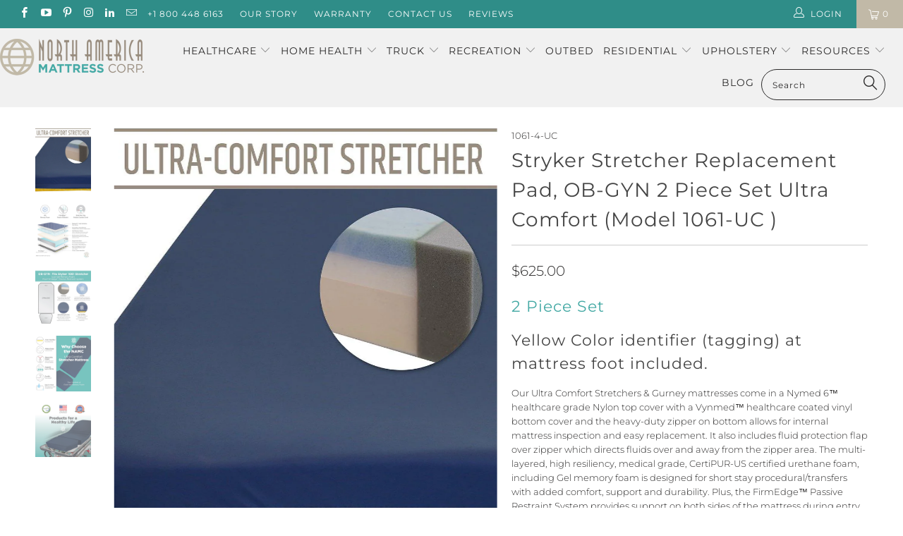

--- FILE ---
content_type: text/html; charset=utf-8
request_url: https://www.northamericamattress.com/products/stryker-stretcher-pad-l-d-standard-or-ultra-comfort-models-1061-1061-uc?variant=20261192237126
body_size: 42312
content:


 <!DOCTYPE html>
<!--[if lt IE 7 ]><html class="ie ie6" lang="en"> <![endif]-->
<!--[if IE 7 ]><html class="ie ie7" lang="en"> <![endif]-->
<!--[if IE 8 ]><html class="ie ie8" lang="en"> <![endif]-->
<!--[if IE 9 ]><html class="ie ie9" lang="en"> <![endif]-->
<!--[if (gte IE 10)|!(IE)]><!--><html lang="en"> <!--<![endif]-->
  
<head> <meta name="google-site-verification" content="MPhYBEjSv6R7lbUVWdK_zc_OT4iUhFXphmsyVDVhWeE" /> <!-- Global site tag (gtag.js) - Google Ads: 942924866 -->
<script async src="https://www.googletagmanager.com/gtag/js?id=AW-942924866"></script>
<script>
  window.dataLayer = window.dataLayer || [];
  function gtag(){dataLayer.push(arguments);}
  gtag('js', new Date());

  gtag('config', 'AW-942924866');
</script> <meta name="facebook-domain-verification" content="qh8imxvmmuod09b7ae1jjg3bg0nb88" />
<meta name="msvalidate.01" content="743F1E1BDED5CECC00D34CD933D746F5" />
  
  
<!-- Google Tag Manager -->
<script>(function(w,d,s,l,i){w[l]=w[l]||[];w[l].push({'gtm.start':
new Date().getTime(),event:'gtm.js'});var f=d.getElementsByTagName(s)[0],
j=d.createElement(s),dl=l!='dataLayer'?'&l='+l:'';j.async=true;j.src=
'https://www.googletagmanager.com/gtm.js?id='+i+dl;f.parentNode.insertBefore(j,f);
})(window,document,'script','dataLayer','GTM-M4FPJP3');</script>
<!-- End Google Tag Manager --> <script>(function(w,d,t,r,u){var f,n,i;w[u]=w[u]||[],f=function(){var o={ti:"343162996", tm:"shpfy_ui", enableAutoSpaTracking: true};o.q=w[u],w[u]=new UET(o),w[u].push("pageLoad")},n=d.createElement(t),n.src=r,n.async=1,n.onload=n.onreadystatechange=function(){var s=this.readyState;s&&s!=="loaded"&&s!=="complete"||(f(),n.onload=n.onreadystatechange=null)},i=d.getElementsByTagName(t)[0],i.parentNode.insertBefore(n,i)})(window,document,"script","//bat.bing.com/bat.js","uetq");</script> <!-- Facebook Pixel Code -->
<script>
!function(f,b,e,v,n,t,s)
{if(f.fbq)return;n=f.fbq=function(){n.callMethod?
n.callMethod.apply(n,arguments):n.queue.push(arguments)};
if(!f._fbq)f._fbq=n;n.push=n;n.loaded=!0;n.version='2.0';
n.queue=[];t=b.createElement(e);t.async=!0;
t.src=v;s=b.getElementsByTagName(e)[0];
s.parentNode.insertBefore(t,s)}(window,document,'script',
'https://connect.facebook.net/en_US/fbevents.js');
 fbq('init', '503819211411939'); 
fbq('track', 'PageView');
</script>
<noscript> <img height="1" width="1" 
src="https://www.facebook.com/tr?id=503819211411939&ev=PageView
&noscript=1"/>
</noscript>
<!-- End Facebook Pixel Code --> <!-- Custom Fonts --> <!-- Stylesheets for 3.1.2 --> <link href="//www.northamericamattress.com/cdn/shop/t/3/assets/styles.scss.css?v=80793611232258904991766164852" rel="stylesheet" type="text/css" media="all" /> <script>
      /*! lazysizes - v3.0.0 */
      !function(a,b){var c=b(a,a.document);a.lazySizes=c,"object"==typeof module&&module.exports&&(module.exports=c)}(window,function(a,b){"use strict";if(b.getElementsByClassName){var c,d=b.documentElement,e=a.Date,f=a.HTMLPictureElement,g="addEventListener",h="getAttribute",i=a[g],j=a.setTimeout,k=a.requestAnimationFrame||j,l=a.requestIdleCallback,m=/^picture$/i,n=["load","error","lazyincluded","_lazyloaded"],o={},p=Array.prototype.forEach,q=function(a,b){return o[b]||(o[b]=new RegExp("(\\s|^)"+b+"(\\s|$)")),o[b].test(a[h]("class")||"")&&o[b]},r=function(a,b){q(a,b)||a.setAttribute("class",(a[h]("class")||"").trim()+" "+b)},s=function(a,b){var c;(c=q(a,b))&&a.setAttribute("class",(a[h]("class")||"").replace(c," "))},t=function(a,b,c){var d=c?g:"removeEventListener";c&&t(a,b),n.forEach(function(c){a[d](c,b)})},u=function(a,c,d,e,f){var g=b.createEvent("CustomEvent");return g.initCustomEvent(c,!e,!f,d||{}),a.dispatchEvent(g),g},v=function(b,d){var e;!f&&(e=a.picturefill||c.pf)?e({reevaluate:!0,elements:[b]}):d&&d.src&&(b.src=d.src)},w=function(a,b){return(getComputedStyle(a,null)||{})[b]},x=function(a,b,d){for(d=d||a.offsetWidth;d<c.minSize&&b&&!a._lazysizesWidth;)d=b.offsetWidth,b=b.parentNode;return d},y=function(){var a,c,d=[],e=[],f=d,g=function(){var b=f;for(f=d.length?e:d,a=!0,c=!1;b.length;)b.shift()();a=!1},h=function(d,e){a&&!e?d.apply(this,arguments):(f.push(d),c||(c=!0,(b.hidden?j:k)(g)))};return h._lsFlush=g,h}(),z=function(a,b){return b?function(){y(a)}:function(){var b=this,c=arguments;y(function(){a.apply(b,c)})}},A=function(a){var b,c=0,d=125,f=666,g=f,h=function(){b=!1,c=e.now(),a()},i=l?function(){l(h,{timeout:g}),g!==f&&(g=f)}:z(function(){j(h)},!0);return function(a){var f;(a=a===!0)&&(g=44),b||(b=!0,f=d-(e.now()-c),0>f&&(f=0),a||9>f&&l?i():j(i,f))}},B=function(a){var b,c,d=99,f=function(){b=null,a()},g=function(){var a=e.now()-c;d>a?j(g,d-a):(l||f)(f)};return function(){c=e.now(),b||(b=j(g,d))}},C=function(){var f,k,l,n,o,x,C,E,F,G,H,I,J,K,L,M=/^img$/i,N=/^iframe$/i,O="onscroll"in a&&!/glebot/.test(navigator.userAgent),P=0,Q=0,R=0,S=-1,T=function(a){R--,a&&a.target&&t(a.target,T),(!a||0>R||!a.target)&&(R=0)},U=function(a,c){var e,f=a,g="hidden"==w(b.body,"visibility")||"hidden"!=w(a,"visibility");for(F-=c,I+=c,G-=c,H+=c;g&&(f=f.offsetParent)&&f!=b.body&&f!=d;)g=(w(f,"opacity")||1)>0,g&&"visible"!=w(f,"overflow")&&(e=f.getBoundingClientRect(),g=H>e.left&&G<e.right&&I>e.top-1&&F<e.bottom+1);return g},V=function(){var a,e,g,i,j,m,n,p,q;if((o=c.loadMode)&&8>R&&(a=f.length)){e=0,S++,null==K&&("expand"in c||(c.expand=d.clientHeight>500&&d.clientWidth>500?500:370),J=c.expand,K=J*c.expFactor),K>Q&&1>R&&S>2&&o>2&&!b.hidden?(Q=K,S=0):Q=o>1&&S>1&&6>R?J:P;for(;a>e;e++)if(f[e]&&!f[e]._lazyRace)if(O)if((p=f[e][h]("data-expand"))&&(m=1*p)||(m=Q),q!==m&&(C=innerWidth+m*L,E=innerHeight+m,n=-1*m,q=m),g=f[e].getBoundingClientRect(),(I=g.bottom)>=n&&(F=g.top)<=E&&(H=g.right)>=n*L&&(G=g.left)<=C&&(I||H||G||F)&&(l&&3>R&&!p&&(3>o||4>S)||U(f[e],m))){if(ba(f[e]),j=!0,R>9)break}else!j&&l&&!i&&4>R&&4>S&&o>2&&(k[0]||c.preloadAfterLoad)&&(k[0]||!p&&(I||H||G||F||"auto"!=f[e][h](c.sizesAttr)))&&(i=k[0]||f[e]);else ba(f[e]);i&&!j&&ba(i)}},W=A(V),X=function(a){r(a.target,c.loadedClass),s(a.target,c.loadingClass),t(a.target,Z)},Y=z(X),Z=function(a){Y({target:a.target})},$=function(a,b){try{a.contentWindow.location.replace(b)}catch(c){a.src=b}},_=function(a){var b,d,e=a[h](c.srcsetAttr);(b=c.customMedia[a[h]("data-media")||a[h]("media")])&&a.setAttribute("media",b),e&&a.setAttribute("srcset",e),b&&(d=a.parentNode,d.insertBefore(a.cloneNode(),a),d.removeChild(a))},aa=z(function(a,b,d,e,f){var g,i,k,l,o,q;(o=u(a,"lazybeforeunveil",b)).defaultPrevented||(e&&(d?r(a,c.autosizesClass):a.setAttribute("sizes",e)),i=a[h](c.srcsetAttr),g=a[h](c.srcAttr),f&&(k=a.parentNode,l=k&&m.test(k.nodeName||"")),q=b.firesLoad||"src"in a&&(i||g||l),o={target:a},q&&(t(a,T,!0),clearTimeout(n),n=j(T,2500),r(a,c.loadingClass),t(a,Z,!0)),l&&p.call(k.getElementsByTagName("source"),_),i?a.setAttribute("srcset",i):g&&!l&&(N.test(a.nodeName)?$(a,g):a.src=g),(i||l)&&v(a,{src:g})),a._lazyRace&&delete a._lazyRace,s(a,c.lazyClass),y(function(){(!q||a.complete&&a.naturalWidth>1)&&(q?T(o):R--,X(o))},!0)}),ba=function(a){var b,d=M.test(a.nodeName),e=d&&(a[h](c.sizesAttr)||a[h]("sizes")),f="auto"==e;(!f&&l||!d||!a.src&&!a.srcset||a.complete||q(a,c.errorClass))&&(b=u(a,"lazyunveilread").detail,f&&D.updateElem(a,!0,a.offsetWidth),a._lazyRace=!0,R++,aa(a,b,f,e,d))},ca=function(){if(!l){if(e.now()-x<999)return void j(ca,999);var a=B(function(){c.loadMode=3,W()});l=!0,c.loadMode=3,W(),i("scroll",function(){3==c.loadMode&&(c.loadMode=2),a()},!0)}};return{_:function(){x=e.now(),f=b.getElementsByClassName(c.lazyClass),k=b.getElementsByClassName(c.lazyClass+" "+c.preloadClass),L=c.hFac,i("scroll",W,!0),i("resize",W,!0),a.MutationObserver?new MutationObserver(W).observe(d,{childList:!0,subtree:!0,attributes:!0}):(d[g]("DOMNodeInserted",W,!0),d[g]("DOMAttrModified",W,!0),setInterval(W,999)),i("hashchange",W,!0),["focus","mouseover","click","load","transitionend","animationend","webkitAnimationEnd"].forEach(function(a){b[g](a,W,!0)}),/d$|^c/.test(b.readyState)?ca():(i("load",ca),b[g]("DOMContentLoaded",W),j(ca,2e4)),f.length?(V(),y._lsFlush()):W()},checkElems:W,unveil:ba}}(),D=function(){var a,d=z(function(a,b,c,d){var e,f,g;if(a._lazysizesWidth=d,d+="px",a.setAttribute("sizes",d),m.test(b.nodeName||""))for(e=b.getElementsByTagName("source"),f=0,g=e.length;g>f;f++)e[f].setAttribute("sizes",d);c.detail.dataAttr||v(a,c.detail)}),e=function(a,b,c){var e,f=a.parentNode;f&&(c=x(a,f,c),e=u(a,"lazybeforesizes",{width:c,dataAttr:!!b}),e.defaultPrevented||(c=e.detail.width,c&&c!==a._lazysizesWidth&&d(a,f,e,c)))},f=function(){var b,c=a.length;if(c)for(b=0;c>b;b++)e(a[b])},g=B(f);return{_:function(){a=b.getElementsByClassName(c.autosizesClass),i("resize",g)},checkElems:g,updateElem:e}}(),E=function(){E.i||(E.i=!0,D._(),C._())};return function(){var b,d={lazyClass:"lazyload",loadedClass:"lazyloaded",loadingClass:"lazyloading",preloadClass:"lazypreload",errorClass:"lazyerror",autosizesClass:"lazyautosizes",srcAttr:"data-src",srcsetAttr:"data-srcset",sizesAttr:"data-sizes",minSize:40,customMedia:{},init:!0,expFactor:1.5,hFac:.8,loadMode:2};c=a.lazySizesConfig||a.lazysizesConfig||{};for(b in d)b in c||(c[b]=d[b]);a.lazySizesConfig=c,j(function(){c.init&&E()})}(),{cfg:c,autoSizer:D,loader:C,init:E,uP:v,aC:r,rC:s,hC:q,fire:u,gW:x,rAF:y}}});</script> <title>Stryker Stretcher Replacement Pad, OB-GYN 2 Piece Set Ultra Comfort (M - North America Mattress Corp.</title> <meta name="description" content="Our Ultra Comfort Stretcher mattress has a replaceable, Nymed™ health care grade nylon top cover with a pocketed, heavy-duty zipper and protective fluid flap. Featuring 3 layers of foam including therapeutic gel infused memory foam, Firmedge™ passive restraint system and our unique secondary fluid barrier." />
    

    

<meta name="author" content="North America Mattress Corp.">
<meta property="og:url" content="https://www.northamericamattress.com/products/stryker-stretcher-pad-l-d-standard-or-ultra-comfort-models-1061-1061-uc">
<meta property="og:site_name" content="North America Mattress Corp."> <meta property="og:type" content="product"> <meta property="og:title" content="Stryker Stretcher Replacement Pad,  OB-GYN 2 Piece Set Ultra Comfort (Model 1061-UC )"> <meta property="og:image" content="https://www.northamericamattress.com/cdn/shop/products/1000-Stretcher-Ulra-Enhanced_tag_66cd9d04-9fcf-44dc-a868-afe6e5b6c5b4_600x.jpg?v=1751567759"> <meta property="og:image:secure_url" content="https://www.northamericamattress.com/cdn/shop/products/1000-Stretcher-Ulra-Enhanced_tag_66cd9d04-9fcf-44dc-a868-afe6e5b6c5b4_600x.jpg?v=1751567759"> <meta property="og:image" content="https://www.northamericamattress.com/cdn/shop/files/2025-Illustration-stretcher-UC-2_32e2ad4a-d50e-4cc2-b326-20395ee0b708_600x.jpg?v=1751567760"> <meta property="og:image:secure_url" content="https://www.northamericamattress.com/cdn/shop/files/2025-Illustration-stretcher-UC-2_32e2ad4a-d50e-4cc2-b326-20395ee0b708_600x.jpg?v=1751567760"> <meta property="og:image" content="https://www.northamericamattress.com/cdn/shop/files/2025_FB2_stretcher_UC_stryker1061_d49c4f67-a85e-4201-91f6-0da279ac1298_600x.jpg?v=1751567760"> <meta property="og:image:secure_url" content="https://www.northamericamattress.com/cdn/shop/files/2025_FB2_stretcher_UC_stryker1061_d49c4f67-a85e-4201-91f6-0da279ac1298_600x.jpg?v=1751567760"> <meta property="og:price:amount" content="625.00"> <meta property="og:price:currency" content="USD"> <meta property="og:description" content="Our Ultra Comfort Stretcher mattress has a replaceable, Nymed™ health care grade nylon top cover with a pocketed, heavy-duty zipper and protective fluid flap. Featuring 3 layers of foam including therapeutic gel infused memory foam, Firmedge™ passive restraint system and our unique secondary fluid barrier.">




<meta name="twitter:card" content="summary"> <meta name="twitter:title" content="Stryker Stretcher Replacement Pad,  OB-GYN 2 Piece Set Ultra Comfort (Model 1061-UC )"> <meta name="twitter:description" content="2 Piece Set Yellow Color identifier (tagging) at mattress foot included. Our Ultra Comfort Stretchers &amp;amp; Gurney mattresses come in a Nymed 6™ healthcare grade Nylon top cover with a Vynmed™ healthcare coated vinyl bottom cover and the heavy-duty zipper on bottom allows for internal mattress inspection and easy replacement. It also includes fluid protection flap over zipper which directs fluids over and away from the zipper area. The multi-layered, high resiliency, medical grade, CertiPUR-US certified urethane foam, including Gel memory foam is designed for short stay procedural/transfers with added comfort, support and durability. Plus, the FirmEdge™ Passive Restraint System provides support on both sides of the mattress during entry and departure. All NAMC Stretchers include a Secondary Fluid Barrier that is assembled between the foam and cover providing a unique protection; if the outer layer is compromised, the foam"> <meta name="twitter:image" content="https://www.northamericamattress.com/cdn/shop/products/1000-Stretcher-Ulra-Enhanced_tag_66cd9d04-9fcf-44dc-a868-afe6e5b6c5b4_240x.jpg?v=1751567759"> <meta name="twitter:image:width" content="240"> <meta name="twitter:image:height" content="240"> <!-- Mobile Specific Metas --> <meta name="HandheldFriendly" content="True"> <meta name="MobileOptimized" content="320"> <meta name="viewport" content="width=device-width,initial-scale=1"> <meta name="theme-color" content="#ffffff"> <link rel="shortcut icon" type="image/x-icon" href="//www.northamericamattress.com/cdn/shop/files/32globe_32x32.png?v=1613678657"> <link rel="canonical" href="https://www.northamericamattress.com/products/stryker-stretcher-pad-l-d-standard-or-ultra-comfort-models-1061-1061-uc" />

    
    

<script>window.performance && window.performance.mark && window.performance.mark('shopify.content_for_header.start');</script><meta name="google-site-verification" content="vWt_Qx-uYyCtx2m8cLJNSDXZhA3HNeNp-XEZQz1SygI">
<meta id="shopify-digital-wallet" name="shopify-digital-wallet" content="/3641376838/digital_wallets/dialog">
<meta name="shopify-checkout-api-token" content="8409e88661db3e034b74d3b8cfa238ea">
<meta id="in-context-paypal-metadata" data-shop-id="3641376838" data-venmo-supported="true" data-environment="production" data-locale="en_US" data-paypal-v4="true" data-currency="USD">
<link rel="alternate" type="application/json+oembed" href="https://www.northamericamattress.com/products/stryker-stretcher-pad-l-d-standard-or-ultra-comfort-models-1061-1061-uc.oembed">
<script async="async" src="/checkouts/internal/preloads.js?locale=en-US"></script>
<script id="shopify-features" type="application/json">{"accessToken":"8409e88661db3e034b74d3b8cfa238ea","betas":["rich-media-storefront-analytics"],"domain":"www.northamericamattress.com","predictiveSearch":true,"shopId":3641376838,"locale":"en"}</script>
<script>var Shopify = Shopify || {};
Shopify.shop = "north-america-mattress-corp.myshopify.com";
Shopify.locale = "en";
Shopify.currency = {"active":"USD","rate":"1.0"};
Shopify.country = "US";
Shopify.theme = {"name":"turbo-florence","id":36299931718,"schema_name":"Turbo","schema_version":"3.1.2","theme_store_id":null,"role":"main"};
Shopify.theme.handle = "null";
Shopify.theme.style = {"id":null,"handle":null};
Shopify.cdnHost = "www.northamericamattress.com/cdn";
Shopify.routes = Shopify.routes || {};
Shopify.routes.root = "/";</script>
<script type="module">!function(o){(o.Shopify=o.Shopify||{}).modules=!0}(window);</script>
<script>!function(o){function n(){var o=[];function n(){o.push(Array.prototype.slice.apply(arguments))}return n.q=o,n}var t=o.Shopify=o.Shopify||{};t.loadFeatures=n(),t.autoloadFeatures=n()}(window);</script>
<script id="shop-js-analytics" type="application/json">{"pageType":"product"}</script>
<script defer="defer" async type="module" src="//www.northamericamattress.com/cdn/shopifycloud/shop-js/modules/v2/client.init-shop-cart-sync_BdyHc3Nr.en.esm.js"></script>
<script defer="defer" async type="module" src="//www.northamericamattress.com/cdn/shopifycloud/shop-js/modules/v2/chunk.common_Daul8nwZ.esm.js"></script>
<script type="module">
  await import("//www.northamericamattress.com/cdn/shopifycloud/shop-js/modules/v2/client.init-shop-cart-sync_BdyHc3Nr.en.esm.js");
await import("//www.northamericamattress.com/cdn/shopifycloud/shop-js/modules/v2/chunk.common_Daul8nwZ.esm.js");

  window.Shopify.SignInWithShop?.initShopCartSync?.({"fedCMEnabled":true,"windoidEnabled":true});

</script>
<script>(function() {
  var isLoaded = false;
  function asyncLoad() {
    if (isLoaded) return;
    isLoaded = true;
    var urls = ["\/\/cdn.ywxi.net\/js\/partner-shopify.js?shop=north-america-mattress-corp.myshopify.com","https:\/\/aivalabs.com\/cta\/?identity=vFlaQCXxEDwTyiCisap8R.qEzjGwMQme44J77F6PrMILeDtp3JKTy\u0026shop=north-america-mattress-corp.myshopify.com","\/\/www.powr.io\/powr.js?powr-token=north-america-mattress-corp.myshopify.com\u0026external-type=shopify\u0026shop=north-america-mattress-corp.myshopify.com","https:\/\/chimpstatic.com\/mcjs-connected\/js\/users\/5a5ee99fdb67bfed6357d5a7c\/44a0b413cef6b3734310a1aa6.js?shop=north-america-mattress-corp.myshopify.com","https:\/\/cdncozyvideogalleryn.addons.business\/scripttag\/js\/cloud\/north-america-mattress-corp.myshopify.com\/1.0\/9TzGikU7YJ9TWv9lkPBu8z67wslg0m6y.js?shop=north-america-mattress-corp.myshopify.com","https:\/\/fbapi.sellernext.com\/pixelscript.js?cedfb_pixel=503819211411939\u0026shop=north-america-mattress-corp.myshopify.com","https:\/\/cdn.hextom.com\/js\/quickannouncementbar.js?shop=north-america-mattress-corp.myshopify.com","\/\/cdn.shopify.com\/proxy\/54140a1802adf4d9805ceec4dda3ae21c634b83475744c6317b3ed82fa800c01\/api.goaffpro.com\/loader.js?shop=north-america-mattress-corp.myshopify.com\u0026sp-cache-control=cHVibGljLCBtYXgtYWdlPTkwMA"];
    for (var i = 0; i <urls.length; i++) {
      var s = document.createElement('script');
      s.type = 'text/javascript';
      s.async = true;
      s.src = urls[i];
      var x = document.getElementsByTagName('script')[0];
      x.parentNode.insertBefore(s, x);
    }
  };
  if(window.attachEvent) {
    window.attachEvent('onload', asyncLoad);
  } else {
    window.addEventListener('load', asyncLoad, false);
  }
})();</script>
<script id="__st">var __st={"a":3641376838,"offset":-28800,"reqid":"1d4e33eb-bb13-46d8-ab6e-5dce2b98e83b-1768979942","pageurl":"www.northamericamattress.com\/products\/stryker-stretcher-pad-l-d-standard-or-ultra-comfort-models-1061-1061-uc?variant=20261192237126","u":"1445b2207d17","p":"product","rtyp":"product","rid":1999868657734};</script>
<script>window.ShopifyPaypalV4VisibilityTracking = true;</script>
<script id="captcha-bootstrap">!function(){'use strict';const t='contact',e='account',n='new_comment',o=[[t,t],['blogs',n],['comments',n],[t,'customer']],c=[[e,'customer_login'],[e,'guest_login'],[e,'recover_customer_password'],[e,'create_customer']],r=t=>t.map((([t,e])=>`form[action*='/${t}']:not([data-nocaptcha='true']) input[name='form_type'][value='${e}']`)).join(','),a=t=>()=>t?[...document.querySelectorAll(t)].map((t=>t.form)):[];function s(){const t=[...o],e=r(t);return a(e)}const i='password',u='form_key',d=['recaptcha-v3-token','g-recaptcha-response','h-captcha-response',i],f=()=>{try{return window.sessionStorage}catch{return}},m='__shopify_v',_=t=>t.elements[u];function p(t,e,n=!1){try{const o=window.sessionStorage,c=JSON.parse(o.getItem(e)),{data:r}=function(t){const{data:e,action:n}=t;return t[m]||n?{data:e,action:n}:{data:t,action:n}}(c);for(const[e,n]of Object.entries(r))t.elements[e]&&(t.elements[e].value=n);n&&o.removeItem(e)}catch(o){console.error('form repopulation failed',{error:o})}}const l='form_type',E='cptcha';function T(t){t.dataset[E]=!0}const w=window,h=w.document,L='Shopify',v='ce_forms',y='captcha';let A=!1;((t,e)=>{const n=(g='f06e6c50-85a8-45c8-87d0-21a2b65856fe',I='https://cdn.shopify.com/shopifycloud/storefront-forms-hcaptcha/ce_storefront_forms_captcha_hcaptcha.v1.5.2.iife.js',D={infoText:'Protected by hCaptcha',privacyText:'Privacy',termsText:'Terms'},(t,e,n)=>{const o=w[L][v],c=o.bindForm;if(c)return c(t,g,e,D).then(n);var r;o.q.push([[t,g,e,D],n]),r=I,A||(h.body.append(Object.assign(h.createElement('script'),{id:'captcha-provider',async:!0,src:r})),A=!0)});var g,I,D;w[L]=w[L]||{},w[L][v]=w[L][v]||{},w[L][v].q=[],w[L][y]=w[L][y]||{},w[L][y].protect=function(t,e){n(t,void 0,e),T(t)},Object.freeze(w[L][y]),function(t,e,n,w,h,L){const[v,y,A,g]=function(t,e,n){const i=e?o:[],u=t?c:[],d=[...i,...u],f=r(d),m=r(i),_=r(d.filter((([t,e])=>n.includes(e))));return[a(f),a(m),a(_),s()]}(w,h,L),I=t=>{const e=t.target;return e instanceof HTMLFormElement?e:e&&e.form},D=t=>v().includes(t);t.addEventListener('submit',(t=>{const e=I(t);if(!e)return;const n=D(e)&&!e.dataset.hcaptchaBound&&!e.dataset.recaptchaBound,o=_(e),c=g().includes(e)&&(!o||!o.value);(n||c)&&t.preventDefault(),c&&!n&&(function(t){try{if(!f())return;!function(t){const e=f();if(!e)return;const n=_(t);if(!n)return;const o=n.value;o&&e.removeItem(o)}(t);const e=Array.from(Array(32),(()=>Math.random().toString(36)[2])).join('');!function(t,e){_(t)||t.append(Object.assign(document.createElement('input'),{type:'hidden',name:u})),t.elements[u].value=e}(t,e),function(t,e){const n=f();if(!n)return;const o=[...t.querySelectorAll(`input[type='${i}']`)].map((({name:t})=>t)),c=[...d,...o],r={};for(const[a,s]of new FormData(t).entries())c.includes(a)||(r[a]=s);n.setItem(e,JSON.stringify({[m]:1,action:t.action,data:r}))}(t,e)}catch(e){console.error('failed to persist form',e)}}(e),e.submit())}));const S=(t,e)=>{t&&!t.dataset[E]&&(n(t,e.some((e=>e===t))),T(t))};for(const o of['focusin','change'])t.addEventListener(o,(t=>{const e=I(t);D(e)&&S(e,y())}));const B=e.get('form_key'),M=e.get(l),P=B&&M;t.addEventListener('DOMContentLoaded',(()=>{const t=y();if(P)for(const e of t)e.elements[l].value===M&&p(e,B);[...new Set([...A(),...v().filter((t=>'true'===t.dataset.shopifyCaptcha))])].forEach((e=>S(e,t)))}))}(h,new URLSearchParams(w.location.search),n,t,e,['guest_login'])})(!0,!0)}();</script>
<script integrity="sha256-4kQ18oKyAcykRKYeNunJcIwy7WH5gtpwJnB7kiuLZ1E=" data-source-attribution="shopify.loadfeatures" defer="defer" src="//www.northamericamattress.com/cdn/shopifycloud/storefront/assets/storefront/load_feature-a0a9edcb.js" crossorigin="anonymous"></script>
<script data-source-attribution="shopify.dynamic_checkout.dynamic.init">var Shopify=Shopify||{};Shopify.PaymentButton=Shopify.PaymentButton||{isStorefrontPortableWallets:!0,init:function(){window.Shopify.PaymentButton.init=function(){};var t=document.createElement("script");t.src="https://www.northamericamattress.com/cdn/shopifycloud/portable-wallets/latest/portable-wallets.en.js",t.type="module",document.head.appendChild(t)}};
</script>
<script data-source-attribution="shopify.dynamic_checkout.buyer_consent">
  function portableWalletsHideBuyerConsent(e){var t=document.getElementById("shopify-buyer-consent"),n=document.getElementById("shopify-subscription-policy-button");t&&n&&(t.classList.add("hidden"),t.setAttribute("aria-hidden","true"),n.removeEventListener("click",e))}function portableWalletsShowBuyerConsent(e){var t=document.getElementById("shopify-buyer-consent"),n=document.getElementById("shopify-subscription-policy-button");t&&n&&(t.classList.remove("hidden"),t.removeAttribute("aria-hidden"),n.addEventListener("click",e))}window.Shopify?.PaymentButton&&(window.Shopify.PaymentButton.hideBuyerConsent=portableWalletsHideBuyerConsent,window.Shopify.PaymentButton.showBuyerConsent=portableWalletsShowBuyerConsent);
</script>
<script>
  function portableWalletsCleanup(e){e&&e.src&&console.error("Failed to load portable wallets script "+e.src);var t=document.querySelectorAll("shopify-accelerated-checkout .shopify-payment-button__skeleton, shopify-accelerated-checkout-cart .wallet-cart-button__skeleton"),e=document.getElementById("shopify-buyer-consent");for(let e=0;e<t.length;e++)t[e].remove();e&&e.remove()}function portableWalletsNotLoadedAsModule(e){e instanceof ErrorEvent&&"string"==typeof e.message&&e.message.includes("import.meta")&&"string"==typeof e.filename&&e.filename.includes("portable-wallets")&&(window.removeEventListener("error",portableWalletsNotLoadedAsModule),window.Shopify.PaymentButton.failedToLoad=e,"loading"===document.readyState?document.addEventListener("DOMContentLoaded",window.Shopify.PaymentButton.init):window.Shopify.PaymentButton.init())}window.addEventListener("error",portableWalletsNotLoadedAsModule);
</script>

<script type="module" src="https://www.northamericamattress.com/cdn/shopifycloud/portable-wallets/latest/portable-wallets.en.js" onError="portableWalletsCleanup(this)" crossorigin="anonymous"></script>
<script nomodule>
  document.addEventListener("DOMContentLoaded", portableWalletsCleanup);
</script>

<link id="shopify-accelerated-checkout-styles" rel="stylesheet" media="screen" href="https://www.northamericamattress.com/cdn/shopifycloud/portable-wallets/latest/accelerated-checkout-backwards-compat.css" crossorigin="anonymous">
<style id="shopify-accelerated-checkout-cart">
        #shopify-buyer-consent {
  margin-top: 1em;
  display: inline-block;
  width: 100%;
}

#shopify-buyer-consent.hidden {
  display: none;
}

#shopify-subscription-policy-button {
  background: none;
  border: none;
  padding: 0;
  text-decoration: underline;
  font-size: inherit;
  cursor: pointer;
}

#shopify-subscription-policy-button::before {
  box-shadow: none;
}

      </style>

<script>window.performance && window.performance.mark && window.performance.mark('shopify.content_for_header.end');</script> <script>
window.ChatraSetup = {
    colors: {
        buttonText: '#f0f0f0', /* chat button text color */
        buttonBg: '#44A9A4'    /* chat button background color */
    }
};
</script>

<!-- Chatra widget code --> <script async src="https://apphero.co/assets/script_tags/249202.js"></script><script>function loadScript(a){var b=document.getElementsByTagName("head")[0],c=document.createElement("script");c.type="text/javascript",c.src="https://tracker.metricool.com/resources/be.js",c.onreadystatechange=a,c.onload=a,b.appendChild(c)}loadScript(function(){beTracker.t({hash:"fbd14e52f168f34d01a07c8577f6e4bb"})});</script><script>window.is_hulkpo_installed=true</script><!-- BEGIN app block: shopify://apps/starapps-variant-image/blocks/starapps-via-embed/2a01d106-3d10-48e8-ba53-5cb971217ac4 -->





    
      
      
      
      
        <script src="https://cdn.starapps.studio/apps/via/north-america-mattress-corp/script-1754297180.js" async crossorigin="anonymous" data-theme-script="Turbo Florence"></script>
      
    

    

    
    
      <script src="https://cdn.shopify.com/extensions/019b8ded-e117-7ce2-a469-ec8f78d5408d/variant-image-automator-33/assets/store-front-error-tracking.js" via-js-type="error-tracking" defer></script>
    
    <script via-metafields>window.viaData = {
        limitOnProduct: null,
        viaStatus: null
      }
    </script>
<!-- END app block --><script src="https://cdn.shopify.com/extensions/019bc2d0-0f91-74d4-a43b-076b6407206d/quick-announcement-bar-prod-97/assets/quickannouncementbar.js" type="text/javascript" defer="defer"></script>
<link href="https://monorail-edge.shopifysvc.com" rel="dns-prefetch">
<script>(function(){if ("sendBeacon" in navigator && "performance" in window) {try {var session_token_from_headers = performance.getEntriesByType('navigation')[0].serverTiming.find(x => x.name == '_s').description;} catch {var session_token_from_headers = undefined;}var session_cookie_matches = document.cookie.match(/_shopify_s=([^;]*)/);var session_token_from_cookie = session_cookie_matches && session_cookie_matches.length === 2 ? session_cookie_matches[1] : "";var session_token = session_token_from_headers || session_token_from_cookie || "";function handle_abandonment_event(e) {var entries = performance.getEntries().filter(function(entry) {return /monorail-edge.shopifysvc.com/.test(entry.name);});if (!window.abandonment_tracked && entries.length === 0) {window.abandonment_tracked = true;var currentMs = Date.now();var navigation_start = performance.timing.navigationStart;var payload = {shop_id: 3641376838,url: window.location.href,navigation_start,duration: currentMs - navigation_start,session_token,page_type: "product"};window.navigator.sendBeacon("https://monorail-edge.shopifysvc.com/v1/produce", JSON.stringify({schema_id: "online_store_buyer_site_abandonment/1.1",payload: payload,metadata: {event_created_at_ms: currentMs,event_sent_at_ms: currentMs}}));}}window.addEventListener('pagehide', handle_abandonment_event);}}());</script>
<script id="web-pixels-manager-setup">(function e(e,d,r,n,o){if(void 0===o&&(o={}),!Boolean(null===(a=null===(i=window.Shopify)||void 0===i?void 0:i.analytics)||void 0===a?void 0:a.replayQueue)){var i,a;window.Shopify=window.Shopify||{};var t=window.Shopify;t.analytics=t.analytics||{};var s=t.analytics;s.replayQueue=[],s.publish=function(e,d,r){return s.replayQueue.push([e,d,r]),!0};try{self.performance.mark("wpm:start")}catch(e){}var l=function(){var e={modern:/Edge?\/(1{2}[4-9]|1[2-9]\d|[2-9]\d{2}|\d{4,})\.\d+(\.\d+|)|Firefox\/(1{2}[4-9]|1[2-9]\d|[2-9]\d{2}|\d{4,})\.\d+(\.\d+|)|Chrom(ium|e)\/(9{2}|\d{3,})\.\d+(\.\d+|)|(Maci|X1{2}).+ Version\/(15\.\d+|(1[6-9]|[2-9]\d|\d{3,})\.\d+)([,.]\d+|)( \(\w+\)|)( Mobile\/\w+|) Safari\/|Chrome.+OPR\/(9{2}|\d{3,})\.\d+\.\d+|(CPU[ +]OS|iPhone[ +]OS|CPU[ +]iPhone|CPU IPhone OS|CPU iPad OS)[ +]+(15[._]\d+|(1[6-9]|[2-9]\d|\d{3,})[._]\d+)([._]\d+|)|Android:?[ /-](13[3-9]|1[4-9]\d|[2-9]\d{2}|\d{4,})(\.\d+|)(\.\d+|)|Android.+Firefox\/(13[5-9]|1[4-9]\d|[2-9]\d{2}|\d{4,})\.\d+(\.\d+|)|Android.+Chrom(ium|e)\/(13[3-9]|1[4-9]\d|[2-9]\d{2}|\d{4,})\.\d+(\.\d+|)|SamsungBrowser\/([2-9]\d|\d{3,})\.\d+/,legacy:/Edge?\/(1[6-9]|[2-9]\d|\d{3,})\.\d+(\.\d+|)|Firefox\/(5[4-9]|[6-9]\d|\d{3,})\.\d+(\.\d+|)|Chrom(ium|e)\/(5[1-9]|[6-9]\d|\d{3,})\.\d+(\.\d+|)([\d.]+$|.*Safari\/(?![\d.]+ Edge\/[\d.]+$))|(Maci|X1{2}).+ Version\/(10\.\d+|(1[1-9]|[2-9]\d|\d{3,})\.\d+)([,.]\d+|)( \(\w+\)|)( Mobile\/\w+|) Safari\/|Chrome.+OPR\/(3[89]|[4-9]\d|\d{3,})\.\d+\.\d+|(CPU[ +]OS|iPhone[ +]OS|CPU[ +]iPhone|CPU IPhone OS|CPU iPad OS)[ +]+(10[._]\d+|(1[1-9]|[2-9]\d|\d{3,})[._]\d+)([._]\d+|)|Android:?[ /-](13[3-9]|1[4-9]\d|[2-9]\d{2}|\d{4,})(\.\d+|)(\.\d+|)|Mobile Safari.+OPR\/([89]\d|\d{3,})\.\d+\.\d+|Android.+Firefox\/(13[5-9]|1[4-9]\d|[2-9]\d{2}|\d{4,})\.\d+(\.\d+|)|Android.+Chrom(ium|e)\/(13[3-9]|1[4-9]\d|[2-9]\d{2}|\d{4,})\.\d+(\.\d+|)|Android.+(UC? ?Browser|UCWEB|U3)[ /]?(15\.([5-9]|\d{2,})|(1[6-9]|[2-9]\d|\d{3,})\.\d+)\.\d+|SamsungBrowser\/(5\.\d+|([6-9]|\d{2,})\.\d+)|Android.+MQ{2}Browser\/(14(\.(9|\d{2,})|)|(1[5-9]|[2-9]\d|\d{3,})(\.\d+|))(\.\d+|)|K[Aa][Ii]OS\/(3\.\d+|([4-9]|\d{2,})\.\d+)(\.\d+|)/},d=e.modern,r=e.legacy,n=navigator.userAgent;return n.match(d)?"modern":n.match(r)?"legacy":"unknown"}(),u="modern"===l?"modern":"legacy",c=(null!=n?n:{modern:"",legacy:""})[u],f=function(e){return[e.baseUrl,"/wpm","/b",e.hashVersion,"modern"===e.buildTarget?"m":"l",".js"].join("")}({baseUrl:d,hashVersion:r,buildTarget:u}),m=function(e){var d=e.version,r=e.bundleTarget,n=e.surface,o=e.pageUrl,i=e.monorailEndpoint;return{emit:function(e){var a=e.status,t=e.errorMsg,s=(new Date).getTime(),l=JSON.stringify({metadata:{event_sent_at_ms:s},events:[{schema_id:"web_pixels_manager_load/3.1",payload:{version:d,bundle_target:r,page_url:o,status:a,surface:n,error_msg:t},metadata:{event_created_at_ms:s}}]});if(!i)return console&&console.warn&&console.warn("[Web Pixels Manager] No Monorail endpoint provided, skipping logging."),!1;try{return self.navigator.sendBeacon.bind(self.navigator)(i,l)}catch(e){}var u=new XMLHttpRequest;try{return u.open("POST",i,!0),u.setRequestHeader("Content-Type","text/plain"),u.send(l),!0}catch(e){return console&&console.warn&&console.warn("[Web Pixels Manager] Got an unhandled error while logging to Monorail."),!1}}}}({version:r,bundleTarget:l,surface:e.surface,pageUrl:self.location.href,monorailEndpoint:e.monorailEndpoint});try{o.browserTarget=l,function(e){var d=e.src,r=e.async,n=void 0===r||r,o=e.onload,i=e.onerror,a=e.sri,t=e.scriptDataAttributes,s=void 0===t?{}:t,l=document.createElement("script"),u=document.querySelector("head"),c=document.querySelector("body");if(l.async=n,l.src=d,a&&(l.integrity=a,l.crossOrigin="anonymous"),s)for(var f in s)if(Object.prototype.hasOwnProperty.call(s,f))try{l.dataset[f]=s[f]}catch(e){}if(o&&l.addEventListener("load",o),i&&l.addEventListener("error",i),u)u.appendChild(l);else{if(!c)throw new Error("Did not find a head or body element to append the script");c.appendChild(l)}}({src:f,async:!0,onload:function(){if(!function(){var e,d;return Boolean(null===(d=null===(e=window.Shopify)||void 0===e?void 0:e.analytics)||void 0===d?void 0:d.initialized)}()){var d=window.webPixelsManager.init(e)||void 0;if(d){var r=window.Shopify.analytics;r.replayQueue.forEach((function(e){var r=e[0],n=e[1],o=e[2];d.publishCustomEvent(r,n,o)})),r.replayQueue=[],r.publish=d.publishCustomEvent,r.visitor=d.visitor,r.initialized=!0}}},onerror:function(){return m.emit({status:"failed",errorMsg:"".concat(f," has failed to load")})},sri:function(e){var d=/^sha384-[A-Za-z0-9+/=]+$/;return"string"==typeof e&&d.test(e)}(c)?c:"",scriptDataAttributes:o}),m.emit({status:"loading"})}catch(e){m.emit({status:"failed",errorMsg:(null==e?void 0:e.message)||"Unknown error"})}}})({shopId: 3641376838,storefrontBaseUrl: "https://www.northamericamattress.com",extensionsBaseUrl: "https://extensions.shopifycdn.com/cdn/shopifycloud/web-pixels-manager",monorailEndpoint: "https://monorail-edge.shopifysvc.com/unstable/produce_batch",surface: "storefront-renderer",enabledBetaFlags: ["2dca8a86"],webPixelsConfigList: [{"id":"383353063","configuration":"{\"config\":\"{\\\"pixel_id\\\":\\\"G-MYYS44G6TW\\\",\\\"target_country\\\":\\\"US\\\",\\\"gtag_events\\\":[{\\\"type\\\":\\\"search\\\",\\\"action_label\\\":[\\\"G-MYYS44G6TW\\\",\\\"AW-942924866\\\/iFtbCIDt0bQBEMLIz8ED\\\"]},{\\\"type\\\":\\\"begin_checkout\\\",\\\"action_label\\\":[\\\"G-MYYS44G6TW\\\",\\\"AW-942924866\\\/6rxmCP3s0bQBEMLIz8ED\\\"]},{\\\"type\\\":\\\"view_item\\\",\\\"action_label\\\":[\\\"G-MYYS44G6TW\\\",\\\"AW-942924866\\\/EeOLCPfs0bQBEMLIz8ED\\\",\\\"MC-N8988PXCMW\\\"]},{\\\"type\\\":\\\"purchase\\\",\\\"action_label\\\":[\\\"G-MYYS44G6TW\\\",\\\"AW-942924866\\\/KY6LCPTs0bQBEMLIz8ED\\\",\\\"MC-N8988PXCMW\\\"]},{\\\"type\\\":\\\"page_view\\\",\\\"action_label\\\":[\\\"G-MYYS44G6TW\\\",\\\"AW-942924866\\\/UDs_CPHs0bQBEMLIz8ED\\\",\\\"MC-N8988PXCMW\\\"]},{\\\"type\\\":\\\"add_payment_info\\\",\\\"action_label\\\":[\\\"G-MYYS44G6TW\\\",\\\"AW-942924866\\\/eA_sCIPt0bQBEMLIz8ED\\\"]},{\\\"type\\\":\\\"add_to_cart\\\",\\\"action_label\\\":[\\\"G-MYYS44G6TW\\\",\\\"AW-942924866\\\/H_6nCPrs0bQBEMLIz8ED\\\"]}],\\\"enable_monitoring_mode\\\":false}\"}","eventPayloadVersion":"v1","runtimeContext":"OPEN","scriptVersion":"b2a88bafab3e21179ed38636efcd8a93","type":"APP","apiClientId":1780363,"privacyPurposes":[],"dataSharingAdjustments":{"protectedCustomerApprovalScopes":["read_customer_address","read_customer_email","read_customer_name","read_customer_personal_data","read_customer_phone"]}},{"id":"71434471","configuration":"{\"tagID\":\"2614443946326\"}","eventPayloadVersion":"v1","runtimeContext":"STRICT","scriptVersion":"18031546ee651571ed29edbe71a3550b","type":"APP","apiClientId":3009811,"privacyPurposes":["ANALYTICS","MARKETING","SALE_OF_DATA"],"dataSharingAdjustments":{"protectedCustomerApprovalScopes":["read_customer_address","read_customer_email","read_customer_name","read_customer_personal_data","read_customer_phone"]}},{"id":"shopify-app-pixel","configuration":"{}","eventPayloadVersion":"v1","runtimeContext":"STRICT","scriptVersion":"0450","apiClientId":"shopify-pixel","type":"APP","privacyPurposes":["ANALYTICS","MARKETING"]},{"id":"shopify-custom-pixel","eventPayloadVersion":"v1","runtimeContext":"LAX","scriptVersion":"0450","apiClientId":"shopify-pixel","type":"CUSTOM","privacyPurposes":["ANALYTICS","MARKETING"]}],isMerchantRequest: false,initData: {"shop":{"name":"North America Mattress Corp.","paymentSettings":{"currencyCode":"USD"},"myshopifyDomain":"north-america-mattress-corp.myshopify.com","countryCode":"US","storefrontUrl":"https:\/\/www.northamericamattress.com"},"customer":null,"cart":null,"checkout":null,"productVariants":[{"price":{"amount":625.0,"currencyCode":"USD"},"product":{"title":"Stryker Stretcher Replacement Pad,  OB-GYN 2 Piece Set Ultra Comfort (Model 1061-UC )","vendor":"North America Mattress","id":"1999868657734","untranslatedTitle":"Stryker Stretcher Replacement Pad,  OB-GYN 2 Piece Set Ultra Comfort (Model 1061-UC )","url":"\/products\/stryker-stretcher-pad-l-d-standard-or-ultra-comfort-models-1061-1061-uc","type":"mattress"},"id":"20261188337734","image":{"src":"\/\/www.northamericamattress.com\/cdn\/shop\/products\/1000-Stretcher-Ulra-Enhanced_tag_66cd9d04-9fcf-44dc-a868-afe6e5b6c5b4.jpg?v=1751567759"},"sku":"1061-4-UC","title":"Stryker L\u0026D Ultra Comfort  1061 - 4\"","untranslatedTitle":"Stryker L\u0026D Ultra Comfort  1061 - 4\""},{"price":{"amount":650.0,"currencyCode":"USD"},"product":{"title":"Stryker Stretcher Replacement Pad,  OB-GYN 2 Piece Set Ultra Comfort (Model 1061-UC )","vendor":"North America Mattress","id":"1999868657734","untranslatedTitle":"Stryker Stretcher Replacement Pad,  OB-GYN 2 Piece Set Ultra Comfort (Model 1061-UC )","url":"\/products\/stryker-stretcher-pad-l-d-standard-or-ultra-comfort-models-1061-1061-uc","type":"mattress"},"id":"50896953147623","image":{"src":"\/\/www.northamericamattress.com\/cdn\/shop\/products\/1000-Stretcher-Ulra-Enhanced_tag_66cd9d04-9fcf-44dc-a868-afe6e5b6c5b4.jpg?v=1751567759"},"sku":"1061-5-UC","title":"Stryker L\u0026D Ultra Comfort 1061 - 5\"","untranslatedTitle":"Stryker L\u0026D Ultra Comfort 1061 - 5\""}],"purchasingCompany":null},},"https://www.northamericamattress.com/cdn","fcfee988w5aeb613cpc8e4bc33m6693e112",{"modern":"","legacy":""},{"shopId":"3641376838","storefrontBaseUrl":"https:\/\/www.northamericamattress.com","extensionBaseUrl":"https:\/\/extensions.shopifycdn.com\/cdn\/shopifycloud\/web-pixels-manager","surface":"storefront-renderer","enabledBetaFlags":"[\"2dca8a86\"]","isMerchantRequest":"false","hashVersion":"fcfee988w5aeb613cpc8e4bc33m6693e112","publish":"custom","events":"[[\"page_viewed\",{}],[\"product_viewed\",{\"productVariant\":{\"price\":{\"amount\":625.0,\"currencyCode\":\"USD\"},\"product\":{\"title\":\"Stryker Stretcher Replacement Pad,  OB-GYN 2 Piece Set Ultra Comfort (Model 1061-UC )\",\"vendor\":\"North America Mattress\",\"id\":\"1999868657734\",\"untranslatedTitle\":\"Stryker Stretcher Replacement Pad,  OB-GYN 2 Piece Set Ultra Comfort (Model 1061-UC )\",\"url\":\"\/products\/stryker-stretcher-pad-l-d-standard-or-ultra-comfort-models-1061-1061-uc\",\"type\":\"mattress\"},\"id\":\"20261188337734\",\"image\":{\"src\":\"\/\/www.northamericamattress.com\/cdn\/shop\/products\/1000-Stretcher-Ulra-Enhanced_tag_66cd9d04-9fcf-44dc-a868-afe6e5b6c5b4.jpg?v=1751567759\"},\"sku\":\"1061-4-UC\",\"title\":\"Stryker L\u0026D Ultra Comfort  1061 - 4\\\"\",\"untranslatedTitle\":\"Stryker L\u0026D Ultra Comfort  1061 - 4\\\"\"}}]]"});</script><script>
  window.ShopifyAnalytics = window.ShopifyAnalytics || {};
  window.ShopifyAnalytics.meta = window.ShopifyAnalytics.meta || {};
  window.ShopifyAnalytics.meta.currency = 'USD';
  var meta = {"product":{"id":1999868657734,"gid":"gid:\/\/shopify\/Product\/1999868657734","vendor":"North America Mattress","type":"mattress","handle":"stryker-stretcher-pad-l-d-standard-or-ultra-comfort-models-1061-1061-uc","variants":[{"id":20261188337734,"price":62500,"name":"Stryker Stretcher Replacement Pad,  OB-GYN 2 Piece Set Ultra Comfort (Model 1061-UC ) - Stryker L\u0026D Ultra Comfort  1061 - 4\"","public_title":"Stryker L\u0026D Ultra Comfort  1061 - 4\"","sku":"1061-4-UC"},{"id":50896953147623,"price":65000,"name":"Stryker Stretcher Replacement Pad,  OB-GYN 2 Piece Set Ultra Comfort (Model 1061-UC ) - Stryker L\u0026D Ultra Comfort 1061 - 5\"","public_title":"Stryker L\u0026D Ultra Comfort 1061 - 5\"","sku":"1061-5-UC"}],"remote":false},"page":{"pageType":"product","resourceType":"product","resourceId":1999868657734,"requestId":"1d4e33eb-bb13-46d8-ab6e-5dce2b98e83b-1768979942"}};
  for (var attr in meta) {
    window.ShopifyAnalytics.meta[attr] = meta[attr];
  }
</script>
<script class="analytics">
  (function () {
    var customDocumentWrite = function(content) {
      var jquery = null;

      if (window.jQuery) {
        jquery = window.jQuery;
      } else if (window.Checkout && window.Checkout.$) {
        jquery = window.Checkout.$;
      }

      if (jquery) {
        jquery('body').append(content);
      }
    };

    var hasLoggedConversion = function(token) {
      if (token) {
        return document.cookie.indexOf('loggedConversion=' + token) !== -1;
      }
      return false;
    }

    var setCookieIfConversion = function(token) {
      if (token) {
        var twoMonthsFromNow = new Date(Date.now());
        twoMonthsFromNow.setMonth(twoMonthsFromNow.getMonth() + 2);

        document.cookie = 'loggedConversion=' + token + '; expires=' + twoMonthsFromNow;
      }
    }

    var trekkie = window.ShopifyAnalytics.lib = window.trekkie = window.trekkie || [];
    if (trekkie.integrations) {
      return;
    }
    trekkie.methods = [
      'identify',
      'page',
      'ready',
      'track',
      'trackForm',
      'trackLink'
    ];
    trekkie.factory = function(method) {
      return function() {
        var args = Array.prototype.slice.call(arguments);
        args.unshift(method);
        trekkie.push(args);
        return trekkie;
      };
    };
    for (var i = 0; i < trekkie.methods.length; i++) {
      var key = trekkie.methods[i];
      trekkie[key] = trekkie.factory(key);
    }
    trekkie.load = function(config) {
      trekkie.config = config || {};
      trekkie.config.initialDocumentCookie = document.cookie;
      var first = document.getElementsByTagName('script')[0];
      var script = document.createElement('script');
      script.type = 'text/javascript';
      script.onerror = function(e) {
        var scriptFallback = document.createElement('script');
        scriptFallback.type = 'text/javascript';
        scriptFallback.onerror = function(error) {
                var Monorail = {
      produce: function produce(monorailDomain, schemaId, payload) {
        var currentMs = new Date().getTime();
        var event = {
          schema_id: schemaId,
          payload: payload,
          metadata: {
            event_created_at_ms: currentMs,
            event_sent_at_ms: currentMs
          }
        };
        return Monorail.sendRequest("https://" + monorailDomain + "/v1/produce", JSON.stringify(event));
      },
      sendRequest: function sendRequest(endpointUrl, payload) {
        // Try the sendBeacon API
        if (window && window.navigator && typeof window.navigator.sendBeacon === 'function' && typeof window.Blob === 'function' && !Monorail.isIos12()) {
          var blobData = new window.Blob([payload], {
            type: 'text/plain'
          });

          if (window.navigator.sendBeacon(endpointUrl, blobData)) {
            return true;
          } // sendBeacon was not successful

        } // XHR beacon

        var xhr = new XMLHttpRequest();

        try {
          xhr.open('POST', endpointUrl);
          xhr.setRequestHeader('Content-Type', 'text/plain');
          xhr.send(payload);
        } catch (e) {
          console.log(e);
        }

        return false;
      },
      isIos12: function isIos12() {
        return window.navigator.userAgent.lastIndexOf('iPhone; CPU iPhone OS 12_') !== -1 || window.navigator.userAgent.lastIndexOf('iPad; CPU OS 12_') !== -1;
      }
    };
    Monorail.produce('monorail-edge.shopifysvc.com',
      'trekkie_storefront_load_errors/1.1',
      {shop_id: 3641376838,
      theme_id: 36299931718,
      app_name: "storefront",
      context_url: window.location.href,
      source_url: "//www.northamericamattress.com/cdn/s/trekkie.storefront.cd680fe47e6c39ca5d5df5f0a32d569bc48c0f27.min.js"});

        };
        scriptFallback.async = true;
        scriptFallback.src = '//www.northamericamattress.com/cdn/s/trekkie.storefront.cd680fe47e6c39ca5d5df5f0a32d569bc48c0f27.min.js';
        first.parentNode.insertBefore(scriptFallback, first);
      };
      script.async = true;
      script.src = '//www.northamericamattress.com/cdn/s/trekkie.storefront.cd680fe47e6c39ca5d5df5f0a32d569bc48c0f27.min.js';
      first.parentNode.insertBefore(script, first);
    };
    trekkie.load(
      {"Trekkie":{"appName":"storefront","development":false,"defaultAttributes":{"shopId":3641376838,"isMerchantRequest":null,"themeId":36299931718,"themeCityHash":"17565980596784685146","contentLanguage":"en","currency":"USD","eventMetadataId":"71516861-2bda-4c08-a45a-93cd5e0953f6"},"isServerSideCookieWritingEnabled":true,"monorailRegion":"shop_domain","enabledBetaFlags":["65f19447"]},"Session Attribution":{},"S2S":{"facebookCapiEnabled":false,"source":"trekkie-storefront-renderer","apiClientId":580111}}
    );

    var loaded = false;
    trekkie.ready(function() {
      if (loaded) return;
      loaded = true;

      window.ShopifyAnalytics.lib = window.trekkie;

      var originalDocumentWrite = document.write;
      document.write = customDocumentWrite;
      try { window.ShopifyAnalytics.merchantGoogleAnalytics.call(this); } catch(error) {};
      document.write = originalDocumentWrite;

      window.ShopifyAnalytics.lib.page(null,{"pageType":"product","resourceType":"product","resourceId":1999868657734,"requestId":"1d4e33eb-bb13-46d8-ab6e-5dce2b98e83b-1768979942","shopifyEmitted":true});

      var match = window.location.pathname.match(/checkouts\/(.+)\/(thank_you|post_purchase)/)
      var token = match? match[1]: undefined;
      if (!hasLoggedConversion(token)) {
        setCookieIfConversion(token);
        window.ShopifyAnalytics.lib.track("Viewed Product",{"currency":"USD","variantId":20261188337734,"productId":1999868657734,"productGid":"gid:\/\/shopify\/Product\/1999868657734","name":"Stryker Stretcher Replacement Pad,  OB-GYN 2 Piece Set Ultra Comfort (Model 1061-UC ) - Stryker L\u0026D Ultra Comfort  1061 - 4\"","price":"625.00","sku":"1061-4-UC","brand":"North America Mattress","variant":"Stryker L\u0026D Ultra Comfort  1061 - 4\"","category":"mattress","nonInteraction":true,"remote":false},undefined,undefined,{"shopifyEmitted":true});
      window.ShopifyAnalytics.lib.track("monorail:\/\/trekkie_storefront_viewed_product\/1.1",{"currency":"USD","variantId":20261188337734,"productId":1999868657734,"productGid":"gid:\/\/shopify\/Product\/1999868657734","name":"Stryker Stretcher Replacement Pad,  OB-GYN 2 Piece Set Ultra Comfort (Model 1061-UC ) - Stryker L\u0026D Ultra Comfort  1061 - 4\"","price":"625.00","sku":"1061-4-UC","brand":"North America Mattress","variant":"Stryker L\u0026D Ultra Comfort  1061 - 4\"","category":"mattress","nonInteraction":true,"remote":false,"referer":"https:\/\/www.northamericamattress.com\/products\/stryker-stretcher-pad-l-d-standard-or-ultra-comfort-models-1061-1061-uc?variant=20261192237126"});
      }
    });


        var eventsListenerScript = document.createElement('script');
        eventsListenerScript.async = true;
        eventsListenerScript.src = "//www.northamericamattress.com/cdn/shopifycloud/storefront/assets/shop_events_listener-3da45d37.js";
        document.getElementsByTagName('head')[0].appendChild(eventsListenerScript);

})();</script>
  <script>
  if (!window.ga || (window.ga && typeof window.ga !== 'function')) {
    window.ga = function ga() {
      (window.ga.q = window.ga.q || []).push(arguments);
      if (window.Shopify && window.Shopify.analytics && typeof window.Shopify.analytics.publish === 'function') {
        window.Shopify.analytics.publish("ga_stub_called", {}, {sendTo: "google_osp_migration"});
      }
      console.error("Shopify's Google Analytics stub called with:", Array.from(arguments), "\nSee https://help.shopify.com/manual/promoting-marketing/pixels/pixel-migration#google for more information.");
    };
    if (window.Shopify && window.Shopify.analytics && typeof window.Shopify.analytics.publish === 'function') {
      window.Shopify.analytics.publish("ga_stub_initialized", {}, {sendTo: "google_osp_migration"});
    }
  }
</script>
<script
  defer
  src="https://www.northamericamattress.com/cdn/shopifycloud/perf-kit/shopify-perf-kit-3.0.4.min.js"
  data-application="storefront-renderer"
  data-shop-id="3641376838"
  data-render-region="gcp-us-central1"
  data-page-type="product"
  data-theme-instance-id="36299931718"
  data-theme-name="Turbo"
  data-theme-version="3.1.2"
  data-monorail-region="shop_domain"
  data-resource-timing-sampling-rate="10"
  data-shs="true"
  data-shs-beacon="true"
  data-shs-export-with-fetch="true"
  data-shs-logs-sample-rate="1"
  data-shs-beacon-endpoint="https://www.northamericamattress.com/api/collect"
></script>
</head> <noscript> <style>
      .product_section .product_form {
        opacity: 1;
      }

      .multi_select,
      form .select {
        display: block !important;
      }</style></noscript> <body class="product-details-hc-stretcher-mem-generic"
    data-money-format="${{amount}}" data-shop-url="https://www.northamericamattress.com"> <div id="shopify-section-announcement-bar" class="shopify-section">

<style>
  
</style>

</div> <div id="shopify-section-header" class="shopify-section header-section">


<header id="header" class="mobile_nav-fixed--true"> <div class="top_bar clearfix"> <a class="mobile_nav dropdown_link" data-dropdown-rel="menu" data-no-instant="true"> <div> <span></span> <span></span> <span></span> <span></span></div> <span class="menu_title">Menu</span></a> <a href="https://www.northamericamattress.com" title="North America Mattress Corp." class="mobile_logo logo"> <img src="//www.northamericamattress.com/cdn/shop/files/200-NAM-2018-color-Seafoam_410x.png?v=1613683808" alt="North America Mattress Corp." /></a> <div class="top_bar--right"> <a href="/search" class="icon-search dropdown_link" title="Search" data-dropdown-rel="search"></a> <div class="cart_container"> <a href="/cart" class="icon-cart mini_cart dropdown_link" title="Cart" data-no-instant> <span class="cart_count">0</span></a></div></div></div> <div class="dropdown_container center" data-dropdown="search"> <div class="dropdown"> <form action="/search" class="header_search_form"> <input type="hidden" name="type" value="product" /> <span class="icon-search search-submit"></span> <input type="text" name="q" placeholder="Search" autocapitalize="off" autocomplete="off" autocorrect="off" class="search-terms" /></form></div></div> <div class="dropdown_container" data-dropdown="menu"> <div class="dropdown"> <ul class="menu" id="mobile_menu"> <li data-mobile-dropdown-rel="healthcare"> <a data-no-instant href="/pages/healthcare" class="parent-link--true">
          Healthcare</a></li> <li data-mobile-dropdown-rel="home-health" class="sublink"> <a data-no-instant href="/pages/home-health" class="parent-link--true">
          Home Health <span class="right icon-down-arrow"></span></a> <ul> <li class="sublink"> <a data-no-instant href="/pages/urine-resistant-bed-wetting-mattress" class="parent-link--true">
                  Bed-Wetting Mattresses <span class="right icon-down-arrow"></span></a> <ul> <li><a href="/products/bed-wetting-waterproof-incontinence-mattress-dual-sided-firm-or-soft-with-soft-durable-sealed-waterproof-vinyl-cover">Flippable Bed-wetter</a></li> <li><a href="/products/home-care-nursing-home-therapeutic-water-proof-incontinence-cool-gel-memory-foam-mattress-with-pressure-redistribution">Therapeutic Gel Memory Foam</a></li> <li><a href="/products/bariatric-waterproof-incontinence-mattress-with-soft-durable-sealed-waterproof-vinyl-cover">Bariactric Incontinence</a></li></ul></li></ul></li> <li data-mobile-dropdown-rel="truck"> <a data-no-instant href="/pages/truck-mattresses" class="parent-link--true">
          Truck</a></li> <li data-mobile-dropdown-rel="recreation"> <a data-no-instant href="/pages/recreation" class="parent-link--true">
          Recreation</a></li> <li data-mobile-dropdown-rel="outbed"> <a data-no-instant href="/products/outbed-waterproof-mattress-for-the-outdoors" class="parent-link--true">
          Outbed</a></li> <li data-mobile-dropdown-rel="residential" class="sublink"> <a data-no-instant href="/pages/urine-resistant-bed-wetting-mattress" class="parent-link--true">
          Residential <span class="right icon-down-arrow"></span></a> <ul> <li><a href="/pages/urine-resistant-bed-wetting-mattress">Bed-Wetting Mattress</a></li></ul></li> <li data-mobile-dropdown-rel="upholstery" class="sublink"> <a data-no-instant href="/pages/upholstery-services" class="parent-link--true">
          Upholstery <span class="right icon-down-arrow"></span></a> <ul> <li><a href="/pages/upholstery-services">Upholstery Services</a></li> <li><a href="/pages/healthcare-window-seats">Custom Window & Bench Cushions</a></li></ul></li> <li data-mobile-dropdown-rel="resources" class="sublink"> <a data-no-instant href="/pages/resources-1" class="parent-link--true">
          Resources <span class="right icon-down-arrow"></span></a> <ul> <li><a href="/pages/resources-news">News & Press</a></li> <li><a href="/pages/resources-image-mapping">Pressure Imaging</a></li> <li><a href="/pages/reviews">Reviews</a></li> <li><a href="/pages/leave-a-review">Leave a Review</a></li> <li><a href="/pages/what-mattress-style-is-right-for-you">Firmness Guide</a></li> <li class="sublink"> <a data-no-instant href="/pages/set-up-your-mattress" class="parent-link--true">
                  Instructional Videos <span class="right icon-down-arrow"></span></a> <ul> <li><a href="/pages/how-to-video-library">How To Video Library</a></li> <li><a href="/pages/set-up-your-mattress">Unboxing & Set-Up Your Mattress</a></li> <li><a href="/pages/video-spinter-van-seat-covers">Installing Sprinter Van Seat Covers</a></li></ul></li> <li class="sublink"> <a data-no-instant href="/pages/custom-templates" class="parent-link--true">
                  Custom Templates <span class="right icon-down-arrow"></span></a> <ul> <li><a href="/pages/custom-templates-medical">Healthcare Templates</a></li> <li><a href="/pages/custom-templates-van-mattress">Van Mattress Templates</a></li></ul></li> <li><a href="/pages/care-and-cleaning">Care and Cleaning</a></li> <li><a href="/pages/mattress-recycling">Mattress Recycling</a></li> <li><a href="/pages/california-prop-65">CA Prop 65</a></li></ul></li> <li data-mobile-dropdown-rel="blog"> <a data-no-instant href="/pages/resources-news" class="parent-link--true">
          Blog</a></li> <li data-mobile-dropdown-rel="our-story"> <a data-no-instant href="/pages/our-story" class="parent-link--true">
          Our Story</a></li> <li data-mobile-dropdown-rel="warranty"> <a data-no-instant href="/pages/12-month-warranty" class="parent-link--true">
          Warranty</a></li> <li data-mobile-dropdown-rel="contact-us"> <a data-no-instant href="/pages/contact-us" class="parent-link--true">
          Contact Us</a></li> <li data-mobile-dropdown-rel="reviews"> <a data-no-instant href="/pages/reviews" class="parent-link--true">
          Reviews</a></li> <li><a href="tel:+18004486163">+1 800 448 6163</a></li> <li data-no-instant> <a href="https://account.northamericamattress.com?locale=en&amp;region_country=US" id="customer_login_link">Login</a></li></ul></div></div>
</header>




<header class="feature_image secondary_logo--true"> <div class="header  header-fixed--true header-background--solid"> <div class="top_bar clearfix"> <ul class="social_icons"> <li><a href="https://www.facebook.com/namattress" title="North America Mattress Corp. on Facebook" rel="me" target="_blank" class="icon-facebook"></a></li> <li><a href="https://www.YouTube.com/@namattress" title="North America Mattress Corp. on YouTube" rel="me" target="_blank" class="icon-youtube"></a></li> <li><a href="https://pinterest.com/NorthAmericaMattressCorp" title="North America Mattress Corp. on Pinterest" rel="me" target="_blank" class="icon-pinterest"></a></li> <li><a href="https://www.Instagram.com/namattress" title="North America Mattress Corp. on Instagram" rel="me" target="_blank" class="icon-instagram"></a></li> <li><a href="https://www.linkedin.com/company/namattress/" title="North America Mattress Corp. on LinkedIn" rel="me" target="_blank" class="icon-linkedin"></a></li> <li><a href="mailto:sales@namattress.com" title="Email North America Mattress Corp." target="_blank" class="icon-mail"></a></li>
  
</ul> <ul class="menu left"> <li><a href="tel:+18004486163">+1 800 448 6163</a></li> <li><a href="/pages/our-story">Our Story</a></li> <li><a href="/pages/12-month-warranty">Warranty</a></li> <li><a href="/pages/contact-us">Contact Us</a></li> <li><a href="/pages/reviews">Reviews</a></li></ul> <div class="cart_container"> <a href="/cart" class="icon-cart mini_cart dropdown_link" data-no-instant> <span class="cart_count">0</span></a> <div class="cart_content animated fadeIn"> <div class="js-empty-cart__message "> <p class="empty_cart">Your Cart is Empty</p></div> <form action="/checkout" method="post" data-money-format="${{amount}}" data-shop-currency="USD" data-shop-name="North America Mattress Corp." class="js-cart_content__form hidden"> <a class="cart_content__continue-shopping secondary_button">
                  Continue Shopping</a> <ul class="cart_items js-cart_items clearfix"></ul> <hr /> <ul> <li class="cart_subtotal js-cart_subtotal"> <span class="right"> <span  data-hulkapps-cart-total class="money">$0.00</span></span> <span>Subtotal</span></li> <li class="cart_savings sale js-cart_savings"></li> <li> <textarea id="note" name="note" rows="2" placeholder="Order Notes" class="clearfix"></textarea> <p class="tos"> <input type="checkbox" class="tos_agree" id="sliding_agree" required /> <label class="tos_label">
                            I Agree to the Shipping Terms & Conditions</label></p> <div class="cart_text"> <p>Orders typically leave the warehouse within <strong>2 to 3 weeks</strong> and deliver within <strong>5-10 business days</strong>. <a href="/pages/shipping" title="Shipping">(Shipping Terms & Conditions)</a> To validate warranty, mattress must be removed from box and decompressed within 14 days after receiving. For expedited processing, or inquires on orders shipped outside of the <strong>Continental United Sates</strong> or <strong>Military</strong> please call: <a href="tel:+18004486163" title="tel:+18004486163">1 800 448 6163</a></p><p>Instant online financing available for as little as $21 per month. Choose “<strong>Pay Later with Klarna</strong>” at checkout.</p><p><strong>Note:</strong>  A state required mattress recycling fee will be added to all CA, CT, RI, and OR mattresses. Per California law, used mattress pickup is available to CA residents within 30 days of delivery—call 1-800-448-6163 within 3 days of ordering to schedule (eligibility restrictions apply).<a href="https://www.northamericamattress.com/pages/mattress-recycling" target="_blank" title="https://www.northamericamattress.com/pages/mattress-recycling"> Learn More</a></p></div> <input type="submit" class="action_button" value="Checkout" /></li></ul></form></div></div> <ul class="menu right"> <li> <a href="/account" class="icon-user" title="My Account "> <span>Login</span></a></li></ul></div> <div class="main_nav_wrapper"> <div class="main_nav clearfix menu-position--inline logo-align--left"> <div class="logo text-align--center"> <a href="https://www.northamericamattress.com" title="North America Mattress Corp."> <img src="//www.northamericamattress.com/cdn/shop/files/560-NAM-2018-white_410x.png?v=1613677191" class="secondary_logo" alt="North America Mattress Corp." /> <img src="//www.northamericamattress.com/cdn/shop/files/450-NAM-2018-color-Seafoam_410x.png?v=1613683808" class="primary_logo" alt="North America Mattress Corp." /></a></div> <div class="nav"> <ul class="menu align_right clearfix"> <div class="vertical-menu"> <li><a href="/pages/healthcare" class="top_link " data-dropdown-rel="healthcare">Healthcare</a></li> <li class="sublink"><a data-no-instant href="/pages/home-health" class="dropdown_link--vertical " data-dropdown-rel="home-health">Home Health <span class="icon-down-arrow"></span></a> <ul class="vertical-menu_submenu"> <li class="sublink"><a data-no-instant href="/pages/urine-resistant-bed-wetting-mattress">Bed-Wetting Mattresses <span class="right icon-down-arrow"></span></a> <ul class="vertical-menu_sub-submenu"> <li><a href="/products/bed-wetting-waterproof-incontinence-mattress-dual-sided-firm-or-soft-with-soft-durable-sealed-waterproof-vinyl-cover">Flippable Bed-wetter</a></li> <li><a href="/products/home-care-nursing-home-therapeutic-water-proof-incontinence-cool-gel-memory-foam-mattress-with-pressure-redistribution">Therapeutic Gel Memory Foam</a></li> <li><a href="/products/bariatric-waterproof-incontinence-mattress-with-soft-durable-sealed-waterproof-vinyl-cover">Bariactric Incontinence</a></li></ul></li></ul></li> <li><a href="/pages/truck-mattresses" class="top_link " data-dropdown-rel="truck">Truck</a></li> <li><a href="/pages/recreation" class="top_link " data-dropdown-rel="recreation">Recreation</a></li> <li><a href="/products/outbed-waterproof-mattress-for-the-outdoors" class="top_link " data-dropdown-rel="outbed">Outbed</a></li> <li class="sublink"><a data-no-instant href="/pages/urine-resistant-bed-wetting-mattress" class="dropdown_link--vertical " data-dropdown-rel="residential">Residential <span class="icon-down-arrow"></span></a> <ul class="vertical-menu_submenu"> <li><a href="/pages/urine-resistant-bed-wetting-mattress">Bed-Wetting Mattress</a></li></ul></li> <li class="sublink"><a data-no-instant href="/pages/upholstery-services" class="dropdown_link--vertical " data-dropdown-rel="upholstery">Upholstery <span class="icon-down-arrow"></span></a> <ul class="vertical-menu_submenu"> <li><a href="/pages/upholstery-services">Upholstery Services</a></li> <li><a href="/pages/healthcare-window-seats">Custom Window & Bench Cushions</a></li></ul></li> <li class="sublink"><a data-no-instant href="/pages/resources-1" class="dropdown_link--vertical " data-dropdown-rel="resources">Resources <span class="icon-down-arrow"></span></a> <ul class="vertical-menu_submenu"> <li><a href="/pages/resources-news">News & Press</a></li> <li><a href="/pages/resources-image-mapping">Pressure Imaging</a></li> <li><a href="/pages/reviews">Reviews</a></li> <li><a href="/pages/leave-a-review">Leave a Review</a></li> <li><a href="/pages/what-mattress-style-is-right-for-you">Firmness Guide</a></li> <li class="sublink"><a data-no-instant href="/pages/set-up-your-mattress">Instructional Videos <span class="right icon-down-arrow"></span></a> <ul class="vertical-menu_sub-submenu"> <li><a href="/pages/how-to-video-library">How To Video Library</a></li> <li><a href="/pages/set-up-your-mattress">Unboxing & Set-Up Your Mattress</a></li> <li><a href="/pages/video-spinter-van-seat-covers">Installing Sprinter Van Seat Covers</a></li></ul></li> <li class="sublink"><a data-no-instant href="/pages/custom-templates">Custom Templates <span class="right icon-down-arrow"></span></a> <ul class="vertical-menu_sub-submenu"> <li><a href="/pages/custom-templates-medical">Healthcare Templates</a></li> <li><a href="/pages/custom-templates-van-mattress">Van Mattress Templates</a></li></ul></li> <li><a href="/pages/care-and-cleaning">Care and Cleaning</a></li> <li><a href="/pages/mattress-recycling">Mattress Recycling</a></li> <li><a href="/pages/california-prop-65">CA Prop 65</a></li></ul></li> <li><a href="/pages/resources-news" class="top_link " data-dropdown-rel="blog">Blog</a></li>
    
  
</div> <div class="vertical-menu">
  
</div> <li class="search_container" data-autocomplete-true> <form action="/search" class="search_form"> <input type="hidden" name="type" value="product" /> <span class="icon-search search-submit"></span> <input type="text" name="q" placeholder="Search" value="" autocapitalize="off" autocomplete="off" autocorrect="off" /></form></li> <li class="search_link"> <a href="/search" class="icon-search dropdown_link" title="Search" data-dropdown-rel="search"></a></li></ul></div> <div class="dropdown_container center" data-dropdown="search"> <div class="dropdown" data-autocomplete-true> <form action="/search" class="header_search_form"> <input type="hidden" name="type" value="product" /> <span class="icon-search search-submit"></span> <input type="text" name="q" placeholder="Search" autocapitalize="off" autocomplete="off" autocorrect="off" class="search-terms" /></form></div></div> <div class="dropdown_container" data-dropdown="home-health"> <div class="dropdown menu"> <div class="dropdown_content dropdown_narrow"> <div class="dropdown_column"> <ul class="dropdown_title"> <li> <a href="/pages/urine-resistant-bed-wetting-mattress">Bed-Wetting Mattresses</a></li></ul> <ul> <li> <a href="/products/bed-wetting-waterproof-incontinence-mattress-dual-sided-firm-or-soft-with-soft-durable-sealed-waterproof-vinyl-cover">Flippable Bed-wetter</a></li> <li> <a href="/products/home-care-nursing-home-therapeutic-water-proof-incontinence-cool-gel-memory-foam-mattress-with-pressure-redistribution">Therapeutic Gel Memory Foam</a></li> <li> <a href="/products/bariatric-waterproof-incontinence-mattress-with-soft-durable-sealed-waterproof-vinyl-cover">Bariactric Incontinence</a></li></ul></div></div></div></div> <div class="dropdown_container" data-dropdown="residential"> <div class="dropdown menu"> <div class="dropdown_content dropdown_narrow"> <div class="dropdown_column"> <ul class="dropdown_item"> <li> <a href="/pages/urine-resistant-bed-wetting-mattress">Bed-Wetting Mattress</a></li></ul></div></div></div></div> <div class="dropdown_container" data-dropdown="upholstery"> <div class="dropdown menu"> <div class="dropdown_content dropdown_narrow"> <div class="dropdown_column"> <ul class="dropdown_item"> <li> <a href="/pages/upholstery-services">Upholstery Services</a></li></ul></div> <div class="dropdown_column"> <ul class="dropdown_item"> <li> <a href="/pages/healthcare-window-seats">Custom Window & Bench Cushions</a></li></ul></div></div></div></div> <div class="dropdown_container" data-dropdown="resources"> <div class="dropdown menu"> <div class="dropdown_content "> <div class="dropdown_column"> <ul class="dropdown_item"> <li> <a href="/pages/resources-news">News & Press</a></li></ul></div> <div class="dropdown_column"> <ul class="dropdown_item"> <li> <a href="/pages/resources-image-mapping">Pressure Imaging</a></li></ul></div> <div class="dropdown_column"> <ul class="dropdown_item"> <li> <a href="/pages/reviews">Reviews</a></li></ul></div> <div class="dropdown_column"> <ul class="dropdown_item"> <li> <a href="/pages/leave-a-review">Leave a Review</a></li></ul></div> <div class="dropdown_column"> <ul class="dropdown_item"> <li> <a href="/pages/what-mattress-style-is-right-for-you">Firmness Guide</a></li></ul></div> <div class="dropdown_row"></div> <div class="dropdown_column"> <ul class="dropdown_title"> <li> <a href="/pages/set-up-your-mattress">Instructional Videos</a></li></ul> <ul> <li> <a href="/pages/how-to-video-library">How To Video Library</a></li> <li> <a href="/pages/set-up-your-mattress">Unboxing & Set-Up Your Mattress</a></li> <li> <a href="/pages/video-spinter-van-seat-covers">Installing Sprinter Van Seat Covers</a></li></ul></div> <div class="dropdown_column"> <ul class="dropdown_title"> <li> <a href="/pages/custom-templates">Custom Templates</a></li></ul> <ul> <li> <a href="/pages/custom-templates-medical">Healthcare Templates</a></li> <li> <a href="/pages/custom-templates-van-mattress">Van Mattress Templates</a></li></ul></div> <div class="dropdown_column"> <ul class="dropdown_item"> <li> <a href="/pages/care-and-cleaning">Care and Cleaning</a></li></ul></div> <div class="dropdown_column"> <ul class="dropdown_item"> <li> <a href="/pages/mattress-recycling">Mattress Recycling</a></li></ul></div> <div class="dropdown_column"> <ul class="dropdown_item"> <li> <a href="/pages/california-prop-65">CA Prop 65</a></li></ul></div> <div class="dropdown_row"></div></div></div></div></div></div></div>
</header>

<style>
  .main_nav div.logo a {
    padding-top: 15px;
    padding-bottom: 15px;
  }

  div.logo img {
    max-width: 205px;
  }

  .nav {
    
      width: 84%;
      float: left;
    
  }

  
    .nav ul.menu {
      padding-top: 10px;
      padding-bottom: 10px;
    }

    .sticky_nav ul.menu, .sticky_nav .mini_cart {
      padding-top: 5px;
      padding-bottom: 5px;
    }
  

  

  

</style>

</div> <div class="mega-menu-container"> <div id="shopify-section-mega-menu-1" class="shopify-section mega-menu-section"> <div class="dropdown_container mega-menu mega-menu-1" data-dropdown="recreation"> <div class="dropdown menu"> <div class="dropdown_content "> <div class="dropdown_column" > <div class="mega-menu__richtext"></div> <div class="mega-menu__image-caption-link"> <a href="/pages/sprinter-van-mattresses-seating" > <img  src="//www.northamericamattress.com/cdn/shop/files/SV_white_side-cropped_f15dff69-bf43-4344-970e-66d41cb254f9_500x.jpg?v=1612898618"
                            alt=""
                            class="lazyload blur-up"
                             /> <p><span style="color: #cb2027;"><strong>FREE SHIPPING* ON ALL VAN MATTRESSES</strong></span></p></a></div> <div class="dropdown_column__menu"> <ul class="dropdown_title"> <li> <a href="/pages/sprinter-van-mattresses-seating">Van Mattresses</a></li></ul> <ul> <li> <a href="/products/van-tri-fold-van-mattress">Ultimate Van Tri-Fold Mattress</a></li> <li> <a href="/products/storyteller-van-mattress">RoamRest Storyteller Van Mattress</a></li> <li> <a href="/products/revel-van-mattress">RoamRest Revel Van Mattress</a></li> <li> <a href="/products/outback-conversion-van-mattress">Outback Van Mattress</a></li> <li> <a href="/pages/sprinter-van-mattresses-seating">Van Mattress Customizations</a></li></ul></div> <div class="mega-menu__richtext"></div></div> <div class="dropdown_column" > <div class="mega-menu__richtext"></div> <div class="mega-menu__image-caption-link"> <a href="/pages/rv-mattresses" > <img  src="//www.northamericamattress.com/cdn/shop/files/230-Silver-trailer_500x.jpg?v=1613677702"
                            alt="RV Mattresses"
                            class="lazyload blur-up"
                             /> <p><span style="color: #cb2027;"><strong>FREE SHIPPING* ON ALL RV MATTRESSES</strong></span></p></a></div> <div class="dropdown_column__menu"> <ul class="dropdown_title"> <li> <a href="/pages/rv-mattresses">RV Mattresses</a></li></ul> <ul> <li> <a href="/products/everynight-deluxe-dual-sided-economical-medium-firm-foam-rv-mattress">GOOD: Everynight Deluxe RV Mattress</a></li> <li> <a href="/products/dual-duty-dual-sided-firm-soft-foam-rv-bunk-mattress">BETTER: Dual Duty RV Mattress</a></li> <li> <a href="/products/rv-elite-premium-grade-cool-gel-memory-foam-bunk-mattress">BEST: Elite RV Mattress</a></li> <li> <a href="/products/picnic-bench-cushions-3-colors">Picnic Bench Cushions</a></li></ul></div> <div class="mega-menu__richtext"></div></div> <div class="dropdown_column" > <div class="mega-menu__richtext"></div> <div class="mega-menu__image-caption-link"> <a href="/pages/camp-mattresses" > <img  src="//www.northamericamattress.com/cdn/shop/files/ROPES-KIDS_500x.jpg?v=1646185613"
                            alt=""
                            class="lazyload blur-up"
                             /> <p><span style="color: #cb2027;"><strong>FREE SHIPPING* ON ALL CAMP MATTRESSES</strong></span></p></a></div> <div class="dropdown_column__menu"> <ul class="dropdown_title"> <li> <a href="/pages/camp-mattresses">Camp Mattresses</a></li></ul> <ul> <li> <a href="/pages/camp-outback">GOOD: Outback Camper</a></li> <li> <a href="/pages/camp-overnight">BETTER: Overnight Camp Deluxe</a></li> <li> <a href="/pages/camp-western">BEST: Western Camp Dream</a></li></ul></div> <div class="mega-menu__richtext"></div></div> <div class="dropdown_column" > <div class="mega-menu__richtext"></div> <div class="mega-menu__image-caption-link"> <a href="/pages/trapper-bed-camp-pads" > <img  src="//www.northamericamattress.com/cdn/shop/files/230-trapper-left-logo_500x.png?v=1613677702"
                            alt="Trapper Bed Camp Pads"
                            class="lazyload blur-up"
                             /> <p><span style="color: #cb2027;"><strong>FREE SHIPPING* ON ALL TRAPPER CAMP PADS</strong></span></p></a></div> <div class="dropdown_column__menu"> <ul class="dropdown_title"> <li> <a href="/pages/trapper-bed-camp-pads">Trapper Bed - Camp Pads</a></li></ul> <ul> <li> <a href="/products/trapper-bed-4-luxury-hunter-camping-sleep-pad-with-cool-gel-memory-foam-and-truetimber-camo-cover">Trapper Bed Luxury Hunter $$</a></li> <li> <a href="/products/trapper-lite-bed-4-sports-camping-foam-sleep-pad-with-nylon-cover">Trapper Bed Sports Lite $</a></li></ul></div> <div class="mega-menu__richtext"> <p><em><br/>*Free ground shipping in the contiguous U.S. only</em></p></div></div></div></div></div> <ul class="mobile-mega-menu hidden" data-mobile-dropdown="recreation"> <div> <li class="mobile-mega-menu_block mega-menu__richtext"></li> <li class="mobile-mega-menu_block"  > <a href="/pages/sprinter-van-mattresses-seating" > <img  src="//www.northamericamattress.com/cdn/shop/files/SV_white_side-cropped_f15dff69-bf43-4344-970e-66d41cb254f9_500x.jpg?v=1612898618"
                      alt=""
                      class="lazyload blur-up"
                       /> <p><span style="color: #cb2027;"><strong>FREE SHIPPING* ON ALL VAN MATTRESSES</strong></span></p></a></li> <li class="mobile-mega-menu_block sublink"> <a data-no-instant href="/pages/sprinter-van-mattresses-seating" class="parent-link--true">
                Van Mattresses <span class="right icon-down-arrow"></span></a> <ul> <li> <a href="/products/van-tri-fold-van-mattress">Ultimate Van Tri-Fold Mattress</a></li> <li> <a href="/products/storyteller-van-mattress">RoamRest Storyteller Van Mattress</a></li> <li> <a href="/products/revel-van-mattress">RoamRest Revel Van Mattress</a></li> <li> <a href="/products/outback-conversion-van-mattress">Outback Van Mattress</a></li> <li> <a href="/pages/sprinter-van-mattresses-seating">Van Mattress Customizations</a></li></ul></li> <li class="mobile-mega-menu_block"  ></li></div> <div> <li class="mobile-mega-menu_block mega-menu__richtext"></li> <li class="mobile-mega-menu_block"  > <a href="/pages/rv-mattresses" > <img  src="//www.northamericamattress.com/cdn/shop/files/230-Silver-trailer_500x.jpg?v=1613677702"
                      alt="RV Mattresses"
                      class="lazyload blur-up"
                       /> <p><span style="color: #cb2027;"><strong>FREE SHIPPING* ON ALL RV MATTRESSES</strong></span></p></a></li> <li class="mobile-mega-menu_block sublink"> <a data-no-instant href="/pages/rv-mattresses" class="parent-link--true">
                RV Mattresses <span class="right icon-down-arrow"></span></a> <ul> <li> <a href="/products/everynight-deluxe-dual-sided-economical-medium-firm-foam-rv-mattress">GOOD: Everynight Deluxe RV Mattress</a></li> <li> <a href="/products/dual-duty-dual-sided-firm-soft-foam-rv-bunk-mattress">BETTER: Dual Duty RV Mattress</a></li> <li> <a href="/products/rv-elite-premium-grade-cool-gel-memory-foam-bunk-mattress">BEST: Elite RV Mattress</a></li> <li> <a href="/products/picnic-bench-cushions-3-colors">Picnic Bench Cushions</a></li></ul></li> <li class="mobile-mega-menu_block"  ></li></div> <div> <li class="mobile-mega-menu_block mega-menu__richtext"></li> <li class="mobile-mega-menu_block"  > <a href="/pages/camp-mattresses" > <img  src="//www.northamericamattress.com/cdn/shop/files/ROPES-KIDS_500x.jpg?v=1646185613"
                      alt=""
                      class="lazyload blur-up"
                       /> <p><span style="color: #cb2027;"><strong>FREE SHIPPING* ON ALL CAMP MATTRESSES</strong></span></p></a></li> <li class="mobile-mega-menu_block sublink"> <a data-no-instant href="/pages/camp-mattresses" class="parent-link--true">
                Camp Mattresses <span class="right icon-down-arrow"></span></a> <ul> <li> <a href="/pages/camp-outback">GOOD: Outback Camper</a></li> <li> <a href="/pages/camp-overnight">BETTER: Overnight Camp Deluxe</a></li> <li> <a href="/pages/camp-western">BEST: Western Camp Dream</a></li></ul></li> <li class="mobile-mega-menu_block"  ></li></div> <div> <li class="mobile-mega-menu_block mega-menu__richtext"></li> <li class="mobile-mega-menu_block"  > <a href="/pages/trapper-bed-camp-pads" > <img  src="//www.northamericamattress.com/cdn/shop/files/230-trapper-left-logo_500x.png?v=1613677702"
                      alt="Trapper Bed Camp Pads"
                      class="lazyload blur-up"
                       /> <p><span style="color: #cb2027;"><strong>FREE SHIPPING* ON ALL TRAPPER CAMP PADS</strong></span></p></a></li> <li class="mobile-mega-menu_block sublink"> <a data-no-instant href="/pages/trapper-bed-camp-pads" class="parent-link--true">
                Trapper Bed - Camp Pads <span class="right icon-down-arrow"></span></a> <ul> <li> <a href="/products/trapper-bed-4-luxury-hunter-camping-sleep-pad-with-cool-gel-memory-foam-and-truetimber-camo-cover">Trapper Bed Luxury Hunter $$</a></li> <li> <a href="/products/trapper-lite-bed-4-sports-camping-foam-sleep-pad-with-nylon-cover">Trapper Bed Sports Lite $</a></li></ul></li> <li class="mobile-mega-menu_block"  > <p><em><br/>*Free ground shipping in the contiguous U.S. only</em></p></li></div></ul>


</div> <div id="shopify-section-mega-menu-2" class="shopify-section mega-menu-section"> <div class="dropdown_container mega-menu mega-menu-2" data-dropdown="truck"> <div class="dropdown menu"> <div class="dropdown_content "> <div class="dropdown_column" > <div class="mega-menu__richtext"></div> <div class="mega-menu__image-caption-link"> <a href="/pages/truck-mattresses" > <img  src="//www.northamericamattress.com/cdn/shop/files/400-TruckMattress_500x.png?v=1613677172"
                            alt="Truck Mattresses"
                            class="lazyload blur-up"
                             /> <p><span style="color: #cb2027;"><strong>FREE SHIPPING* ON ALL TRUCK MATTRESSES</strong></span><br>*Free ground shipping in the contiguous U.S. only</p></a></div> <div class="mega-menu__richtext"></div></div> <div class="dropdown_column" > <div class="mega-menu__richtext"></div> <div class="dropdown_column__menu"> <ul class="dropdown_title"> <li> <a href="/pages/truck-mattresses">Truck Mattresses</a></li></ul> <ul> <li> <a href="/products/road-elite-cool-gel-memory-foam-truck-mattress">Road Elite $$$</a></li> <li> <a href="/products/big-trucker-truck-mattress">Big Trucker $$$</a></li> <li> <a href="/products/american-road-dream-cool-gel-memory-foam-truck-mattress">American Road Dream $$</a></li> <li> <a href="/products/dual-duty-dual-sided-firm-soft-foam-truck-mattress">Dual Duty $$</a></li> <li> <a href="/products/western-road-sleeper-multi-density-foam-truck-mattress">Western Road Sleeper $$</a></li> <li> <a href="/products/everynight-road-deluxe-dual-sided-economical-medium-firm-foam-truck-mattress">Everynight Road Deluxe $</a></li> <li> <a href="/products/the-layover-dual-sided-economical-medium-firm-truck-mattress">The Layover $</a></li></ul></div> <div class="mega-menu__richtext"></div></div> <div class="dropdown_column" > <div class="mega-menu__richtext"></div> <div class="mega-menu__image-caption-link"> <a href="/pages/cool-gel-truck-mattress-collection" > <img  src="//www.northamericamattress.com/cdn/shop/files/NAMCtruck-RoadElite_foam1_1000px_58a84826-cab9-450e-888c-c64a5a3e9bd7_500x.jpg?v=1649790135"
                            alt=""
                            class="lazyload blur-up"
                             /> <p>Gel Collection<br><span style="color: #cb2027;"><strong>FREE SHIPPING*</strong></span></p></a></div> <div class="mega-menu__richtext"></div></div> <div class="dropdown_column" > <div class="mega-menu__richtext"></div> <div class="mega-menu__image-caption-link"> <a href="/pages/performance-truck-mattress-collection" > <img  src="//www.northamericamattress.com/cdn/shop/files/NAMCtruck-BigTrucker_foam1_1000px_02c43745-feee-4b0f-9020-dc39f5f7d557_500x.jpg?v=1649790172"
                            alt=""
                            class="lazyload blur-up"
                             /> <p>Performance Collection<br><span style="color: #cb2027;"><strong>FREE SHIPPING*</strong></span></p></a></div> <div class="mega-menu__richtext"></div></div> <div class="dropdown_column" > <div class="mega-menu__richtext"></div> <div class="mega-menu__image-caption-link"> <a href="/pages/truck-mattresses" > <img  src="//www.northamericamattress.com/cdn/shop/files/NAMCtruck-TheLayover_foam1.1_1000px_500x.jpg?v=1649113130"
                            alt=""
                            class="lazyload blur-up"
                             /> <p>Basic Collection<br><span style="color: #cb2027;"><strong>FREE SHIPPING*</strong></span></p></a></div> <div class="mega-menu__richtext"></div></div></div></div></div> <ul class="mobile-mega-menu hidden" data-mobile-dropdown="truck"> <div> <li class="mobile-mega-menu_block mega-menu__richtext"></li> <li class="mobile-mega-menu_block"  > <a href="/pages/truck-mattresses" > <img  src="//www.northamericamattress.com/cdn/shop/files/400-TruckMattress_500x.png?v=1613677172"
                      alt="Truck Mattresses"
                      class="lazyload blur-up"
                       /> <p><span style="color: #cb2027;"><strong>FREE SHIPPING* ON ALL TRUCK MATTRESSES</strong></span><br>*Free ground shipping in the contiguous U.S. only</p></a></li> <li class="mobile-mega-menu_block"  ></li></div> <div> <li class="mobile-mega-menu_block mega-menu__richtext"></li> <li class="mobile-mega-menu_block sublink"> <a data-no-instant href="/pages/truck-mattresses" class="parent-link--true">
                Truck Mattresses <span class="right icon-down-arrow"></span></a> <ul> <li> <a href="/products/road-elite-cool-gel-memory-foam-truck-mattress">Road Elite $$$</a></li> <li> <a href="/products/big-trucker-truck-mattress">Big Trucker $$$</a></li> <li> <a href="/products/american-road-dream-cool-gel-memory-foam-truck-mattress">American Road Dream $$</a></li> <li> <a href="/products/dual-duty-dual-sided-firm-soft-foam-truck-mattress">Dual Duty $$</a></li> <li> <a href="/products/western-road-sleeper-multi-density-foam-truck-mattress">Western Road Sleeper $$</a></li> <li> <a href="/products/everynight-road-deluxe-dual-sided-economical-medium-firm-foam-truck-mattress">Everynight Road Deluxe $</a></li> <li> <a href="/products/the-layover-dual-sided-economical-medium-firm-truck-mattress">The Layover $</a></li></ul></li> <li class="mobile-mega-menu_block"  ></li></div> <div> <li class="mobile-mega-menu_block mega-menu__richtext"></li> <li class="mobile-mega-menu_block"  > <a href="/pages/cool-gel-truck-mattress-collection" > <img  src="//www.northamericamattress.com/cdn/shop/files/NAMCtruck-RoadElite_foam1_1000px_58a84826-cab9-450e-888c-c64a5a3e9bd7_500x.jpg?v=1649790135"
                      alt=""
                      class="lazyload blur-up"
                       /> <p>Gel Collection<br><span style="color: #cb2027;"><strong>FREE SHIPPING*</strong></span></p></a></li> <li class="mobile-mega-menu_block"  ></li></div> <div> <li class="mobile-mega-menu_block mega-menu__richtext"></li> <li class="mobile-mega-menu_block"  > <a href="/pages/performance-truck-mattress-collection" > <img  src="//www.northamericamattress.com/cdn/shop/files/NAMCtruck-BigTrucker_foam1_1000px_02c43745-feee-4b0f-9020-dc39f5f7d557_500x.jpg?v=1649790172"
                      alt=""
                      class="lazyload blur-up"
                       /> <p>Performance Collection<br><span style="color: #cb2027;"><strong>FREE SHIPPING*</strong></span></p></a></li> <li class="mobile-mega-menu_block"  ></li></div> <div> <li class="mobile-mega-menu_block mega-menu__richtext"></li> <li class="mobile-mega-menu_block"  > <a href="/pages/truck-mattresses" > <img  src="//www.northamericamattress.com/cdn/shop/files/NAMCtruck-TheLayover_foam1.1_1000px_500x.jpg?v=1649113130"
                      alt=""
                      class="lazyload blur-up"
                       /> <p>Basic Collection<br><span style="color: #cb2027;"><strong>FREE SHIPPING*</strong></span></p></a></li> <li class="mobile-mega-menu_block"  ></li></div></ul>


</div> <div id="shopify-section-mega-menu-3" class="shopify-section mega-menu-section"> <div class="dropdown_container mega-menu mega-menu-3" data-dropdown="healthcare"> <div class="dropdown menu"> <div class="dropdown_content "> <div class="dropdown_column" > <div class="mega-menu__richtext"></div> <div class="mega-menu__image-caption-link"> <a href="/pages/healthcare" > <img  src="//www.northamericamattress.com/cdn/shop/files/600-stethoscope_500x.jpg?v=1613677705"
                            alt="Healthcare mattresses"
                            class="lazyload blur-up"
                             /> <p></p></a></div> <div class="mega-menu__richtext"></div></div> <div class="dropdown_column" > <div class="mega-menu__richtext"></div> <div class="dropdown_column__menu"> <ul class="dropdown_title"> <li> <a href="/pages/healthcare">Healthcare</a></li></ul> <ul> <li> <a href="/pages/healthcare-stretcher-gurney-mattresses-oem">Stretcher & Gurney</a></li> <li> <a href="/pages/healthcare-operating-tables">Operating Tables</a></li> <li> <a href="/pages/healthcare-overlay-comfort-pads">Overlay/Comfort Pads</a></li> <li> <a href="/pages/healthcare-side-rail-pads">Side Rail Pads</a></li> <li> <a href="/pages/healthcare-labor-delivery">Labor & Delivery</a></li> <li> <a href="/pages/healthcare-nursery-pediatrics">Nursery & Pediatrics</a></li> <li> <a href="/pages/healthcare-rollaway">Rollaway/Credenza</a></li> <li> <a href="/pages/healthcare-seclusion-mattress">Mental/Behavioral Health</a></li> <li> <a href="/pages/healthcare-x-ray-angio-cath-lab">X-ray, Angio & Cath Lab</a></li> <li> <a href="/pages/healthcare-window-seats">Custom Window & Bench Cushions</a></li></ul></div> <div class="mega-menu__richtext"></div></div> <div class="dropdown_column" > <div class="mega-menu__richtext"></div> <div class="dropdown_column__menu"> <ul class="dropdown_title"> <li> <a href="/pages/health-care-med-surg">General Patient & ICU/CCU</a></li></ul> <ul> <li> <a href="/products/assureii-mattress">Assure II</a></li> <li> <a href="/products/advanced-care-mattress">Advanced Care™</a></li> <li> <a href="/products/baraitric-assureii-mattress-500-1000">Bariatric-Assure II</a></li> <li> <a href="/products/baraitric-advanced-care-mattress-500-1000">Bariatric-Advanced Care</a></li> <li> <a href="/products/v36-deckbed">V36 Deck Bed (Replacement VersaCare®)</a></li></ul></div> <div class="mega-menu__richtext"></div></div> <div class="dropdown_column" > <div class="mega-menu__richtext"></div> <div class="mega-menu__richtext"></div></div> <div class="dropdown_column" > <div class="mega-menu__richtext"></div> <div class="mega-menu__richtext"></div></div></div></div></div> <ul class="mobile-mega-menu hidden" data-mobile-dropdown="healthcare"> <div> <li class="mobile-mega-menu_block mega-menu__richtext"></li> <li class="mobile-mega-menu_block"  > <a href="/pages/healthcare" > <img  src="//www.northamericamattress.com/cdn/shop/files/600-stethoscope_500x.jpg?v=1613677705"
                      alt="Healthcare mattresses"
                      class="lazyload blur-up"
                       /> <p></p></a></li> <li class="mobile-mega-menu_block"  ></li></div> <div> <li class="mobile-mega-menu_block mega-menu__richtext"></li> <li class="mobile-mega-menu_block sublink"> <a data-no-instant href="/pages/healthcare" class="parent-link--true">
                Healthcare <span class="right icon-down-arrow"></span></a> <ul> <li> <a href="/pages/healthcare-stretcher-gurney-mattresses-oem">Stretcher & Gurney</a></li> <li> <a href="/pages/healthcare-operating-tables">Operating Tables</a></li> <li> <a href="/pages/healthcare-overlay-comfort-pads">Overlay/Comfort Pads</a></li> <li> <a href="/pages/healthcare-side-rail-pads">Side Rail Pads</a></li> <li> <a href="/pages/healthcare-labor-delivery">Labor & Delivery</a></li> <li> <a href="/pages/healthcare-nursery-pediatrics">Nursery & Pediatrics</a></li> <li> <a href="/pages/healthcare-rollaway">Rollaway/Credenza</a></li> <li> <a href="/pages/healthcare-seclusion-mattress">Mental/Behavioral Health</a></li> <li> <a href="/pages/healthcare-x-ray-angio-cath-lab">X-ray, Angio & Cath Lab</a></li> <li> <a href="/pages/healthcare-window-seats">Custom Window & Bench Cushions</a></li></ul></li> <li class="mobile-mega-menu_block"  ></li></div> <div> <li class="mobile-mega-menu_block mega-menu__richtext"></li> <li class="mobile-mega-menu_block sublink"> <a data-no-instant href="/pages/health-care-med-surg" class="parent-link--true">
                General Patient & ICU/CCU <span class="right icon-down-arrow"></span></a> <ul> <li> <a href="/products/assureii-mattress">Assure II</a></li> <li> <a href="/products/advanced-care-mattress">Advanced Care™</a></li> <li> <a href="/products/baraitric-assureii-mattress-500-1000">Bariatric-Assure II</a></li> <li> <a href="/products/baraitric-advanced-care-mattress-500-1000">Bariatric-Advanced Care</a></li> <li> <a href="/products/v36-deckbed">V36 Deck Bed (Replacement VersaCare®)</a></li></ul></li> <li class="mobile-mega-menu_block"  ></li></div> <div> <li class="mobile-mega-menu_block mega-menu__richtext"></li> <li class="mobile-mega-menu_block"  ></li></div> <div> <li class="mobile-mega-menu_block mega-menu__richtext"></li> <li class="mobile-mega-menu_block"  ></li></div></ul>


</div> <div id="shopify-section-mega-menu-4" class="shopify-section mega-menu-section"> <div class="dropdown_container mega-menu mega-menu-4" data-dropdown="residential"> <div class="dropdown menu"> <div class="dropdown_content "> <div class="dropdown_column" > <div class="mega-menu__richtext"></div> <div class="dropdown_column__menu"> <ul class="dropdown_title"> <li> <a href="/pages/urine-resistant-bed-wetting-mattress">Bedwetting/Waterproof Incontinence Mattresses</a></li></ul> <ul> <li> <a href="/products/youth-bedwetting-mattress">Youth Bedwetting</a></li> <li> <a href="/products/adult-waterproof-incontinence-mattress">Adult Waterproof Incontinence</a></li> <li> <a href="/products/bed-wetting-waterproof-incontinence-mattress-dual-sided-firm-or-soft-with-soft-durable-sealed-waterproof-vinyl-cover">Firm/Soft Waterproof Incontinence</a></li> <li> <a href="/products/bed-wetting-cool-gel-memory-foam-mattress-with-soft-durable-sealed-waterproof-vinyl-cover">Therapeutic Memory Foam Waterproof Incontinence</a></li> <li> <a href="/products/bariatric-waterproof-incontinence-mattress-with-soft-durable-sealed-waterproof-vinyl-cover">Bariatric Waterproof Incontinence</a></li></ul></div> <div class="mega-menu__richtext"></div></div> <div class="dropdown_column" > <div class="mega-menu__richtext"></div> <div class="mega-menu__image-caption-link"> <a href="/pages/urine-resistant-bed-wetting-mattress" > <img  src="//www.northamericamattress.com/cdn/shop/files/1000px_BlueFlower_splash_500x.jpg?v=1767821998"
                            alt=""
                            class="lazyload blur-up"
                             /> <p></p></a></div> <div class="mega-menu__richtext"></div></div> <div class="dropdown_column" > <div class="mega-menu__richtext"></div> <div class="mega-menu__image-caption-link"> <a  > <img  src="//www.northamericamattress.com/cdn/shop/files/NAMCpicnic_4colors_1000px_500x.jpg?v=1613784654"
                            alt=""
                            class="lazyload blur-up"
                             /> <p></p></a></div> <div class="mega-menu__richtext"></div></div> <div class="dropdown_column" > <div class="mega-menu__richtext"></div> <div class="dropdown_column__menu"> <ul class="dropdown_title"> <li> <a >Bench Cushions</a></li></ul> <ul> <li> <a href="/products/picnic-bench-cushions-3-colors">Outdoor Bench Cushions</a></li></ul></div> <div class="mega-menu__richtext"></div></div></div></div></div> <ul class="mobile-mega-menu hidden" data-mobile-dropdown="residential"> <div> <li class="mobile-mega-menu_block mega-menu__richtext"></li> <li class="mobile-mega-menu_block sublink"> <a data-no-instant href="/pages/urine-resistant-bed-wetting-mattress" class="parent-link--true">
                Bedwetting/Waterproof Incontinence Mattresses <span class="right icon-down-arrow"></span></a> <ul> <li> <a href="/products/youth-bedwetting-mattress">Youth Bedwetting</a></li> <li> <a href="/products/adult-waterproof-incontinence-mattress">Adult Waterproof Incontinence</a></li> <li> <a href="/products/bed-wetting-waterproof-incontinence-mattress-dual-sided-firm-or-soft-with-soft-durable-sealed-waterproof-vinyl-cover">Firm/Soft Waterproof Incontinence</a></li> <li> <a href="/products/bed-wetting-cool-gel-memory-foam-mattress-with-soft-durable-sealed-waterproof-vinyl-cover">Therapeutic Memory Foam Waterproof Incontinence</a></li> <li> <a href="/products/bariatric-waterproof-incontinence-mattress-with-soft-durable-sealed-waterproof-vinyl-cover">Bariatric Waterproof Incontinence</a></li></ul></li> <li class="mobile-mega-menu_block"  ></li></div> <div> <li class="mobile-mega-menu_block mega-menu__richtext"></li> <li class="mobile-mega-menu_block"  > <a href="/pages/urine-resistant-bed-wetting-mattress" > <img  src="//www.northamericamattress.com/cdn/shop/files/1000px_BlueFlower_splash_500x.jpg?v=1767821998"
                      alt=""
                      class="lazyload blur-up"
                       /> <p></p></a></li> <li class="mobile-mega-menu_block"  ></li></div> <div> <li class="mobile-mega-menu_block mega-menu__richtext"></li> <li class="mobile-mega-menu_block"  > <a  > <img  src="//www.northamericamattress.com/cdn/shop/files/NAMCpicnic_4colors_1000px_500x.jpg?v=1613784654"
                      alt=""
                      class="lazyload blur-up"
                       /> <p></p></a></li> <li class="mobile-mega-menu_block"  ></li></div> <div> <li class="mobile-mega-menu_block mega-menu__richtext"></li> <li class="mobile-mega-menu_block sublink"> <a data-no-instant href="" class="parent-link--false">
                Bench Cushions <span class="right icon-down-arrow"></span></a> <ul> <li> <a href="/products/picnic-bench-cushions-3-colors">Outdoor Bench Cushions</a></li></ul></li> <li class="mobile-mega-menu_block"  ></li></div></ul>


</div> <div id="shopify-section-mega-menu-5" class="shopify-section mega-menu-section"> <div class="dropdown_container mega-menu mega-menu-5" data-dropdown="home-health"> <div class="dropdown menu"> <div class="dropdown_content "> <div class="dropdown_column" > <div class="mega-menu__richtext"></div> <div class="mega-menu__image-caption-link"> <a  > <img  src="//www.northamericamattress.com/cdn/shop/files/1800x1000px_waterproof_sea_face_500x.jpg?v=1768858823"
                            alt=""
                            class="lazyload blur-up"
                             /> <p><span style="color: #cb2027;"><strong>FREE SHIPPING* ON ALL <br>BED-WETTING & <br>HOME HEALTH MATTRESSES</strong></span><br>*Free ground shipping in the contiguous U.S. only</p></a></div> <div class="mega-menu__richtext"></div></div> <div class="dropdown_column" > <div class="mega-menu__richtext"></div> <div class="dropdown_column__menu"> <ul class="dropdown_title"> <li> <a href="/pages/urine-resistant-bed-wetting-mattress">Bedwetting/Waterproof Incontinence Mattresses</a></li></ul> <ul> <li> <a href="/products/youth-bedwetting-mattress">Youth Bedwetting</a></li> <li> <a href="/products/adult-waterproof-incontinence-mattress">Adult Waterproof Incontinence</a></li> <li> <a href="/products/bed-wetting-waterproof-incontinence-mattress-dual-sided-firm-or-soft-with-soft-durable-sealed-waterproof-vinyl-cover">Firm/Soft Waterproof Incontinence</a></li> <li> <a href="/products/bed-wetting-cool-gel-memory-foam-mattress-with-soft-durable-sealed-waterproof-vinyl-cover">Therapeutic Memory Foam Waterproof Incontinence</a></li> <li> <a href="/products/bariatric-waterproof-incontinence-mattress-with-soft-durable-sealed-waterproof-vinyl-cover">Bariatric Waterproof Incontinence</a></li></ul></div> <div class="mega-menu__richtext"></div></div> <div class="dropdown_column" > <div class="mega-menu__richtext"></div> <div class="dropdown_column__menu"> <ul class="dropdown_title"> <li> <a href="/pages/home-health">Home Health</a></li></ul> <ul> <li> <a href="/products/home-care-nursing-home-therapeutic-water-proof-incontinence-mattress">Assure II™ Incontinence Mattress</a></li> <li> <a href="/products/home-care-nursing-home-therapeutic-water-proof-incontinence-cool-gel-memory-foam-mattress-with-pressure-redistribution">Advanced Care™ Incontinence Mattress</a></li> <li> <a href="/products/home-care-nursing-home-water-proof-incontinence-mattress-dual-sided-firm-or-soft-with-soft-durable-sealed-vinyl-cover">Firm/Soft Incontinence Mattress</a></li> <li> <a href="/products/home-care-nursing-home-water-proof-incontinence-cool-gel-memory-foam-mattress-with-soft-durable-sealed-vinyl-cover">Therapeutic Memory Foam Incontinence Mattress</a></li></ul></div> <div class="mega-menu__richtext"></div></div> <div class="dropdown_column" > <div class="mega-menu__richtext"></div> <div class="mega-menu__image-caption-link"> <a  > <img  src="//www.northamericamattress.com/cdn/shop/files/certipur-logo-nobkgrd-120px_2185b3aa-6ad8-44d4-814f-c6f33fcae263_500x.png?v=1613678433"
                            alt="All foam is CertiPUR-US Certified"
                            class="lazyload blur-up"
                             /> <p></p></a></div> <div class="mega-menu__richtext"></div></div></div></div></div> <ul class="mobile-mega-menu hidden" data-mobile-dropdown="home-health"> <div> <li class="mobile-mega-menu_block mega-menu__richtext"></li> <li class="mobile-mega-menu_block"  > <a  > <img  src="//www.northamericamattress.com/cdn/shop/files/1800x1000px_waterproof_sea_face_500x.jpg?v=1768858823"
                      alt=""
                      class="lazyload blur-up"
                       /> <p><span style="color: #cb2027;"><strong>FREE SHIPPING* ON ALL <br>BED-WETTING & <br>HOME HEALTH MATTRESSES</strong></span><br>*Free ground shipping in the contiguous U.S. only</p></a></li> <li class="mobile-mega-menu_block"  ></li></div> <div> <li class="mobile-mega-menu_block mega-menu__richtext"></li> <li class="mobile-mega-menu_block sublink"> <a data-no-instant href="/pages/urine-resistant-bed-wetting-mattress" class="parent-link--true">
                Bedwetting/Waterproof Incontinence Mattresses <span class="right icon-down-arrow"></span></a> <ul> <li> <a href="/products/youth-bedwetting-mattress">Youth Bedwetting</a></li> <li> <a href="/products/adult-waterproof-incontinence-mattress">Adult Waterproof Incontinence</a></li> <li> <a href="/products/bed-wetting-waterproof-incontinence-mattress-dual-sided-firm-or-soft-with-soft-durable-sealed-waterproof-vinyl-cover">Firm/Soft Waterproof Incontinence</a></li> <li> <a href="/products/bed-wetting-cool-gel-memory-foam-mattress-with-soft-durable-sealed-waterproof-vinyl-cover">Therapeutic Memory Foam Waterproof Incontinence</a></li> <li> <a href="/products/bariatric-waterproof-incontinence-mattress-with-soft-durable-sealed-waterproof-vinyl-cover">Bariatric Waterproof Incontinence</a></li></ul></li> <li class="mobile-mega-menu_block"  ></li></div> <div> <li class="mobile-mega-menu_block mega-menu__richtext"></li> <li class="mobile-mega-menu_block sublink"> <a data-no-instant href="/pages/home-health" class="parent-link--true">
                Home Health <span class="right icon-down-arrow"></span></a> <ul> <li> <a href="/products/home-care-nursing-home-therapeutic-water-proof-incontinence-mattress">Assure II™ Incontinence Mattress</a></li> <li> <a href="/products/home-care-nursing-home-therapeutic-water-proof-incontinence-cool-gel-memory-foam-mattress-with-pressure-redistribution">Advanced Care™ Incontinence Mattress</a></li> <li> <a href="/products/home-care-nursing-home-water-proof-incontinence-mattress-dual-sided-firm-or-soft-with-soft-durable-sealed-vinyl-cover">Firm/Soft Incontinence Mattress</a></li> <li> <a href="/products/home-care-nursing-home-water-proof-incontinence-cool-gel-memory-foam-mattress-with-soft-durable-sealed-vinyl-cover">Therapeutic Memory Foam Incontinence Mattress</a></li></ul></li> <li class="mobile-mega-menu_block"  ></li></div> <div> <li class="mobile-mega-menu_block mega-menu__richtext"></li> <li class="mobile-mega-menu_block"  > <a  > <img  src="//www.northamericamattress.com/cdn/shop/files/certipur-logo-nobkgrd-120px_2185b3aa-6ad8-44d4-814f-c6f33fcae263_500x.png?v=1613678433"
                      alt="All foam is CertiPUR-US Certified"
                      class="lazyload blur-up"
                       /> <p></p></a></li> <li class="mobile-mega-menu_block"  ></li></div></ul>


</div></div>

    

      

<div id="shopify-section-product-details-hc-stretcher-mem-generic-template" class="shopify-section product-template product-details-section">



<a name="pagecontent" id="pagecontent"></a>

<div class="container main content"> <div class="sixteen columns"></div> <div class="product clearfix"> <div class="sixteen columns"> <div class="product-1999868657734"
            data-free-text=""> <div class="section product_section clearfix js-product_section " itemscope itemtype="http://schema.org/Product" data-rv-handle="stryker-stretcher-pad-l-d-standard-or-ultra-comfort-models-1061-1061-uc"> <div class="nine columns alpha">
            
  
  

<div class="gallery-wrap js-product-page-gallery clearfix
            gallery-arrows--true
             left-thumbnails 
            slideshow_animation--slide
            "> <div class="product_gallery product-1999868657734-gallery
               multi-image 
              
              
              "
      data-zoom="true"
      data-autoplay="false"> <div class="gallery-cell" data-thumb="" data-title="Stryker Stretcher Pad L&amp;D 2 Piece Set Ultra Comfort (Model 1061-UC) mattress" data-image-height="1167px" data-image-width="1000px"> <a href="//www.northamericamattress.com/cdn/shop/products/1000-Stretcher-Ulra-Enhanced_tag_66cd9d04-9fcf-44dc-a868-afe6e5b6c5b4_800x.jpg?v=1751567759" class="lightbox" rel="gallery" data-fancybox-group="gallery" data-lightbox-zoom="true" > <div class="image__container" style="max-width: 1000px"> <img  src="//www.northamericamattress.com/cdn/shop/products/1000-Stretcher-Ulra-Enhanced_tag_66cd9d04-9fcf-44dc-a868-afe6e5b6c5b4_100x.jpg?v=1751567759"
                      alt="Stryker Stretcher Pad L&amp;D 2 Piece Set Ultra Comfort (Model 1061-UC) mattress"
                      class=" lazyload blur-up"
                      data-index="0"
                      data-image-id="13590864429120"
                      data-sizes="100vw"
                      data-src="//www.northamericamattress.com/cdn/shop/products/1000-Stretcher-Ulra-Enhanced_tag_66cd9d04-9fcf-44dc-a868-afe6e5b6c5b4_2000x.jpg?v=1751567759"
                      srcset=" //www.northamericamattress.com/cdn/shop/products/1000-Stretcher-Ulra-Enhanced_tag_66cd9d04-9fcf-44dc-a868-afe6e5b6c5b4_200x.jpg?v=1751567759 200w,
                                    //www.northamericamattress.com/cdn/shop/products/1000-Stretcher-Ulra-Enhanced_tag_66cd9d04-9fcf-44dc-a868-afe6e5b6c5b4_400x.jpg?v=1751567759 400w,
                                    //www.northamericamattress.com/cdn/shop/products/1000-Stretcher-Ulra-Enhanced_tag_66cd9d04-9fcf-44dc-a868-afe6e5b6c5b4_600x.jpg?v=1751567759 600w,
                                    //www.northamericamattress.com/cdn/shop/products/1000-Stretcher-Ulra-Enhanced_tag_66cd9d04-9fcf-44dc-a868-afe6e5b6c5b4_800x.jpg?v=1751567759 800w,
                                    //www.northamericamattress.com/cdn/shop/products/1000-Stretcher-Ulra-Enhanced_tag_66cd9d04-9fcf-44dc-a868-afe6e5b6c5b4_1200x.jpg?v=1751567759 1200w,
                                    //www.northamericamattress.com/cdn/shop/products/1000-Stretcher-Ulra-Enhanced_tag_66cd9d04-9fcf-44dc-a868-afe6e5b6c5b4_2000x.jpg?v=1751567759 2000w"
                       /></div></a></div> <div class="gallery-cell" data-thumb="" data-title="Stryker Stretcher Replacement Pad,  OB-GYN 2 Piece Set Ultra Comfort (Model 1061-UC )" data-image-height="1000px" data-image-width="1000px"> <a href="//www.northamericamattress.com/cdn/shop/files/2025-Illustration-stretcher-UC-2_32e2ad4a-d50e-4cc2-b326-20395ee0b708_800x.jpg?v=1751567760" class="lightbox" rel="gallery" data-fancybox-group="gallery" data-lightbox-zoom="true" > <div class="image__container" style="max-width: 1000px"> <img  src="//www.northamericamattress.com/cdn/shop/files/2025-Illustration-stretcher-UC-2_32e2ad4a-d50e-4cc2-b326-20395ee0b708_100x.jpg?v=1751567760"
                      alt="Stryker Stretcher Replacement Pad,  OB-GYN 2 Piece Set Ultra Comfort (Model 1061-UC )"
                      class=" lazyload blur-up"
                      data-index="1"
                      data-image-id="45271163371751"
                      data-sizes="100vw"
                      data-src="//www.northamericamattress.com/cdn/shop/files/2025-Illustration-stretcher-UC-2_32e2ad4a-d50e-4cc2-b326-20395ee0b708_2000x.jpg?v=1751567760"
                      srcset=" //www.northamericamattress.com/cdn/shop/files/2025-Illustration-stretcher-UC-2_32e2ad4a-d50e-4cc2-b326-20395ee0b708_200x.jpg?v=1751567760 200w,
                                    //www.northamericamattress.com/cdn/shop/files/2025-Illustration-stretcher-UC-2_32e2ad4a-d50e-4cc2-b326-20395ee0b708_400x.jpg?v=1751567760 400w,
                                    //www.northamericamattress.com/cdn/shop/files/2025-Illustration-stretcher-UC-2_32e2ad4a-d50e-4cc2-b326-20395ee0b708_600x.jpg?v=1751567760 600w,
                                    //www.northamericamattress.com/cdn/shop/files/2025-Illustration-stretcher-UC-2_32e2ad4a-d50e-4cc2-b326-20395ee0b708_800x.jpg?v=1751567760 800w,
                                    //www.northamericamattress.com/cdn/shop/files/2025-Illustration-stretcher-UC-2_32e2ad4a-d50e-4cc2-b326-20395ee0b708_1200x.jpg?v=1751567760 1200w,
                                    //www.northamericamattress.com/cdn/shop/files/2025-Illustration-stretcher-UC-2_32e2ad4a-d50e-4cc2-b326-20395ee0b708_2000x.jpg?v=1751567760 2000w"
                       /></div></a></div> <div class="gallery-cell" data-thumb="" data-title="Stryker Stretcher Replacement Pad,  OB-GYN 2 Piece Set Ultra Comfort (Model 1061-UC )" data-image-height="1000px" data-image-width="1000px"> <a href="//www.northamericamattress.com/cdn/shop/files/2025_FB2_stretcher_UC_stryker1061_d49c4f67-a85e-4201-91f6-0da279ac1298_800x.jpg?v=1751567760" class="lightbox" rel="gallery" data-fancybox-group="gallery" data-lightbox-zoom="true" > <div class="image__container" style="max-width: 1000px"> <img  src="//www.northamericamattress.com/cdn/shop/files/2025_FB2_stretcher_UC_stryker1061_d49c4f67-a85e-4201-91f6-0da279ac1298_100x.jpg?v=1751567760"
                      alt="Stryker Stretcher Replacement Pad,  OB-GYN 2 Piece Set Ultra Comfort (Model 1061-UC )"
                      class=" lazyload blur-up"
                      data-index="2"
                      data-image-id="45271163404519"
                      data-sizes="100vw"
                      data-src="//www.northamericamattress.com/cdn/shop/files/2025_FB2_stretcher_UC_stryker1061_d49c4f67-a85e-4201-91f6-0da279ac1298_2000x.jpg?v=1751567760"
                      srcset=" //www.northamericamattress.com/cdn/shop/files/2025_FB2_stretcher_UC_stryker1061_d49c4f67-a85e-4201-91f6-0da279ac1298_200x.jpg?v=1751567760 200w,
                                    //www.northamericamattress.com/cdn/shop/files/2025_FB2_stretcher_UC_stryker1061_d49c4f67-a85e-4201-91f6-0da279ac1298_400x.jpg?v=1751567760 400w,
                                    //www.northamericamattress.com/cdn/shop/files/2025_FB2_stretcher_UC_stryker1061_d49c4f67-a85e-4201-91f6-0da279ac1298_600x.jpg?v=1751567760 600w,
                                    //www.northamericamattress.com/cdn/shop/files/2025_FB2_stretcher_UC_stryker1061_d49c4f67-a85e-4201-91f6-0da279ac1298_800x.jpg?v=1751567760 800w,
                                    //www.northamericamattress.com/cdn/shop/files/2025_FB2_stretcher_UC_stryker1061_d49c4f67-a85e-4201-91f6-0da279ac1298_1200x.jpg?v=1751567760 1200w,
                                    //www.northamericamattress.com/cdn/shop/files/2025_FB2_stretcher_UC_stryker1061_d49c4f67-a85e-4201-91f6-0da279ac1298_2000x.jpg?v=1751567760 2000w"
                       /></div></a></div> <div class="gallery-cell" data-thumb="" data-title="Stryker Stretcher Replacement Pad,  OB-GYN 2 Piece Set Ultra Comfort (Model 1061-UC )" data-image-height="1000px" data-image-width="1000px"> <a href="//www.northamericamattress.com/cdn/shop/files/1061_Benefits_stretcher_UC_a9e693d7-8f94-4e29-9034-b0ed57730eab_800x.jpg?v=1751567760" class="lightbox" rel="gallery" data-fancybox-group="gallery" data-lightbox-zoom="true" > <div class="image__container" style="max-width: 1000px"> <img  src="//www.northamericamattress.com/cdn/shop/files/1061_Benefits_stretcher_UC_a9e693d7-8f94-4e29-9034-b0ed57730eab_100x.jpg?v=1751567760"
                      alt="Stryker Stretcher Replacement Pad,  OB-GYN 2 Piece Set Ultra Comfort (Model 1061-UC )"
                      class=" lazyload blur-up"
                      data-index="3"
                      data-image-id="45271163437287"
                      data-sizes="100vw"
                      data-src="//www.northamericamattress.com/cdn/shop/files/1061_Benefits_stretcher_UC_a9e693d7-8f94-4e29-9034-b0ed57730eab_2000x.jpg?v=1751567760"
                      srcset=" //www.northamericamattress.com/cdn/shop/files/1061_Benefits_stretcher_UC_a9e693d7-8f94-4e29-9034-b0ed57730eab_200x.jpg?v=1751567760 200w,
                                    //www.northamericamattress.com/cdn/shop/files/1061_Benefits_stretcher_UC_a9e693d7-8f94-4e29-9034-b0ed57730eab_400x.jpg?v=1751567760 400w,
                                    //www.northamericamattress.com/cdn/shop/files/1061_Benefits_stretcher_UC_a9e693d7-8f94-4e29-9034-b0ed57730eab_600x.jpg?v=1751567760 600w,
                                    //www.northamericamattress.com/cdn/shop/files/1061_Benefits_stretcher_UC_a9e693d7-8f94-4e29-9034-b0ed57730eab_800x.jpg?v=1751567760 800w,
                                    //www.northamericamattress.com/cdn/shop/files/1061_Benefits_stretcher_UC_a9e693d7-8f94-4e29-9034-b0ed57730eab_1200x.jpg?v=1751567760 1200w,
                                    //www.northamericamattress.com/cdn/shop/files/1061_Benefits_stretcher_UC_a9e693d7-8f94-4e29-9034-b0ed57730eab_2000x.jpg?v=1751567760 2000w"
                       /></div></a></div> <div class="gallery-cell" data-thumb="" data-title="Stryker Stretcher Replacement Pad,  OB-GYN 2 Piece Set Ultra Comfort (Model 1061-UC )" data-image-height="1000px" data-image-width="1000px"> <a href="//www.northamericamattress.com/cdn/shop/files/1061_Company_stretcher_UC_namc_d89cc5d9-18fa-464c-af44-fc0052e1f934_800x.jpg?v=1751567760" class="lightbox" rel="gallery" data-fancybox-group="gallery" data-lightbox-zoom="true" > <div class="image__container" style="max-width: 1000px"> <img  src="//www.northamericamattress.com/cdn/shop/files/1061_Company_stretcher_UC_namc_d89cc5d9-18fa-464c-af44-fc0052e1f934_100x.jpg?v=1751567760"
                      alt="Stryker Stretcher Replacement Pad,  OB-GYN 2 Piece Set Ultra Comfort (Model 1061-UC )"
                      class=" lazyload blur-up"
                      data-index="4"
                      data-image-id="45271163470055"
                      data-sizes="100vw"
                      data-src="//www.northamericamattress.com/cdn/shop/files/1061_Company_stretcher_UC_namc_d89cc5d9-18fa-464c-af44-fc0052e1f934_2000x.jpg?v=1751567760"
                      srcset=" //www.northamericamattress.com/cdn/shop/files/1061_Company_stretcher_UC_namc_d89cc5d9-18fa-464c-af44-fc0052e1f934_200x.jpg?v=1751567760 200w,
                                    //www.northamericamattress.com/cdn/shop/files/1061_Company_stretcher_UC_namc_d89cc5d9-18fa-464c-af44-fc0052e1f934_400x.jpg?v=1751567760 400w,
                                    //www.northamericamattress.com/cdn/shop/files/1061_Company_stretcher_UC_namc_d89cc5d9-18fa-464c-af44-fc0052e1f934_600x.jpg?v=1751567760 600w,
                                    //www.northamericamattress.com/cdn/shop/files/1061_Company_stretcher_UC_namc_d89cc5d9-18fa-464c-af44-fc0052e1f934_800x.jpg?v=1751567760 800w,
                                    //www.northamericamattress.com/cdn/shop/files/1061_Company_stretcher_UC_namc_d89cc5d9-18fa-464c-af44-fc0052e1f934_1200x.jpg?v=1751567760 1200w,
                                    //www.northamericamattress.com/cdn/shop/files/1061_Company_stretcher_UC_namc_d89cc5d9-18fa-464c-af44-fc0052e1f934_2000x.jpg?v=1751567760 2000w"
                       /></div></a></div></div> <div class="product_gallery_nav product-1999868657734-gallery-nav"> <div class="gallery-cell" data-title="Stryker Stretcher Pad L&amp;D 2 Piece Set Ultra Comfort (Model 1061-UC) mattress"> <img  src="//www.northamericamattress.com/cdn/shop/products/1000-Stretcher-Ulra-Enhanced_tag_66cd9d04-9fcf-44dc-a868-afe6e5b6c5b4_400x.jpg?v=1751567759"
                      alt="Stryker Stretcher Pad L&amp;D 2 Piece Set Ultra Comfort (Model 1061-UC) mattress"
                      data-index="0"
                      data-image-id="13590864429120"
                      data-featured-image="13590864429120"
                      /></div> <div class="gallery-cell" data-title="Stryker Stretcher Replacement Pad,  OB-GYN 2 Piece Set Ultra Comfort (Model 1061-UC )"> <img  src="//www.northamericamattress.com/cdn/shop/files/2025-Illustration-stretcher-UC-2_32e2ad4a-d50e-4cc2-b326-20395ee0b708_400x.jpg?v=1751567760"
                      alt="Stryker Stretcher Replacement Pad,  OB-GYN 2 Piece Set Ultra Comfort (Model 1061-UC )"
                      data-index="1"
                      data-image-id="45271163371751"
                      data-featured-image="13590864429120"
                      /></div> <div class="gallery-cell" data-title="Stryker Stretcher Replacement Pad,  OB-GYN 2 Piece Set Ultra Comfort (Model 1061-UC )"> <img  src="//www.northamericamattress.com/cdn/shop/files/2025_FB2_stretcher_UC_stryker1061_d49c4f67-a85e-4201-91f6-0da279ac1298_400x.jpg?v=1751567760"
                      alt="Stryker Stretcher Replacement Pad,  OB-GYN 2 Piece Set Ultra Comfort (Model 1061-UC )"
                      data-index="2"
                      data-image-id="45271163404519"
                      data-featured-image="13590864429120"
                      /></div> <div class="gallery-cell" data-title="Stryker Stretcher Replacement Pad,  OB-GYN 2 Piece Set Ultra Comfort (Model 1061-UC )"> <img  src="//www.northamericamattress.com/cdn/shop/files/1061_Benefits_stretcher_UC_a9e693d7-8f94-4e29-9034-b0ed57730eab_400x.jpg?v=1751567760"
                      alt="Stryker Stretcher Replacement Pad,  OB-GYN 2 Piece Set Ultra Comfort (Model 1061-UC )"
                      data-index="3"
                      data-image-id="45271163437287"
                      data-featured-image="13590864429120"
                      /></div> <div class="gallery-cell" data-title="Stryker Stretcher Replacement Pad,  OB-GYN 2 Piece Set Ultra Comfort (Model 1061-UC )"> <img  src="//www.northamericamattress.com/cdn/shop/files/1061_Company_stretcher_UC_namc_d89cc5d9-18fa-464c-af44-fc0052e1f934_400x.jpg?v=1751567760"
                      alt="Stryker Stretcher Replacement Pad,  OB-GYN 2 Piece Set Ultra Comfort (Model 1061-UC )"
                      data-index="4"
                      data-image-id="45271163470055"
                      data-featured-image="13590864429120"
                      /></div></div>
    
  
</div></div> <div class="seven columns omega"> <p class="sku"> <span itemprop="sku">1061-4-UC</span></p> <h1 class="product_name" itemprop="name">Stryker Stretcher Replacement Pad,  OB-GYN 2 Piece Set Ultra Comfort (Model 1061-UC )</h1> <span class="shopify-product-reviews-badge" data-id="1999868657734"></span> <div class="feature_divider"></div> <p class="modal_price" itemprop="offers" itemscope itemtype="http://schema.org/Offer"> <meta itemprop="priceCurrency" content="USD" /> <meta itemprop="seller" content="North America Mattress Corp." /> <link itemprop="availability" href="http://schema.org/InStock"> <meta itemprop="itemCondition" content="New" /> <span class="sold_out"></span> <span itemprop="price" content="625.00" class=""> <span class="current_price "> <span class="money">$625.00</span></span></span> <span class="was_price"></span> <span class="sale savings"></span></p> <div class="notify_form notify-form-1999868657734" id="notify-form-1999868657734" style="display:none"> <p class="message"></p> <form method="post" action="/contact#notify_me" id="notify_me" accept-charset="UTF-8" class="contact-form"><input type="hidden" name="form_type" value="contact" /><input type="hidden" name="utf8" value="✓" /> <p> <label aria-hidden="true" class="visuallyhidden" for="contact[email]">Translation missing: en.products.notify_form.description:</label> <p>Notify me when this product is available:</p> <input required type="email" class="notify_email" name="contact[email]" id="contact[email]" placeholder="Enter your email address..." value="" /> <input type="hidden" name="challenge" value="false" /> <input type="hidden" name="contact[body]" class="notify_form_message" data-body="Please notify me when Stryker Stretcher Replacement Pad,  OB-GYN 2 Piece Set Ultra Comfort (Model 1061-UC ) becomes available - https://www.northamericamattress.com/products/stryker-stretcher-pad-l-d-standard-or-ultra-comfort-models-1061-1061-uc" value="Please notify me when Stryker Stretcher Replacement Pad,  OB-GYN 2 Piece Set Ultra Comfort (Model 1061-UC ) becomes available - https://www.northamericamattress.com/products/stryker-stretcher-pad-l-d-standard-or-ultra-comfort-models-1061-1061-uc" /> <input class="action_button" type="submit" value="Send" style="margin-bottom:0px" /></p></form></div> <div class="description" itemprop="description"> <h3><span style="color: #44a9a4;">2 Piece Set</span></h3>
<h3>Yellow Color identifier (tagging) at mattress foot included.</h3>
<p class="p1"><span>Our Ultra Comfort Stretchers &amp; Gurney mattresses come in a Nymed 6™ healthcare grade Nylon top cover with a Vynmed™ healthcare coated vinyl bottom cover and the heavy-duty zipper on bottom allows for internal mattress inspection and easy replacement. It also includes fluid protection flap over zipper which directs fluids over and away from the zipper area. The multi-layered, high resiliency, medical grade, CertiPUR-US certified urethane foam, including Gel memory foam is designed for short stay procedural/transfers with added comfort, support and durability. Plus, the FirmEdge™ Passive Restraint System provides support on both sides of the mattress during entry and departure. All NAMC Stretchers include a Secondary Fluid Barrier that is assembled between the foam and cover providing a unique protection; if the outer layer is compromised, the foam remains protected. </span></p>
<p class="p1"><span class="s1">All our mattresses include a 12-month standard Warranty.</span></p>
<p class="p1"><a href="https://namc-promo.com/wp-content/uploads/2025/02/Spec_Stretcher_1061_UC_v1.3.pdf"><span class="s1"><img src="https://cdn.shopify.com/s/files/1/0036/4137/6838/files/PDF-icon-50.png?v=1664575313" alt="PDF Download">Download PDF Product Sheet</span></a></p>
<p class="p2"><span class="s1"><b>Mattress Width: 26"<br></b></span><span class="s1"><b>Call Toll Free: </b><a href="tel:+18004486163"><span class="s2"><b>+1 800 448 6163</b></span></a><b> for custom sizes.</b></span></p></div> <div class="clearfix product_form init smart-payment-button--true product_form_options product_form--dropdown"
        id="product-form-1999868657734"
        data-money-format="${{amount}}"
        data-shop-currency="USD"
        data-select-id="product-select-1999868657734productproduct-details-hc-stretcher-mem-generic-template"
        data-enable-state="true"
        data-product="{&quot;id&quot;:1999868657734,&quot;title&quot;:&quot;Stryker Stretcher Replacement Pad,  OB-GYN 2 Piece Set Ultra Comfort (Model 1061-UC )&quot;,&quot;handle&quot;:&quot;stryker-stretcher-pad-l-d-standard-or-ultra-comfort-models-1061-1061-uc&quot;,&quot;description&quot;:&quot;\u003ch3\u003e\u003cspan style=\&quot;color: #44a9a4;\&quot;\u003e2 Piece Set\u003c\/span\u003e\u003c\/h3\u003e\n\u003ch3\u003eYellow Color identifier (tagging) at mattress foot included.\u003c\/h3\u003e\n\u003cp class=\&quot;p1\&quot;\u003e\u003cspan\u003eOur Ultra Comfort Stretchers \u0026amp; Gurney mattresses come in a Nymed 6™ healthcare grade Nylon top cover with a Vynmed™ healthcare coated vinyl bottom cover and the heavy-duty zipper on bottom allows for internal mattress inspection and easy replacement. It also includes fluid protection flap over zipper which directs fluids over and away from the zipper area. The multi-layered, high resiliency, medical grade, CertiPUR-US certified urethane foam, including Gel memory foam is designed for short stay procedural\/transfers with added comfort, support and durability. Plus, the FirmEdge™ Passive Restraint System provides support on both sides of the mattress during entry and departure. All NAMC Stretchers include a Secondary Fluid Barrier that is assembled between the foam and cover providing a unique protection; if the outer layer is compromised, the foam remains protected. \u003c\/span\u003e\u003c\/p\u003e\n\u003cp class=\&quot;p1\&quot;\u003e\u003cspan class=\&quot;s1\&quot;\u003eAll our mattresses include a 12-month standard Warranty.\u003c\/span\u003e\u003c\/p\u003e\n\u003cp class=\&quot;p1\&quot;\u003e\u003ca href=\&quot;https:\/\/namc-promo.com\/wp-content\/uploads\/2025\/02\/Spec_Stretcher_1061_UC_v1.3.pdf\&quot;\u003e\u003cspan class=\&quot;s1\&quot;\u003e\u003cimg src=\&quot;https:\/\/cdn.shopify.com\/s\/files\/1\/0036\/4137\/6838\/files\/PDF-icon-50.png?v=1664575313\&quot; alt=\&quot;PDF Download\&quot;\u003eDownload PDF Product Sheet\u003c\/span\u003e\u003c\/a\u003e\u003c\/p\u003e\n\u003cp class=\&quot;p2\&quot;\u003e\u003cspan class=\&quot;s1\&quot;\u003e\u003cb\u003eMattress Width: 26\&quot;\u003cbr\u003e\u003c\/b\u003e\u003c\/span\u003e\u003cspan class=\&quot;s1\&quot;\u003e\u003cb\u003eCall Toll Free: \u003c\/b\u003e\u003ca href=\&quot;tel:+18004486163\&quot;\u003e\u003cspan class=\&quot;s2\&quot;\u003e\u003cb\u003e+1 800 448 6163\u003c\/b\u003e\u003c\/span\u003e\u003c\/a\u003e\u003cb\u003e for custom sizes.\u003c\/b\u003e\u003c\/span\u003e\u003c\/p\u003e&quot;,&quot;published_at&quot;:&quot;2019-02-21T18:58:07-08:00&quot;,&quot;created_at&quot;:&quot;2019-02-21T18:52:09-08:00&quot;,&quot;vendor&quot;:&quot;North America Mattress&quot;,&quot;type&quot;:&quot;mattress&quot;,&quot;tags&quot;:[&quot;medical-mattress&quot;,&quot;Stretcher \u0026 Gurney Stryker&quot;,&quot;Stretcher \u0026 Gurney-Standard by OEM&quot;,&quot;Stryker&quot;],&quot;price&quot;:62500,&quot;price_min&quot;:62500,&quot;price_max&quot;:65000,&quot;available&quot;:true,&quot;price_varies&quot;:true,&quot;compare_at_price&quot;:null,&quot;compare_at_price_min&quot;:0,&quot;compare_at_price_max&quot;:0,&quot;compare_at_price_varies&quot;:false,&quot;variants&quot;:[{&quot;id&quot;:20261188337734,&quot;title&quot;:&quot;Stryker L\u0026D Ultra Comfort  1061 - 4\&quot;&quot;,&quot;option1&quot;:&quot;Stryker L\u0026D Ultra Comfort  1061 - 4\&quot;&quot;,&quot;option2&quot;:null,&quot;option3&quot;:null,&quot;sku&quot;:&quot;1061-4-UC&quot;,&quot;requires_shipping&quot;:true,&quot;taxable&quot;:false,&quot;featured_image&quot;:null,&quot;available&quot;:true,&quot;name&quot;:&quot;Stryker Stretcher Replacement Pad,  OB-GYN 2 Piece Set Ultra Comfort (Model 1061-UC ) - Stryker L\u0026D Ultra Comfort  1061 - 4\&quot;&quot;,&quot;public_title&quot;:&quot;Stryker L\u0026D Ultra Comfort  1061 - 4\&quot;&quot;,&quot;options&quot;:[&quot;Stryker L\u0026D Ultra Comfort  1061 - 4\&quot;&quot;],&quot;price&quot;:62500,&quot;weight&quot;:0,&quot;compare_at_price&quot;:null,&quot;inventory_management&quot;:null,&quot;barcode&quot;:null,&quot;requires_selling_plan&quot;:false,&quot;selling_plan_allocations&quot;:[]},{&quot;id&quot;:50896953147623,&quot;title&quot;:&quot;Stryker L\u0026D Ultra Comfort 1061 - 5\&quot;&quot;,&quot;option1&quot;:&quot;Stryker L\u0026D Ultra Comfort 1061 - 5\&quot;&quot;,&quot;option2&quot;:null,&quot;option3&quot;:null,&quot;sku&quot;:&quot;1061-5-UC&quot;,&quot;requires_shipping&quot;:true,&quot;taxable&quot;:false,&quot;featured_image&quot;:null,&quot;available&quot;:true,&quot;name&quot;:&quot;Stryker Stretcher Replacement Pad,  OB-GYN 2 Piece Set Ultra Comfort (Model 1061-UC ) - Stryker L\u0026D Ultra Comfort 1061 - 5\&quot;&quot;,&quot;public_title&quot;:&quot;Stryker L\u0026D Ultra Comfort 1061 - 5\&quot;&quot;,&quot;options&quot;:[&quot;Stryker L\u0026D Ultra Comfort 1061 - 5\&quot;&quot;],&quot;price&quot;:65000,&quot;weight&quot;:0,&quot;compare_at_price&quot;:null,&quot;inventory_management&quot;:null,&quot;barcode&quot;:null,&quot;requires_selling_plan&quot;:false,&quot;selling_plan_allocations&quot;:[]}],&quot;images&quot;:[&quot;\/\/www.northamericamattress.com\/cdn\/shop\/products\/1000-Stretcher-Ulra-Enhanced_tag_66cd9d04-9fcf-44dc-a868-afe6e5b6c5b4.jpg?v=1751567759&quot;,&quot;\/\/www.northamericamattress.com\/cdn\/shop\/files\/2025-Illustration-stretcher-UC-2_32e2ad4a-d50e-4cc2-b326-20395ee0b708.jpg?v=1751567760&quot;,&quot;\/\/www.northamericamattress.com\/cdn\/shop\/files\/2025_FB2_stretcher_UC_stryker1061_d49c4f67-a85e-4201-91f6-0da279ac1298.jpg?v=1751567760&quot;,&quot;\/\/www.northamericamattress.com\/cdn\/shop\/files\/1061_Benefits_stretcher_UC_a9e693d7-8f94-4e29-9034-b0ed57730eab.jpg?v=1751567760&quot;,&quot;\/\/www.northamericamattress.com\/cdn\/shop\/files\/1061_Company_stretcher_UC_namc_d89cc5d9-18fa-464c-af44-fc0052e1f934.jpg?v=1751567760&quot;],&quot;featured_image&quot;:&quot;\/\/www.northamericamattress.com\/cdn\/shop\/products\/1000-Stretcher-Ulra-Enhanced_tag_66cd9d04-9fcf-44dc-a868-afe6e5b6c5b4.jpg?v=1751567759&quot;,&quot;options&quot;:[&quot;CHOOSE 4\&quot; or 5\&quot; MATTRESS THICKNESS&quot;],&quot;media&quot;:[{&quot;alt&quot;:&quot;Stryker Stretcher Pad L\u0026D 2 Piece Set Ultra Comfort (Model 1061-UC) mattress&quot;,&quot;id&quot;:5763849289792,&quot;position&quot;:1,&quot;preview_image&quot;:{&quot;aspect_ratio&quot;:0.857,&quot;height&quot;:1167,&quot;width&quot;:1000,&quot;src&quot;:&quot;\/\/www.northamericamattress.com\/cdn\/shop\/products\/1000-Stretcher-Ulra-Enhanced_tag_66cd9d04-9fcf-44dc-a868-afe6e5b6c5b4.jpg?v=1751567759&quot;},&quot;aspect_ratio&quot;:0.857,&quot;height&quot;:1167,&quot;media_type&quot;:&quot;image&quot;,&quot;src&quot;:&quot;\/\/www.northamericamattress.com\/cdn\/shop\/products\/1000-Stretcher-Ulra-Enhanced_tag_66cd9d04-9fcf-44dc-a868-afe6e5b6c5b4.jpg?v=1751567759&quot;,&quot;width&quot;:1000},{&quot;alt&quot;:null,&quot;id&quot;:37036571754727,&quot;position&quot;:2,&quot;preview_image&quot;:{&quot;aspect_ratio&quot;:1.0,&quot;height&quot;:1000,&quot;width&quot;:1000,&quot;src&quot;:&quot;\/\/www.northamericamattress.com\/cdn\/shop\/files\/2025-Illustration-stretcher-UC-2_32e2ad4a-d50e-4cc2-b326-20395ee0b708.jpg?v=1751567760&quot;},&quot;aspect_ratio&quot;:1.0,&quot;height&quot;:1000,&quot;media_type&quot;:&quot;image&quot;,&quot;src&quot;:&quot;\/\/www.northamericamattress.com\/cdn\/shop\/files\/2025-Illustration-stretcher-UC-2_32e2ad4a-d50e-4cc2-b326-20395ee0b708.jpg?v=1751567760&quot;,&quot;width&quot;:1000},{&quot;alt&quot;:null,&quot;id&quot;:37036571787495,&quot;position&quot;:3,&quot;preview_image&quot;:{&quot;aspect_ratio&quot;:1.0,&quot;height&quot;:1000,&quot;width&quot;:1000,&quot;src&quot;:&quot;\/\/www.northamericamattress.com\/cdn\/shop\/files\/2025_FB2_stretcher_UC_stryker1061_d49c4f67-a85e-4201-91f6-0da279ac1298.jpg?v=1751567760&quot;},&quot;aspect_ratio&quot;:1.0,&quot;height&quot;:1000,&quot;media_type&quot;:&quot;image&quot;,&quot;src&quot;:&quot;\/\/www.northamericamattress.com\/cdn\/shop\/files\/2025_FB2_stretcher_UC_stryker1061_d49c4f67-a85e-4201-91f6-0da279ac1298.jpg?v=1751567760&quot;,&quot;width&quot;:1000},{&quot;alt&quot;:null,&quot;id&quot;:37036571820263,&quot;position&quot;:4,&quot;preview_image&quot;:{&quot;aspect_ratio&quot;:1.0,&quot;height&quot;:1000,&quot;width&quot;:1000,&quot;src&quot;:&quot;\/\/www.northamericamattress.com\/cdn\/shop\/files\/1061_Benefits_stretcher_UC_a9e693d7-8f94-4e29-9034-b0ed57730eab.jpg?v=1751567760&quot;},&quot;aspect_ratio&quot;:1.0,&quot;height&quot;:1000,&quot;media_type&quot;:&quot;image&quot;,&quot;src&quot;:&quot;\/\/www.northamericamattress.com\/cdn\/shop\/files\/1061_Benefits_stretcher_UC_a9e693d7-8f94-4e29-9034-b0ed57730eab.jpg?v=1751567760&quot;,&quot;width&quot;:1000},{&quot;alt&quot;:null,&quot;id&quot;:37036571853031,&quot;position&quot;:5,&quot;preview_image&quot;:{&quot;aspect_ratio&quot;:1.0,&quot;height&quot;:1000,&quot;width&quot;:1000,&quot;src&quot;:&quot;\/\/www.northamericamattress.com\/cdn\/shop\/files\/1061_Company_stretcher_UC_namc_d89cc5d9-18fa-464c-af44-fc0052e1f934.jpg?v=1751567760&quot;},&quot;aspect_ratio&quot;:1.0,&quot;height&quot;:1000,&quot;media_type&quot;:&quot;image&quot;,&quot;src&quot;:&quot;\/\/www.northamericamattress.com\/cdn\/shop\/files\/1061_Company_stretcher_UC_namc_d89cc5d9-18fa-464c-af44-fc0052e1f934.jpg?v=1751567760&quot;,&quot;width&quot;:1000}],&quot;requires_selling_plan&quot;:false,&quot;selling_plan_groups&quot;:[],&quot;content&quot;:&quot;\u003ch3\u003e\u003cspan style=\&quot;color: #44a9a4;\&quot;\u003e2 Piece Set\u003c\/span\u003e\u003c\/h3\u003e\n\u003ch3\u003eYellow Color identifier (tagging) at mattress foot included.\u003c\/h3\u003e\n\u003cp class=\&quot;p1\&quot;\u003e\u003cspan\u003eOur Ultra Comfort Stretchers \u0026amp; Gurney mattresses come in a Nymed 6™ healthcare grade Nylon top cover with a Vynmed™ healthcare coated vinyl bottom cover and the heavy-duty zipper on bottom allows for internal mattress inspection and easy replacement. It also includes fluid protection flap over zipper which directs fluids over and away from the zipper area. The multi-layered, high resiliency, medical grade, CertiPUR-US certified urethane foam, including Gel memory foam is designed for short stay procedural\/transfers with added comfort, support and durability. Plus, the FirmEdge™ Passive Restraint System provides support on both sides of the mattress during entry and departure. All NAMC Stretchers include a Secondary Fluid Barrier that is assembled between the foam and cover providing a unique protection; if the outer layer is compromised, the foam remains protected. \u003c\/span\u003e\u003c\/p\u003e\n\u003cp class=\&quot;p1\&quot;\u003e\u003cspan class=\&quot;s1\&quot;\u003eAll our mattresses include a 12-month standard Warranty.\u003c\/span\u003e\u003c\/p\u003e\n\u003cp class=\&quot;p1\&quot;\u003e\u003ca href=\&quot;https:\/\/namc-promo.com\/wp-content\/uploads\/2025\/02\/Spec_Stretcher_1061_UC_v1.3.pdf\&quot;\u003e\u003cspan class=\&quot;s1\&quot;\u003e\u003cimg src=\&quot;https:\/\/cdn.shopify.com\/s\/files\/1\/0036\/4137\/6838\/files\/PDF-icon-50.png?v=1664575313\&quot; alt=\&quot;PDF Download\&quot;\u003eDownload PDF Product Sheet\u003c\/span\u003e\u003c\/a\u003e\u003c\/p\u003e\n\u003cp class=\&quot;p2\&quot;\u003e\u003cspan class=\&quot;s1\&quot;\u003e\u003cb\u003eMattress Width: 26\&quot;\u003cbr\u003e\u003c\/b\u003e\u003c\/span\u003e\u003cspan class=\&quot;s1\&quot;\u003e\u003cb\u003eCall Toll Free: \u003c\/b\u003e\u003ca href=\&quot;tel:+18004486163\&quot;\u003e\u003cspan class=\&quot;s2\&quot;\u003e\u003cb\u003e+1 800 448 6163\u003c\/b\u003e\u003c\/span\u003e\u003c\/a\u003e\u003cb\u003e for custom sizes.\u003c\/b\u003e\u003c\/span\u003e\u003c\/p\u003e&quot;}"
        
        data-product-id="1999868657734"
        > <form method="post" action="/cart/add" id="product_form_1999868657734" accept-charset="UTF-8" class="shopify-product-form" enctype="multipart/form-data"><input type="hidden" name="form_type" value="product" /><input type="hidden" name="utf8" value="✓" /> <div class="select"> <label>CHOOSE 4" or 5" MATTRESS THICKNESS</label> <select id="product-select-1999868657734productproduct-details-hc-stretcher-mem-generic-template" name="id"> <option selected="selected" value="20261188337734" data-sku="1061-4-UC">Stryker L&D Ultra Comfort  1061 - 4"</option> <option  value="50896953147623" data-sku="1061-5-UC">Stryker L&D Ultra Comfort 1061 - 5"</option></select></div> <div class="purchase-details"> <div class="purchase-details__quantity product-quantity-box"> <label for="quantity">Qty</label> <span class="ss-icon product-minus js-change-quantity" data-func="minus"><span class="icon-minus"></span></span> <input type="number" min="1" size="2" class="quantity" name="quantity" id="quantity" value="1"  /> <span class="ss-icon product-plus js-change-quantity" data-func="plus"><span class="icon-plus"></span></span></div> <div class="purchase-details__buttons"> <button type="submit" name="add" class="action_button add_to_cart  action_button--secondary " data-label="Add to Cart"> <span class="text">Add to Cart</span> <svg x="0px" y="0px" width="32px" height="32px" viewBox="0 0 32 32" class="checkmark"> <path fill="none" stroke-width="2" stroke-linecap="square" stroke-miterlimit="10" d="M9,17l3.9,3.9c0.1,0.1,0.2,0.1,0.3,0L23,11"/></svg></button> <div data-shopify="payment-button" class="shopify-payment-button"> <shopify-accelerated-checkout recommended="{&quot;supports_subs&quot;:false,&quot;supports_def_opts&quot;:false,&quot;name&quot;:&quot;paypal&quot;,&quot;wallet_params&quot;:{&quot;shopId&quot;:3641376838,&quot;countryCode&quot;:&quot;US&quot;,&quot;merchantName&quot;:&quot;North America Mattress Corp.&quot;,&quot;phoneRequired&quot;:false,&quot;companyRequired&quot;:false,&quot;shippingType&quot;:&quot;shipping&quot;,&quot;shopifyPaymentsEnabled&quot;:false,&quot;hasManagedSellingPlanState&quot;:null,&quot;requiresBillingAgreement&quot;:false,&quot;merchantId&quot;:null,&quot;sdkUrl&quot;:&quot;https://www.paypal.com/sdk/js?components=buttons\u0026commit=false\u0026currency=USD\u0026locale=en_US\u0026client-id=AfUEYT7nO4BwZQERn9Vym5TbHAG08ptiKa9gm8OARBYgoqiAJIjllRjeIMI4g294KAH1JdTnkzubt1fr\u0026intent=capture&quot;}}" fallback="{&quot;supports_subs&quot;:true,&quot;supports_def_opts&quot;:true,&quot;name&quot;:&quot;buy_it_now&quot;,&quot;wallet_params&quot;:{}}" access-token="8409e88661db3e034b74d3b8cfa238ea" buyer-country="US" buyer-locale="en" buyer-currency="USD" variant-params="[{&quot;id&quot;:20261188337734,&quot;requiresShipping&quot;:true},{&quot;id&quot;:50896953147623,&quot;requiresShipping&quot;:true}]" shop-id="3641376838" enabled-flags="[&quot;ae0f5bf6&quot;]" > <div class="shopify-payment-button__button" role="button" disabled aria-hidden="true" style="background-color: transparent; border: none"> <div class="shopify-payment-button__skeleton">&nbsp;</div></div> <div class="shopify-payment-button__more-options shopify-payment-button__skeleton" role="button" disabled aria-hidden="true">&nbsp;</div></shopify-accelerated-checkout> <small id="shopify-buyer-consent" class="hidden" aria-hidden="true" data-consent-type="subscription"> This item is a recurring or deferred purchase. By continuing, I agree to the <span id="shopify-subscription-policy-button">cancellation policy</span> and authorize you to charge my payment method at the prices, frequency and dates listed on this page until my order is fulfilled or I cancel, if permitted.</small></div></div></div> <input type="hidden" name="product-id" value="1999868657734" /><input type="hidden" name="section-id" value="product-details-hc-stretcher-mem-generic-template" /></form>
</div> <div class="meta">
              
                




  
<div class="social_buttons"> <div class="share-btn twitter"><!--Twitter--> <a target="_blank" class="icon-twitter-share" title="Share this on Twitter" href="https://twitter.com/intent/tweet?text=Stryker%20Stretcher%20Replaceme...&url=https://www.northamericamattress.com/products/stryker-stretcher-pad-l-d-standard-or-ultra-comfort-models-1061-1061-uc"></a></div> <div class="share-btn facebook"><!--Facebook--> <a target="_blank" class="icon-facebook-share" title="Share this on Facebook" href="https://www.facebook.com/sharer/sharer.php?u=https://www.northamericamattress.com/products/stryker-stretcher-pad-l-d-standard-or-ultra-comfort-models-1061-1061-uc"></a></div> <div class="share-btn pinterest"><!--Pinterest--> <a target="_blank" data-pin-do="skipLink" class="icon-pinterest-share" title="Share this on Pinterest" href="https://pinterest.com/pin/create/button/?url=https://www.northamericamattress.com/products/stryker-stretcher-pad-l-d-standard-or-ultra-comfort-models-1061-1061-uc&description=Stryker%20Stretcher%20Replaceme...&media=https://www.northamericamattress.com/cdn/shop/products/1000-Stretcher-Ulra-Enhanced_tag_66cd9d04-9fcf-44dc-a868-afe6e5b6c5b4_600x.jpg?v=1751567759"></a></div> <div class="share-btn google"><!--Google+--> <a target="_blank" class="icon-gplus-share" title="Share this on Google+" href="https://plus.google.com/share?url=https://www.northamericamattress.com/products/stryker-stretcher-pad-l-d-standard-or-ultra-comfort-models-1061-1061-uc"></a></div> <div class="share-btn mail"><!--Email--> <a href="mailto:?subject=Thought you might like Stryker%20Stretcher%20Replaceme...&amp;body=Hey, I was browsing North%20America%20Mattress%20Corp. and found Stryker%20Stretcher%20Replaceme.... I wanted to share it with you.%0D%0A%0D%0Ahttps://www.northamericamattress.com/products/stryker-stretcher-pad-l-d-standard-or-ultra-comfort-models-1061-1061-uc" target="_blank" class="icon-mail-share" title="Email this to a friend"></a></div>
</div></div></div></div></div> <div class="sixteen columns"> <div class="shopify-reviews"> <div id="shopify-product-reviews" data-id="1999868657734"></div></div></div></div></div>
</div> <div class="product-details__blocks clearfix"> <div  class="block__image_with_text_overlay block__product-details-hc-stretcher-mem-generic-template-4
        
          under-menu
        
        "> <!-- Blog posts -->
          

            













<section id="banner-product-details-hc-stretcher-mem-generic-template-4" class="banner"> <img  src="//www.northamericamattress.com/cdn/shop/files/1800x150-taupe_2000x.progressive_1ccc8e28-c0f0-4af8-90d9-a4be6d995517_100x.progressive.jpg?v=1613680981"
          alt=""
          class="lazyload blur-up"
          sizes="100vw"
          data-src="//www.northamericamattress.com/cdn/shop/files/1800x150-taupe_2000x.progressive_1ccc8e28-c0f0-4af8-90d9-a4be6d995517_1400x.progressive.jpg?v=1613680981"
          srcset="
          //www.northamericamattress.com/cdn/shop/files/1800x150-taupe_2000x.progressive_1ccc8e28-c0f0-4af8-90d9-a4be6d995517_1400x.progressive.jpg?v=1613680981 1400w,
          //www.northamericamattress.com/cdn/shop/files/1800x150-taupe_2000x.progressive_1ccc8e28-c0f0-4af8-90d9-a4be6d995517_480x.progressive.jpg?v=1613680981 480w,
          //www.northamericamattress.com/cdn/shop/files/1800x150-taupe_2000x.progressive_1ccc8e28-c0f0-4af8-90d9-a4be6d995517_765x.progressive.jpg?v=1613680981 765w,
          //www.northamericamattress.com/cdn/shop/files/1800x150-taupe_2000x.progressive_1ccc8e28-c0f0-4af8-90d9-a4be6d995517_900x.progressive.jpg?v=1613680981 900w,
          //www.northamericamattress.com/cdn/shop/files/1800x150-taupe_2000x.progressive_1ccc8e28-c0f0-4af8-90d9-a4be6d995517_1000x.progressive.jpg?v=1613680981 1000w,
          //www.northamericamattress.com/cdn/shop/files/1800x150-taupe_2000x.progressive_1ccc8e28-c0f0-4af8-90d9-a4be6d995517_1100x.progressive.jpg?v=1613680981 1100w,
          //www.northamericamattress.com/cdn/shop/files/1800x150-taupe_2000x.progressive_1ccc8e28-c0f0-4af8-90d9-a4be6d995517_1300x.progressive.jpg?v=1613680981 1300w,
          //www.northamericamattress.com/cdn/shop/files/1800x150-taupe_2000x.progressive_1ccc8e28-c0f0-4af8-90d9-a4be6d995517_1500x.progressive.jpg?v=1613680981 1500w,
          //www.northamericamattress.com/cdn/shop/files/1800x150-taupe_2000x.progressive_1ccc8e28-c0f0-4af8-90d9-a4be6d995517_1700x.progressive.jpg?v=1613680981 1700w,
          //www.northamericamattress.com/cdn/shop/files/1800x150-taupe_2000x.progressive_1ccc8e28-c0f0-4af8-90d9-a4be6d995517_1900x.progressive.jpg?v=1613680981 1900w,
          //www.northamericamattress.com/cdn/shop/files/1800x150-taupe_2000x.progressive_1ccc8e28-c0f0-4af8-90d9-a4be6d995517_2000x.progressive.jpg?v=1613680981 2000w"

           /> <div class="position-center caption js-caption"> <div class="caption-content caption-background-false caption-transparency-false align-left"> <h1 class="headline">
            MATTRESS FEATURES</h1></div></div>
  
</section></div> <div  class="block__image_with_text block__product-details-hc-stretcher-mem-generic-template-6
        
        "> <!-- Blog posts --> <div class="featured_collections
              clearfix across-1 image-align--left"> <section class="featured-link--section featured-link--image section-2"> <div class="featured-link--half featured-link--image "> <div class="featured-link--wrap"> <a  title=""> <img  src="//www.northamericamattress.com/cdn/shop/files/1000px_bkg_illust_2025_stretcher_uc_100x.jpg?v=1736293846"
                              alt=""
                              class="lazyload full-width-image blur-up"
                              data-sizes="auto"
                              data-src="//www.northamericamattress.com/cdn/shop/files/1000px_bkg_illust_2025_stretcher_uc_1400x.jpg?v=1736293846"
                              data-srcset=" //www.northamericamattress.com/cdn/shop/files/1000px_bkg_illust_2025_stretcher_uc_2048x.jpg?v=1736293846 2048w,
                                            //www.northamericamattress.com/cdn/shop/files/1000px_bkg_illust_2025_stretcher_uc_1600x.jpg?v=1736293846 1600w,
                                            //www.northamericamattress.com/cdn/shop/files/1000px_bkg_illust_2025_stretcher_uc_1200x.jpg?v=1736293846 1200w,
                                            //www.northamericamattress.com/cdn/shop/files/1000px_bkg_illust_2025_stretcher_uc_1000x.jpg?v=1736293846 1000w,
                                            //www.northamericamattress.com/cdn/shop/files/1000px_bkg_illust_2025_stretcher_uc_800x.jpg?v=1736293846 800w,
                                            //www.northamericamattress.com/cdn/shop/files/1000px_bkg_illust_2025_stretcher_uc_600x.jpg?v=1736293846 600w,
                                            //www.northamericamattress.com/cdn/shop/files/1000px_bkg_illust_2025_stretcher_uc_400x.jpg?v=1736293846 400w"
                              /></a></div></div> <div class="featured-link--half"> <div class="info text-align--left"> <a  class="collection_title"></a> <div class="description"><p><strong>Removeable Cover</strong>with heavy duty zipper on bottom which allows for internal mattress inspection and easy replacement. Also includes fluid protection flap over zipper which directs fluids over and away from the zipper area.</p><p><strong>Nymed 6™ Health Care Grade Nylon Top Cover.</strong> Water resistant, anti-bacterial, anti-fungal, non-allergenic, non-irritating and latex free.</p><p><strong>Secondary Fluid Barrier</strong> assembled between foam and cover provides a unique protection; if the outer layer is compromised, foam is protected</p><p><strong>4” or 5” thick Certi-PUR-US foam provides comfortable support for individual’s up to 300lbs.</strong>Includes a 1” Gel infused memory foam top layer. Benefits of Gel Memory Foam: Evenly distributes body weight, infused liquid gel for a cooler sleep experience, wicks heat away from body, luxurious, consistent feel in all climates. Unbeatable comfort and support plus cooling. Includes a  performance soft foam internal layer, and supportive foam base layer.</p><p><strong>FirmEdge™ passive restraint system</strong> provides support on both sides of the mattress during entry and egress.</p><p>Durable waterproof <strong>Vynmed™ Health Care Vinyl Bottom Cover.</strong> Anti-bacterial, anti-fungal, stain resistant, antistatic, non-allergenic, non-irritating, conductive, Phthalate free, latex free and is odor resistant.</p><p><strong>Color Identifier located at foot end.</strong>Distinguish old mattresses from new or use for departmental identification. Standard yellow identifier (tagging) included, optional colors available upon request.</p></div></div></div></section></div> <!-- Map --></div> <div  class="block__image_with_text_overlay block__product-details-hc-stretcher-mem-generic-template-7
        
          under-menu
        
        "> <!-- Blog posts -->
          

            













<section id="banner-product-details-hc-stretcher-mem-generic-template-7" class="banner"> <img  src="//www.northamericamattress.com/cdn/shop/files/1800x150-taupe_2000x.progressive_1ccc8e28-c0f0-4af8-90d9-a4be6d995517_100x.progressive.jpg?v=1613680981"
          alt=""
          class="lazyload blur-up"
          sizes="100vw"
          data-src="//www.northamericamattress.com/cdn/shop/files/1800x150-taupe_2000x.progressive_1ccc8e28-c0f0-4af8-90d9-a4be6d995517_1400x.progressive.jpg?v=1613680981"
          srcset="
          //www.northamericamattress.com/cdn/shop/files/1800x150-taupe_2000x.progressive_1ccc8e28-c0f0-4af8-90d9-a4be6d995517_1400x.progressive.jpg?v=1613680981 1400w,
          //www.northamericamattress.com/cdn/shop/files/1800x150-taupe_2000x.progressive_1ccc8e28-c0f0-4af8-90d9-a4be6d995517_480x.progressive.jpg?v=1613680981 480w,
          //www.northamericamattress.com/cdn/shop/files/1800x150-taupe_2000x.progressive_1ccc8e28-c0f0-4af8-90d9-a4be6d995517_765x.progressive.jpg?v=1613680981 765w,
          //www.northamericamattress.com/cdn/shop/files/1800x150-taupe_2000x.progressive_1ccc8e28-c0f0-4af8-90d9-a4be6d995517_900x.progressive.jpg?v=1613680981 900w,
          //www.northamericamattress.com/cdn/shop/files/1800x150-taupe_2000x.progressive_1ccc8e28-c0f0-4af8-90d9-a4be6d995517_1000x.progressive.jpg?v=1613680981 1000w,
          //www.northamericamattress.com/cdn/shop/files/1800x150-taupe_2000x.progressive_1ccc8e28-c0f0-4af8-90d9-a4be6d995517_1100x.progressive.jpg?v=1613680981 1100w,
          //www.northamericamattress.com/cdn/shop/files/1800x150-taupe_2000x.progressive_1ccc8e28-c0f0-4af8-90d9-a4be6d995517_1300x.progressive.jpg?v=1613680981 1300w,
          //www.northamericamattress.com/cdn/shop/files/1800x150-taupe_2000x.progressive_1ccc8e28-c0f0-4af8-90d9-a4be6d995517_1500x.progressive.jpg?v=1613680981 1500w,
          //www.northamericamattress.com/cdn/shop/files/1800x150-taupe_2000x.progressive_1ccc8e28-c0f0-4af8-90d9-a4be6d995517_1700x.progressive.jpg?v=1613680981 1700w,
          //www.northamericamattress.com/cdn/shop/files/1800x150-taupe_2000x.progressive_1ccc8e28-c0f0-4af8-90d9-a4be6d995517_1900x.progressive.jpg?v=1613680981 1900w,
          //www.northamericamattress.com/cdn/shop/files/1800x150-taupe_2000x.progressive_1ccc8e28-c0f0-4af8-90d9-a4be6d995517_2000x.progressive.jpg?v=1613680981 2000w"

           /> <div class="position-center caption js-caption"> <div class="caption-content caption-background-false caption-transparency-false align-center"> <h1 class="headline">
            SPECIFICATIONS:</h1></div></div>
  
</section></div> <div  class="block__page block__1541095136993
        
        "> <!-- Blog posts -->
          

            

<div class="homepage_content featured_content clearfix"> <div class="container"> <div class="sixteen columns"> <div class="section clearfix"> <div class="four columns alpha"> <h6><strong>Removable Cover</strong></h6>
<ul>
<li>
<p class="p1"><span class="s1">Nymed 6™ healthcare breathable nylon top cover</span></p>
</li>
<li>
<p class="p1"><span class="s1"></span><span class="s1">Vynmed™ healthcare polyurethane coated vinyl bottom</span></p>
</li>
<li>
<p class="p1"><span class="s1"></span><span class="s1">Heavy-duty zipper on bottom allows for internal mattress inspection &amp; easy replacement</span></p>
</li>
<li>
<p class="p1"><span class="s1"></span><span class="s1">Fluid protection flap over zipper, designed to direct fluids over and away from the zipper area</span></p>
</li>
<li>
<p class="p1"><span class="s1"></span><span class="s1">Fluid proof, anti-bacterial, anti-fungal, stain resistant, antistatic</span></p>
</li>
<li>
<p class="p1"><span class="s1"></span><span class="s1">Non-allergenic, non-irritating, latex free</span></p>
</li>
<li>
<p class="p1"><span class="s1"></span><span class="s1">Flame retardant, Meets California Technical Bulletin 121 and CFR 1633.</span></p>
</li>
</ul></div> <div class="four columns">
    
<h6><strong>Mattress Core</strong></h6>
<p>3 Foam Layers:</p>
<ul>
<li class="li1">
<span class="s1"></span><span class="s2">Gel Infused Memory Foam Layer</span>
</li>
<li class="li1">
<span class="s3"></span><span class="s2">Performance Soft Foam Internal Layer</span>
</li>
<li class="li1">
<span class="s3"></span><span class="s2">Supportive Foam Base Layer</span>
</li>
</ul>
<p>All foam is CertiPUR-US certified which means:</p>
<ul>
<li>Made without ozone depleters</li>
<li>Made without PBDEs, TDCPP or TCEP (“Tris”) flame retardants</li>
<li>Made without mercury, lead and other heavy metals</li>
<li>Made without formaldehyde</li>
<li>Made without phthalates regulated by the Consumer Product Safety Commission</li>
<li>Low VOC (Volatile Organic Compound) emissions for indoor air quality (less than 0.5 parts per million)</li>
<ul></ul>
</ul>
<ul></ul></div> <div class="four columns">
    
<h6><strong>Secondary Fluid Barrier:</strong></h6>
<ul>
<li>
<p class="p1"><span class="s1">Assembled between foam and cover</span></p>
</li>
<li>
<p class="p1"><span class="s1"></span><span class="s1">Unique two-way protection:<br></span></p>
Protects foam if outer cover is compromised<br>Protects cover by preventing foam’s plasticizers from embrittling the fabric, extending cover life</li>
</ul>
<h6><strong>FirmEdge™ passive restraint system:</strong></h6>
<ul>
<li>
<p class="p1"><span class="s1">Two 3" wide zones of Ultra-firm foam provide support on both sides of the mattress during entry and egress.</span></p>
</li>
</ul></div> <div class="four columns omega">
    
<h6><strong>Custom sizes</strong></h6>
<ul>
<li>
<p class="p1"><span class="s1"></span><span class="s1">We can make any size. Download and submit our stretcher template form. (use button below)</span></p>
</li>
</ul>
<h6><strong>12 month Standard Warranty</strong></h6>
<ul>
<li>Extended warranty available</li>
</ul></div></div></div></div>
</div> <!-- Quote --></div> <div  class="block__page block__1543766669184
        
        "> <!-- Blog posts -->
          

            

<div class="homepage_content featured_content clearfix"> <div class="container"> <div class="sixteen columns"> <div class="section clearfix"> <meta charset="utf-8">
<h4 class="quote" style="text-align: center;">Replacement mattresses also available for outdated or discontinued models.<br>Download stretcher template using button below, complete form and submit to <a href="mailto:sales@namattress.com">sales@namattress.com</a>
</h4>
<p><a href="https://cdn.shopify.com/s/files/1/0036/4137/6838/files/Stretcher_Pad_Specifications_Template-_Revised_11-06.pdf?5060070679190203747" target="_blank" rel="noopener noreferrer"><img src="//cdn.shopify.com/s/files/1/0036/4137/6838/files/button-CustomTemplate_medium.jpg?v=1543982438" alt="" style="display: block; margin-left: auto; margin-right: auto;"><br></a></p></div></div></div>
</div> <!-- Quote --></div> <div  class="block__image_with_text block__image_with_text_8A9CrA
        
        "> <!-- Blog posts --> <div class="container standard--width"> <div class="featured_collections
              clearfix across-1 image-align--left"> <section class="featured-link--section featured-link--image section-6"> <div class="featured-link--half featured-link--image featured-link--margin"> <div class="featured-link--wrap"> <a href="https://www.northamericamattress.com/pages/resources-image-mapping" title="Pressure and distribution imaging"> <img  src="//www.northamericamattress.com/cdn/shop/files/Standard_4_Stretcher-man_grande_41de3248-3412-4155-836f-2eae19252657_100x.webp?v=1714071652"
                              alt="Pressure and distribution imaging"
                              class="lazyload full-width-image blur-up"
                              data-sizes="auto"
                              data-src="//www.northamericamattress.com/cdn/shop/files/Standard_4_Stretcher-man_grande_41de3248-3412-4155-836f-2eae19252657_1400x.webp?v=1714071652"
                              data-srcset=" //www.northamericamattress.com/cdn/shop/files/Standard_4_Stretcher-man_grande_41de3248-3412-4155-836f-2eae19252657_2048x.webp?v=1714071652 2048w,
                                            //www.northamericamattress.com/cdn/shop/files/Standard_4_Stretcher-man_grande_41de3248-3412-4155-836f-2eae19252657_1600x.webp?v=1714071652 1600w,
                                            //www.northamericamattress.com/cdn/shop/files/Standard_4_Stretcher-man_grande_41de3248-3412-4155-836f-2eae19252657_1200x.webp?v=1714071652 1200w,
                                            //www.northamericamattress.com/cdn/shop/files/Standard_4_Stretcher-man_grande_41de3248-3412-4155-836f-2eae19252657_1000x.webp?v=1714071652 1000w,
                                            //www.northamericamattress.com/cdn/shop/files/Standard_4_Stretcher-man_grande_41de3248-3412-4155-836f-2eae19252657_800x.webp?v=1714071652 800w,
                                            //www.northamericamattress.com/cdn/shop/files/Standard_4_Stretcher-man_grande_41de3248-3412-4155-836f-2eae19252657_600x.webp?v=1714071652 600w,
                                            //www.northamericamattress.com/cdn/shop/files/Standard_4_Stretcher-man_grande_41de3248-3412-4155-836f-2eae19252657_400x.webp?v=1714071652 400w"
                              /></a></div></div> <div class="featured-link--half"> <div class="info text-align--left"> <a href="https://www.northamericamattress.com/pages/resources-image-mapping" class="collection_title">
                      Pressure and distribution imaging</a> <div class="description"><p><strong>Report prepared by RDSI for North America Mattress Corp. - Standard 4 Stretcher</strong></p><p>Shown left:<br/>Subject 1: Male, 5'10", 190lbs</p><p>Imaging was conducted in December 2018 onsite at the North America Mattress Corp. manufacturing facility in Clackamas OR using Tactilus® imaging hardware and software manufactured by Sensor Products Inc. of Madison, New Jersey, USA.Testing was performed in a controlled environment where the mattress was placed on a rigid laboratory surface and draped with the Tactilus® Sensor Pad. for a SUPINE view, each subject was first asked tolie on their back on the mattress with heads at the side, relax and breath normally. after three minutes images were recorded and pressure was measured for three regions of the body: Scapula (shoulder), Sacral Prominence (lower back and hips) and Calf and Heal.Secondly, each subject was asked to roll to their left side for a SAGITTAL view with their hands to the side of the head where measurements were takn for Sagittal Scapula (shoulder) Trochanter (hips) and Sagittal Calf and Heal.Summary test results tables are arranged according to body region for each subject. The minimum, average and maximum readings for barometric pressure are displayed in terms of mmHg (millimeters of mercury). Individual subject images with tabular data are included in this report for each mattress tested.</p></div> <a href="https://www.northamericamattress.com/pages/resources-image-mapping" class="button">
                        Learn More</a></div></div></section></div></div> <style>
                .standard--width .featured-link--margin {
                  margin-left: 0%;
                  margin-right: 3%;
                }

                .standard--width .image-align--right .featured-link--margin {
                  margin-left: 3%;
                  margin-right: 0%;
                }

                .standard--width .featured-link--half {
                  width: 45%;
                }</style> <!-- Map --></div> <div  class="block__page block__page_9kFTfB
        
        "> <!-- Blog posts -->
          

            

<div class="homepage_content featured_content clearfix"> <div class="container"> <div class="sixteen columns"> <div class="section clearfix"> <hr>
<table height="" style="width: 100%;">
<tbody>
<tr>
<td style="width: 16.66%%;"><a href="https://www.northamericamattress.com/pages/model-chart-stretcher-namc-1"><img height="50" width="132" alt="" src="//cdn.shopify.com/s/files/1/0036/4137/6838/files/button-NAMC-Stretcher_compact.jpg?v=1543982129"></a></td>
<td style="width: 16.66%;">
<div><meta charset="utf-8"></div>
<a href="https://www.northamericamattress.com/pages/model-chart-stretcher-stryker"><img height="50" width="132" alt="" src="//cdn.shopify.com/s/files/1/0036/4137/6838/files/button-stryker-Stretcher_compact.jpg?v=1543720714"></a>
</td>
<td style="width: 16.66%;">
<div><meta charset="utf-8"></div>
<a href="https://www.northamericamattress.com/pages/model-chart-stretcher-pedigo"><img height="50" width="132" alt="" src="//cdn.shopify.com/s/files/1/0036/4137/6838/files/button-pedigo-Stretcher_compact.jpg?v=1543720786"></a>
</td>
<td style="width: 16.66%;">
<div><meta charset="utf-8"></div>
<a href="https://www.northamericamattress.com/pages/model-chart-stretcher-midmark"><img height="50" width="132" alt="" src="//cdn.shopify.com/s/files/1/0036/4137/6838/files/button-midmark-Stretcher_compact.jpg?v=1543720834"></a>
</td>
<td style="width: 16.66%;">
<div><meta charset="utf-8"></div>
<a href="https://www.northamericamattress.com/pages/model-chart-stretcher-hill-rom"><img height="50" width="132" alt="" src="//cdn.shopify.com/s/files/1/0036/4137/6838/files/button-hill-rom-Stretcher_compact.jpg?v=1543720872"></a>
</td>
<td style="width: 16.66%%;">
<div><meta charset="utf-8"></div>
<a href="https://www.northamericamattress.com/pages/model-chart-stretcher-hausted"><em><img height="50" width="132" alt="" src="//cdn.shopify.com/s/files/1/0036/4137/6838/files/button-Hausted-Stretcher_compact.jpg?v=1543720988"></em></a>
</td>
</tr>
</tbody>
</table></div></div></div>
</div> <!-- Quote --></div></div> <div  class="js-recently-viewed hidden"
      data-visible-products="5"
  > <div class="container"> <div class="related-products__title sixteen columns"> <h4 class="title center">Recently Viewed Items</h4> <div class="feature_divider"></div></div> <div class="clear"></div></div> <div class="container related-products--grid"> <div class="sixteen columns"> <div class="rv-main js-rv-grid clearfix product-list collection-matrix"
        data-products-per-slide="5"
        data-products-limit="5"> <div class="thumbnail rv-box-element rv-box-0
              
                one-fifth column alpha
              
              even"> <!--Products are dynamically inserted--></div> <div class="thumbnail rv-box-element rv-box-1
              
                one-fifth column 
              
              odd"> <!--Products are dynamically inserted--></div> <div class="thumbnail rv-box-element rv-box-2
              
                one-fifth column 
              
              even"> <!--Products are dynamically inserted--></div> <div class="thumbnail rv-box-element rv-box-3
              
                one-fifth column 
              
              odd"> <!--Products are dynamically inserted--></div> <div class="thumbnail rv-box-element rv-box-4
              
                one-fifth column omega
              
              even"> <!--Products are dynamically inserted--></div> <div class="thumbnail rv-box-element rv-box-5
              
                one-fifth column alpha
              
              odd"> <!--Products are dynamically inserted--></div></div></div></div>
  
</div>

  

</div>
</div>





</div></div> <div id="shopify-section-footer" class="shopify-section footer-section">

<footer class="footer"> <div class="container footer-menu-wrap"> <div class="three columns" > <div class="footer_content footer-text"> <h6>A Name You Can Trust.<span class="right icon-down-arrow"></span></h6> <div class="toggle_content"> <div><img alt="" src="//cdn.shopify.com/s/files/1/0036/4137/6838/files/200-NAM-2018-color-Seafoam_medium.png?v=1542406376" width="186" height="43" style="display: block; margin-left: auto; margin-right: auto;"></div>
<p> </p>
<hr>
<p style="text-align: left;"><img alt="" src="//cdn.shopify.com/s/files/1/0036/4137/6838/files/secure-block-170-compressor_medium.png?v=1548794017" style="float: none; display: block; margin-left: auto; margin-right: auto;"><br><a href="https://www.dandb.com/verified/business/572099667/" target="_blank" rel="noopener noreferrer"><img src="https://cdn.shopify.com/s/files/1/0036/4137/6838/files/verified_logo_100x100.png?v=1609269331" alt="" style="display: block; margin-left: auto; margin-right: auto;"></a>   <a href="//www.shopify.com/pci-compliant?utm_source=secure&amp;utm_medium=shop" title="This online store is secured by Shopify" target="_blank" rel="noopener noreferrer"><img src="//cdn.shopify.com/s/images/badges/shopify-secure-badge-light-shadow.png" alt="Shopify secure badge" style="display: block; margin-left: auto; margin-right: auto;"></a></p>
<meta charset="utf-8">
<p class="widget-title" data-fontsize="13" data-lineheight="19" style="text-align: center;">Financing Available Through<br><a href="https://www.klarna.com/us/customer-service/slice-it/what_is_slice_it/" target="_blank" rel="noopener noreferrer"><img alt="" src="https://cdn.shopify.com/s/files/1/0036/4137/6838/files/170-Klarna-Logo_small.png?v=1548794098" style="display: block; margin-left: auto; margin-right: auto; float: none;"></a></p>
<p class="widget-title" data-fontsize="13" data-lineheight="19" style="text-align: center;"><a href="https://www.northamericamattress.com/blogs/news/hire-vets-gold-medallion-winner-4th-year"><img src="//cdn.shopify.com/s/files/1/0036/4137/6838/files/HIRE_Vets_Medallion_Icon_bc43d450-2338-46b5-a34e-8de36e773a59_compact.png?v=1553207132" alt="Hire Vets Gold Medalian" width="151" height="148"></a></p></div></div></div> <div class="three columns" > <div class="footer_content footer-text"> <h6>Trademark Statement<span class="right icon-down-arrow"></span></h6> <div class="toggle_content"> <p>All registered and trademarked brands listed are the property of that Company or Corporation.  North America Mattress Corp. does not represent any of these brands or intend to portray it is associated with any brands listed in this catalog.  Replacement mattresses are listed by manufacture for customer convenience only.</p><p></p><p></p></div></div></div> <div class="three columns" > <div class="footer_menu"> <h6>General Information<span class="right icon-down-arrow"></span></h6> <div class="toggle_content"> <ul> <li><p><a href="/pages/our-story">Our Story</a></p></li> <li><p><a href="/pages/12-month-warranty">Warranty</a></p></li> <li><p><a href="/pages/shipping">Shipping</a></p></li> <li><p><a href="/pages/resources-1">Resources</a></p></li> <li><p><a href="/pages/contact-us">Contact Us</a></p></li></ul></div></div> <div class="footer-social-icons"> <ul class="social_icons"> <li><a href="https://www.facebook.com/namattress" title="North America Mattress Corp. on Facebook" rel="me" target="_blank" class="icon-facebook"></a></li> <li><a href="https://www.YouTube.com/@namattress" title="North America Mattress Corp. on YouTube" rel="me" target="_blank" class="icon-youtube"></a></li> <li><a href="https://pinterest.com/NorthAmericaMattressCorp" title="North America Mattress Corp. on Pinterest" rel="me" target="_blank" class="icon-pinterest"></a></li> <li><a href="https://www.Instagram.com/namattress" title="North America Mattress Corp. on Instagram" rel="me" target="_blank" class="icon-instagram"></a></li> <li><a href="https://www.linkedin.com/company/namattress/" title="North America Mattress Corp. on LinkedIn" rel="me" target="_blank" class="icon-linkedin"></a></li> <li><a href="mailto:sales@namattress.com" title="Email North America Mattress Corp." target="_blank" class="icon-mail"></a></li>
  
</ul></div></div> <div class="three columns" > <div class="footer_menu"> <h6>Our Products<span class="right icon-down-arrow"></span></h6> <div class="toggle_content"> <ul> <li><p><a href="/pages/truck-mattresses">Truck Mattresses</a></p></li> <li><p><a href="/pages/rv-mattresses">RV Mattresses</a></p></li> <li><p><a href="/pages/camp-mattresses">Camp Mattresses</a></p></li> <li><p><a href="/pages/trapper-bed-camp-pads">Trapper Bed</a></p></li> <li><p><a href="/pages/sprinter-van-mattresses-seating">Van Mattresses & Seating</a></p></li> <li><p><a href="/pages/urine-resistant-bed-wetting-mattress">Home Health</a></p></li> <li><p><a href="/pages/urine-resistant-bed-wetting-mattress">Bed-Wetting Mattresses</a></p></li> <li><p><a href="/pages/upholstery-services">Upholstery Services</a></p></li></ul></div></div></div> <div class="three columns" > <div class="footer_menu"> <h6>Healthcare<span class="right icon-down-arrow"></span></h6> <div class="toggle_content"> <ul> <li><p><a href="/pages/healthcare-stretcher-gurney-mattresses-oem">Stretcher & Gurney</a></p></li> <li><p><a href="/pages/healthcare-operating-tables">Operating Tables</a></p></li> <li><p><a href="/pages/healthcare-overlay-comfort-pads">Overlay/Comfort Pads</a></p></li> <li><p><a href="/pages/healthcare-side-rail-pads">Side Rail Pads</a></p></li> <li><p><a href="/pages/healthcare-labor-delivery">Labor & Delivery</a></p></li> <li><p><a href="/pages/healthcare-nursery-pediatrics">Nursery & Pediatrics</a></p></li> <li><p><a href="/pages/healthcare-rollaway">Rollaway/Credenza</a></p></li> <li><p><a href="/pages/healthcare-seclusion-mattress">Mental/Behavioral Health</a></p></li> <li><p><a href="/pages/healthcare-x-ray-angio-cath-lab">X-ray, Angio & Cath Lab</a></p></li> <li><p><a href="/pages/healthcare-window-seats">Custom Window & Bench Cushions</a></p></li></ul></div></div></div> <div class="footer-social-icons--mobile sixteen columns"> <ul class="social_icons"> <li><a href="https://www.facebook.com/namattress" title="North America Mattress Corp. on Facebook" rel="me" target="_blank" class="icon-facebook"></a></li> <li><a href="https://www.YouTube.com/@namattress" title="North America Mattress Corp. on YouTube" rel="me" target="_blank" class="icon-youtube"></a></li> <li><a href="https://pinterest.com/NorthAmericaMattressCorp" title="North America Mattress Corp. on Pinterest" rel="me" target="_blank" class="icon-pinterest"></a></li> <li><a href="https://www.Instagram.com/namattress" title="North America Mattress Corp. on Instagram" rel="me" target="_blank" class="icon-instagram"></a></li> <li><a href="https://www.linkedin.com/company/namattress/" title="North America Mattress Corp. on LinkedIn" rel="me" target="_blank" class="icon-linkedin"></a></li> <li><a href="mailto:sales@namattress.com" title="Email North America Mattress Corp." target="_blank" class="icon-mail"></a></li>
  
</ul></div> <div class="sixteen columns row footer_credits"> <p class="credits">
          &copy; 2026 <a href="/" title="">North America Mattress Corp.</a>| <a href="https://www.northamericamattress.com/pages/refund-policy" target="_blank" rel="noopener noreferrer">Refund Policy</a> | <a href="https://www.northamericamattress.com/pages/privacy-policy" target="_blank" rel="noopener noreferrer">Privacy Policy</a>.</p> <div class="payment_methods"> <svg class="payment-icon" xmlns="http://www.w3.org/2000/svg" role="img" aria-labelledby="pi-american_express" viewBox="0 0 38 24" width="38" height="24"><title id="pi-american_express">American Express</title><path fill="#000" d="M35 0H3C1.3 0 0 1.3 0 3v18c0 1.7 1.4 3 3 3h32c1.7 0 3-1.3 3-3V3c0-1.7-1.4-3-3-3Z" opacity=".07"/><path fill="#006FCF" d="M35 1c1.1 0 2 .9 2 2v18c0 1.1-.9 2-2 2H3c-1.1 0-2-.9-2-2V3c0-1.1.9-2 2-2h32Z"/><path fill="#FFF" d="M22.012 19.936v-8.421L37 11.528v2.326l-1.732 1.852L37 17.573v2.375h-2.766l-1.47-1.622-1.46 1.628-9.292-.02Z"/><path fill="#006FCF" d="M23.013 19.012v-6.57h5.572v1.513h-3.768v1.028h3.678v1.488h-3.678v1.01h3.768v1.531h-5.572Z"/><path fill="#006FCF" d="m28.557 19.012 3.083-3.289-3.083-3.282h2.386l1.884 2.083 1.89-2.082H37v.051l-3.017 3.23L37 18.92v.093h-2.307l-1.917-2.103-1.898 2.104h-2.321Z"/><path fill="#FFF" d="M22.71 4.04h3.614l1.269 2.881V4.04h4.46l.77 2.159.771-2.159H37v8.421H19l3.71-8.421Z"/><path fill="#006FCF" d="m23.395 4.955-2.916 6.566h2l.55-1.315h2.98l.55 1.315h2.05l-2.904-6.566h-2.31Zm.25 3.777.875-2.09.873 2.09h-1.748Z"/><path fill="#006FCF" d="M28.581 11.52V4.953l2.811.01L32.84 9l1.456-4.046H37v6.565l-1.74.016v-4.51l-1.644 4.494h-1.59L30.35 7.01v4.51h-1.768Z"/></svg> <svg class="payment-icon" version="1.1" xmlns="http://www.w3.org/2000/svg" role="img" x="0" y="0" width="38" height="24" viewBox="0 0 165.521 105.965" xml:space="preserve" aria-labelledby="pi-apple_pay"><title id="pi-apple_pay">Apple Pay</title><path fill="#000" d="M150.698 0H14.823c-.566 0-1.133 0-1.698.003-.477.004-.953.009-1.43.022-1.039.028-2.087.09-3.113.274a10.51 10.51 0 0 0-2.958.975 9.932 9.932 0 0 0-4.35 4.35 10.463 10.463 0 0 0-.975 2.96C.113 9.611.052 10.658.024 11.696a70.22 70.22 0 0 0-.022 1.43C0 13.69 0 14.256 0 14.823v76.318c0 .567 0 1.132.002 1.699.003.476.009.953.022 1.43.028 1.036.09 2.084.275 3.11a10.46 10.46 0 0 0 .974 2.96 9.897 9.897 0 0 0 1.83 2.52 9.874 9.874 0 0 0 2.52 1.83c.947.483 1.917.79 2.96.977 1.025.183 2.073.245 3.112.273.477.011.953.017 1.43.02.565.004 1.132.004 1.698.004h135.875c.565 0 1.132 0 1.697-.004.476-.002.952-.009 1.431-.02 1.037-.028 2.085-.09 3.113-.273a10.478 10.478 0 0 0 2.958-.977 9.955 9.955 0 0 0 4.35-4.35c.483-.947.789-1.917.974-2.96.186-1.026.246-2.074.274-3.11.013-.477.02-.954.022-1.43.004-.567.004-1.132.004-1.699V14.824c0-.567 0-1.133-.004-1.699a63.067 63.067 0 0 0-.022-1.429c-.028-1.038-.088-2.085-.274-3.112a10.4 10.4 0 0 0-.974-2.96 9.94 9.94 0 0 0-4.35-4.35A10.52 10.52 0 0 0 156.939.3c-1.028-.185-2.076-.246-3.113-.274a71.417 71.417 0 0 0-1.431-.022C151.83 0 151.263 0 150.698 0z" /><path fill="#FFF" d="M150.698 3.532l1.672.003c.452.003.905.008 1.36.02.793.022 1.719.065 2.583.22.75.135 1.38.34 1.984.648a6.392 6.392 0 0 1 2.804 2.807c.306.6.51 1.226.645 1.983.154.854.197 1.783.218 2.58.013.45.019.9.02 1.36.005.557.005 1.113.005 1.671v76.318c0 .558 0 1.114-.004 1.682-.002.45-.008.9-.02 1.35-.022.796-.065 1.725-.221 2.589a6.855 6.855 0 0 1-.645 1.975 6.397 6.397 0 0 1-2.808 2.807c-.6.306-1.228.511-1.971.645-.881.157-1.847.2-2.574.22-.457.01-.912.017-1.379.019-.555.004-1.113.004-1.669.004H14.801c-.55 0-1.1 0-1.66-.004a74.993 74.993 0 0 1-1.35-.018c-.744-.02-1.71-.064-2.584-.22a6.938 6.938 0 0 1-1.986-.65 6.337 6.337 0 0 1-1.622-1.18 6.355 6.355 0 0 1-1.178-1.623 6.935 6.935 0 0 1-.646-1.985c-.156-.863-.2-1.788-.22-2.578a66.088 66.088 0 0 1-.02-1.355l-.003-1.327V14.474l.002-1.325a66.7 66.7 0 0 1 .02-1.357c.022-.792.065-1.717.222-2.587a6.924 6.924 0 0 1 .646-1.981c.304-.598.7-1.144 1.18-1.623a6.386 6.386 0 0 1 1.624-1.18 6.96 6.96 0 0 1 1.98-.646c.865-.155 1.792-.198 2.586-.22.452-.012.905-.017 1.354-.02l1.677-.003h135.875" /><g><g><path fill="#000" d="M43.508 35.77c1.404-1.755 2.356-4.112 2.105-6.52-2.054.102-4.56 1.355-6.012 3.112-1.303 1.504-2.456 3.959-2.156 6.266 2.306.2 4.61-1.152 6.063-2.858" /><path fill="#000" d="M45.587 39.079c-3.35-.2-6.196 1.9-7.795 1.9-1.6 0-4.049-1.8-6.698-1.751-3.447.05-6.645 2-8.395 5.1-3.598 6.2-.95 15.4 2.55 20.45 1.699 2.5 3.747 5.25 6.445 5.151 2.55-.1 3.549-1.65 6.647-1.65 3.097 0 3.997 1.65 6.696 1.6 2.798-.05 4.548-2.5 6.247-5 1.95-2.85 2.747-5.6 2.797-5.75-.05-.05-5.396-2.101-5.446-8.251-.05-5.15 4.198-7.6 4.398-7.751-2.399-3.548-6.147-3.948-7.447-4.048" /></g><g><path fill="#000" d="M78.973 32.11c7.278 0 12.347 5.017 12.347 12.321 0 7.33-5.173 12.373-12.529 12.373h-8.058V69.62h-5.822V32.11h14.062zm-8.24 19.807h6.68c5.07 0 7.954-2.729 7.954-7.46 0-4.73-2.885-7.434-7.928-7.434h-6.706v14.894z" /><path fill="#000" d="M92.764 61.847c0-4.809 3.665-7.564 10.423-7.98l7.252-.442v-2.08c0-3.04-2.001-4.704-5.562-4.704-2.938 0-5.07 1.507-5.51 3.82h-5.252c.157-4.86 4.731-8.395 10.918-8.395 6.654 0 10.995 3.483 10.995 8.89v18.663h-5.38v-4.497h-.13c-1.534 2.937-4.914 4.782-8.579 4.782-5.406 0-9.175-3.222-9.175-8.057zm17.675-2.417v-2.106l-6.472.416c-3.64.234-5.536 1.585-5.536 3.95 0 2.288 1.975 3.77 5.068 3.77 3.95 0 6.94-2.522 6.94-6.03z" /><path fill="#000" d="M120.975 79.652v-4.496c.364.051 1.247.103 1.715.103 2.573 0 4.029-1.09 4.913-3.899l.52-1.663-9.852-27.293h6.082l6.863 22.146h.13l6.862-22.146h5.927l-10.216 28.67c-2.34 6.577-5.017 8.735-10.683 8.735-.442 0-1.872-.052-2.261-.157z" /></g></g></svg> <svg class="payment-icon" viewBox="0 0 38 24" xmlns="http://www.w3.org/2000/svg" role="img" width="38" height="24" aria-labelledby="pi-diners_club"><title id="pi-diners_club">Diners Club</title><path opacity=".07" d="M35 0H3C1.3 0 0 1.3 0 3v18c0 1.7 1.4 3 3 3h32c1.7 0 3-1.3 3-3V3c0-1.7-1.4-3-3-3z"/><path fill="#fff" d="M35 1c1.1 0 2 .9 2 2v18c0 1.1-.9 2-2 2H3c-1.1 0-2-.9-2-2V3c0-1.1.9-2 2-2h32"/><path d="M12 12v3.7c0 .3-.2.3-.5.2-1.9-.8-3-3.3-2.3-5.4.4-1.1 1.2-2 2.3-2.4.4-.2.5-.1.5.2V12zm2 0V8.3c0-.3 0-.3.3-.2 2.1.8 3.2 3.3 2.4 5.4-.4 1.1-1.2 2-2.3 2.4-.4.2-.4.1-.4-.2V12zm7.2-7H13c3.8 0 6.8 3.1 6.8 7s-3 7-6.8 7h8.2c3.8 0 6.8-3.1 6.8-7s-3-7-6.8-7z" fill="#3086C8"/></svg> <svg class="payment-icon" viewBox="0 0 38 24" width="38" height="24" role="img" aria-labelledby="pi-discover" fill="none" xmlns="http://www.w3.org/2000/svg"><title id="pi-discover">Discover</title><path fill="#000" opacity=".07" d="M35 0H3C1.3 0 0 1.3 0 3v18c0 1.7 1.4 3 3 3h32c1.7 0 3-1.3 3-3V3c0-1.7-1.4-3-3-3z"/><path d="M35 1c1.1 0 2 .9 2 2v18c0 1.1-.9 2-2 2H3c-1.1 0-2-.9-2-2V3c0-1.1.9-2 2-2h32z" fill="#fff"/><path d="M3.57 7.16H2v5.5h1.57c.83 0 1.43-.2 1.96-.63.63-.52 1-1.3 1-2.11-.01-1.63-1.22-2.76-2.96-2.76zm1.26 4.14c-.34.3-.77.44-1.47.44h-.29V8.1h.29c.69 0 1.11.12 1.47.44.37.33.59.84.59 1.37 0 .53-.22 1.06-.59 1.39zm2.19-4.14h1.07v5.5H7.02v-5.5zm3.69 2.11c-.64-.24-.83-.4-.83-.69 0-.35.34-.61.8-.61.32 0 .59.13.86.45l.56-.73c-.46-.4-1.01-.61-1.62-.61-.97 0-1.72.68-1.72 1.58 0 .76.35 1.15 1.35 1.51.42.15.63.25.74.31.21.14.32.34.32.57 0 .45-.35.78-.83.78-.51 0-.92-.26-1.17-.73l-.69.67c.49.73 1.09 1.05 1.9 1.05 1.11 0 1.9-.74 1.9-1.81.02-.89-.35-1.29-1.57-1.74zm1.92.65c0 1.62 1.27 2.87 2.9 2.87.46 0 .86-.09 1.34-.32v-1.26c-.43.43-.81.6-1.29.6-1.08 0-1.85-.78-1.85-1.9 0-1.06.79-1.89 1.8-1.89.51 0 .9.18 1.34.62V7.38c-.47-.24-.86-.34-1.32-.34-1.61 0-2.92 1.28-2.92 2.88zm12.76.94l-1.47-3.7h-1.17l2.33 5.64h.58l2.37-5.64h-1.16l-1.48 3.7zm3.13 1.8h3.04v-.93h-1.97v-1.48h1.9v-.93h-1.9V8.1h1.97v-.94h-3.04v5.5zm7.29-3.87c0-1.03-.71-1.62-1.95-1.62h-1.59v5.5h1.07v-2.21h.14l1.48 2.21h1.32l-1.73-2.32c.81-.17 1.26-.72 1.26-1.56zm-2.16.91h-.31V8.03h.33c.67 0 1.03.28 1.03.82 0 .55-.36.85-1.05.85z" fill="#231F20"/><path d="M20.16 12.86a2.931 2.931 0 100-5.862 2.931 2.931 0 000 5.862z" fill="url(#pi-paint0_linear)"/><path opacity=".65" d="M20.16 12.86a2.931 2.931 0 100-5.862 2.931 2.931 0 000 5.862z" fill="url(#pi-paint1_linear)"/><path d="M36.57 7.506c0-.1-.07-.15-.18-.15h-.16v.48h.12v-.19l.14.19h.14l-.16-.2c.06-.01.1-.06.1-.13zm-.2.07h-.02v-.13h.02c.06 0 .09.02.09.06 0 .05-.03.07-.09.07z" fill="#231F20"/><path d="M36.41 7.176c-.23 0-.42.19-.42.42 0 .23.19.42.42.42.23 0 .42-.19.42-.42 0-.23-.19-.42-.42-.42zm0 .77c-.18 0-.34-.15-.34-.35 0-.19.15-.35.34-.35.18 0 .33.16.33.35 0 .19-.15.35-.33.35z" fill="#231F20"/><path d="M37 12.984S27.09 19.873 8.976 23h26.023a2 2 0 002-1.984l.024-3.02L37 12.985z" fill="#F48120"/><defs><linearGradient id="pi-paint0_linear" x1="21.657" y1="12.275" x2="19.632" y2="9.104" gradientUnits="userSpaceOnUse"><stop stop-color="#F89F20"/><stop offset=".25" stop-color="#F79A20"/><stop offset=".533" stop-color="#F68D20"/><stop offset=".62" stop-color="#F58720"/><stop offset=".723" stop-color="#F48120"/><stop offset="1" stop-color="#F37521"/></linearGradient><linearGradient id="pi-paint1_linear" x1="21.338" y1="12.232" x2="18.378" y2="6.446" gradientUnits="userSpaceOnUse"><stop stop-color="#F58720"/><stop offset=".359" stop-color="#E16F27"/><stop offset=".703" stop-color="#D4602C"/><stop offset=".982" stop-color="#D05B2E"/></linearGradient></defs></svg> <svg class="payment-icon" width="38" height="24" role="img" aria-labelledby="pi-jcb" viewBox="0 0 38 24" xmlns="http://www.w3.org/2000/svg"><title id="pi-jcb">JCB</title><g fill="none" fill-rule="evenodd"><g fill-rule="nonzero"><path d="M35 0H3C1.3 0 0 1.3 0 3v18c0 1.7 1.4 3 3 3h32c1.7 0 3-1.3 3-3V3c0-1.7-1.4-3-3-3z" fill="#000" opacity=".07"/><path d="M35 1c1.1 0 2 .9 2 2v18c0 1.1-.9 2-2 2H3c-1.1 0-2-.9-2-2V3c0-1.1.9-2 2-2h32" fill="#FFF"/></g><path d="M11.5 5H15v11.5a2.5 2.5 0 0 1-2.5 2.5H9V7.5A2.5 2.5 0 0 1 11.5 5z" fill="#006EBC"/><path d="M18.5 5H22v11.5a2.5 2.5 0 0 1-2.5 2.5H16V7.5A2.5 2.5 0 0 1 18.5 5z" fill="#F00036"/><path d="M25.5 5H29v11.5a2.5 2.5 0 0 1-2.5 2.5H23V7.5A2.5 2.5 0 0 1 25.5 5z" fill="#2AB419"/><path d="M10.755 14.5c-1.06 0-2.122-.304-2.656-.987l.78-.676c.068 1.133 3.545 1.24 3.545-.19V9.5h1.802v3.147c0 .728-.574 1.322-1.573 1.632-.466.144-1.365.221-1.898.221zm8.116 0c-.674 0-1.388-.107-1.965-.366-.948-.425-1.312-1.206-1.3-2.199.012-1.014.436-1.782 1.468-2.165 1.319-.49 3.343-.261 3.926.27v.972c-.572-.521-1.958-.898-2.919-.46-.494.226-.737.917-.744 1.448-.006.56.245 1.252.744 1.497.953.467 2.39.04 2.919-.441v1.01c-.358.255-1.253.434-2.129.434zm8.679-2.587c.37-.235.582-.567.582-1.005 0-.438-.116-.687-.348-.939-.206-.207-.58-.469-1.238-.469H23v5h3.546c.696 0 1.097-.23 1.315-.415.283-.25.426-.53.426-.96 0-.431-.155-.908-.737-1.212zm-1.906-.281h-1.428v-1.444h1.495c.956 0 .944 1.444-.067 1.444zm.288 2.157h-1.716v-1.513h1.716c.986 0 1.083 1.513 0 1.513z" fill="#FFF" fill-rule="nonzero"/></g></svg> <svg class="payment-icon" viewBox="0 0 38 24" xmlns="http://www.w3.org/2000/svg" role="img" width="38" height="24" aria-labelledby="pi-master"><title id="pi-master">Mastercard</title><path opacity=".07" d="M35 0H3C1.3 0 0 1.3 0 3v18c0 1.7 1.4 3 3 3h32c1.7 0 3-1.3 3-3V3c0-1.7-1.4-3-3-3z"/><path fill="#fff" d="M35 1c1.1 0 2 .9 2 2v18c0 1.1-.9 2-2 2H3c-1.1 0-2-.9-2-2V3c0-1.1.9-2 2-2h32"/><circle fill="#EB001B" cx="15" cy="12" r="7"/><circle fill="#F79E1B" cx="23" cy="12" r="7"/><path fill="#FF5F00" d="M22 12c0-2.4-1.2-4.5-3-5.7-1.8 1.3-3 3.4-3 5.7s1.2 4.5 3 5.7c1.8-1.2 3-3.3 3-5.7z"/></svg> <svg class="payment-icon" viewBox="0 0 38 24" xmlns="http://www.w3.org/2000/svg" width="38" height="24" role="img" aria-labelledby="pi-paypal"><title id="pi-paypal">PayPal</title><path opacity=".07" d="M35 0H3C1.3 0 0 1.3 0 3v18c0 1.7 1.4 3 3 3h32c1.7 0 3-1.3 3-3V3c0-1.7-1.4-3-3-3z"/><path fill="#fff" d="M35 1c1.1 0 2 .9 2 2v18c0 1.1-.9 2-2 2H3c-1.1 0-2-.9-2-2V3c0-1.1.9-2 2-2h32"/><path fill="#003087" d="M23.9 8.3c.2-1 0-1.7-.6-2.3-.6-.7-1.7-1-3.1-1h-4.1c-.3 0-.5.2-.6.5L14 15.6c0 .2.1.4.3.4H17l.4-3.4 1.8-2.2 4.7-2.1z"/><path fill="#3086C8" d="M23.9 8.3l-.2.2c-.5 2.8-2.2 3.8-4.6 3.8H18c-.3 0-.5.2-.6.5l-.6 3.9-.2 1c0 .2.1.4.3.4H19c.3 0 .5-.2.5-.4v-.1l.4-2.4v-.1c0-.2.3-.4.5-.4h.3c2.1 0 3.7-.8 4.1-3.2.2-1 .1-1.8-.4-2.4-.1-.5-.3-.7-.5-.8z"/><path fill="#012169" d="M23.3 8.1c-.1-.1-.2-.1-.3-.1-.1 0-.2 0-.3-.1-.3-.1-.7-.1-1.1-.1h-3c-.1 0-.2 0-.2.1-.2.1-.3.2-.3.4l-.7 4.4v.1c0-.3.3-.5.6-.5h1.3c2.5 0 4.1-1 4.6-3.8v-.2c-.1-.1-.3-.2-.5-.2h-.1z"/></svg> <svg class="payment-icon" viewBox="0 0 38 24" width="38" height="24" xmlns="http://www.w3.org/2000/svg" role="img" aria-labelledby="pi-venmo"><title id="pi-venmo">Venmo</title><g fill="none" fill-rule="evenodd"><rect fill-opacity=".07" fill="#000" width="38" height="24" rx="3"/><path fill="#3D95CE" d="M35 1c1.1 0 2 .9 2 2v18c0 1.1-.9 2-2 2H3c-1.1 0-2-.9-2-2V3c0-1.1.9-2 2-2h32"/><path d="M24.675 8.36c0 3.064-2.557 7.045-4.633 9.84h-4.74L13.4 6.57l4.151-.402 1.005 8.275c.94-1.566 2.099-4.025 2.099-5.702 0-.918-.154-1.543-.394-2.058l3.78-.783c.437.738.634 1.499.634 2.46z" fill="#FFF" fill-rule="nonzero"/></g></svg> <svg class="payment-icon" viewBox="0 0 38 24" xmlns="http://www.w3.org/2000/svg" role="img" width="38" height="24" aria-labelledby="pi-visa"><title id="pi-visa">Visa</title><path opacity=".07" d="M35 0H3C1.3 0 0 1.3 0 3v18c0 1.7 1.4 3 3 3h32c1.7 0 3-1.3 3-3V3c0-1.7-1.4-3-3-3z"/><path fill="#fff" d="M35 1c1.1 0 2 .9 2 2v18c0 1.1-.9 2-2 2H3c-1.1 0-2-.9-2-2V3c0-1.1.9-2 2-2h32"/><path d="M28.3 10.1H28c-.4 1-.7 1.5-1 3h1.9c-.3-1.5-.3-2.2-.6-3zm2.9 5.9h-1.7c-.1 0-.1 0-.2-.1l-.2-.9-.1-.2h-2.4c-.1 0-.2 0-.2.2l-.3.9c0 .1-.1.1-.1.1h-2.1l.2-.5L27 8.7c0-.5.3-.7.8-.7h1.5c.1 0 .2 0 .2.2l1.4 6.5c.1.4.2.7.2 1.1.1.1.1.1.1.2zm-13.4-.3l.4-1.8c.1 0 .2.1.2.1.7.3 1.4.5 2.1.4.2 0 .5-.1.7-.2.5-.2.5-.7.1-1.1-.2-.2-.5-.3-.8-.5-.4-.2-.8-.4-1.1-.7-1.2-1-.8-2.4-.1-3.1.6-.4.9-.8 1.7-.8 1.2 0 2.5 0 3.1.2h.1c-.1.6-.2 1.1-.4 1.7-.5-.2-1-.4-1.5-.4-.3 0-.6 0-.9.1-.2 0-.3.1-.4.2-.2.2-.2.5 0 .7l.5.4c.4.2.8.4 1.1.6.5.3 1 .8 1.1 1.4.2.9-.1 1.7-.9 2.3-.5.4-.7.6-1.4.6-1.4 0-2.5.1-3.4-.2-.1.2-.1.2-.2.1zm-3.5.3c.1-.7.1-.7.2-1 .5-2.2 1-4.5 1.4-6.7.1-.2.1-.3.3-.3H18c-.2 1.2-.4 2.1-.7 3.2-.3 1.5-.6 3-1 4.5 0 .2-.1.2-.3.2M5 8.2c0-.1.2-.2.3-.2h3.4c.5 0 .9.3 1 .8l.9 4.4c0 .1 0 .1.1.2 0-.1.1-.1.1-.1l2.1-5.1c-.1-.1 0-.2.1-.2h2.1c0 .1 0 .1-.1.2l-3.1 7.3c-.1.2-.1.3-.2.4-.1.1-.3 0-.5 0H9.7c-.1 0-.2 0-.2-.2L7.9 9.5c-.2-.2-.5-.5-.9-.6-.6-.3-1.7-.5-1.9-.5L5 8.2z" fill="#142688"/></svg></div></div><!--end footer_credits--></div></div>
</footer>

</div> <div class="remodal quick-shop js-quick-shop" data-remodal-id="quick-shop" data-remodal-options="hashTracking: false"> <a data-remodal-action="close" class="remodal-close"></a> <div class="container section"> <div class="eight columns gallery-wrap hidden-element js-gallery-wrap
                gallery-arrows--true
                bottom-thumbnails
                 slideshow_animation--slide"> <div  class="gallery product_gallery js-gallery-modal"
            data-zoom="false"
      ></div> <div class="gallery product_gallery_nav js-gallery-carousel"></div></div> <div class="six columns text-modal-wrap hidden-element"> <!--Product banners inserted with JS - populateProductInfo() --> <div class="sale_banner_product js-sale-banner"></div> <div class="new_banner_product js-new-banner"></div> <div class="new_banner_product js-pre-order-banner"></div> <h3 class="js-product-title"></h3> <div class="feature_divider"></div> <p class="modal_price"> <span class="sold_out js-sold-out"></span> <span class="current_price js-current-price"><span class="money"></span></span> <span class="was_price js-was-price"><span class="money"></span></span> <span class="sale savings js-savings"></span></p> <span class="js-notify-form"></span> <p> <span class="js-regular-description"></span> <span class="js-product-details"></span></p> <span class="js-product-form"></span></div></div>
</div> <script src="//www.northamericamattress.com/cdn/shop/t/3/assets/app.js?v=113603917454619989871600726540"></script> <script src="//www.northamericamattress.com/cdn/shop/t/3/assets/instantclick.min.js?v=20092422000980684151536169602" data-no-instant></script> <script data-no-instant>

      function inIframe() {
        try {
          return window.self !== window.top;
        } catch (e) {
          return true;
        }
      }

      if (!inIframe()){
        InstantClick.on('change', function() {

          $('head script[src*="shopify"]').each(function() {
            var script = document.createElement('script');
            script.type = 'text/javascript';
            script.src = $(this).attr('src');

            $('body').append( script );
          });

          $('html').removeClass('remodal-is-locked');

        });
        InstantClick.init();
      }</script> <script></script> <script>function loadScript(a){var b=document.getElementsByTagName("head")[0],c=document.createElement("script");c.type="text/javascript",c.src="https://tracker.metricool.com/resources/be.js",c.onreadystatechange=a,c.onload=a,b.appendChild(c)}loadScript(function(){beTracker.t({hash:"b3ac08881ee26bf65efa41c8c6990719"})});</script>
    
    
<!-- Added by Sticky Cart by Uplinkly -->
<script src="https://sticky-cart.uplinkly-static.com/public/north-america-mattress-corp.myshopify.com/sticky-cart.js?t=1542500468&amp;shop=north-america-mattress-corp.myshopify.com" async="async" defer="defer"></script>

<script>
  window.mwMotivatorObjects = {
    product: {"id":1999868657734,"title":"Stryker Stretcher Replacement Pad,  OB-GYN 2 Piece Set Ultra Comfort (Model 1061-UC )","handle":"stryker-stretcher-pad-l-d-standard-or-ultra-comfort-models-1061-1061-uc","description":"\u003ch3\u003e\u003cspan style=\"color: #44a9a4;\"\u003e2 Piece Set\u003c\/span\u003e\u003c\/h3\u003e\n\u003ch3\u003eYellow Color identifier (tagging) at mattress foot included.\u003c\/h3\u003e\n\u003cp class=\"p1\"\u003e\u003cspan\u003eOur Ultra Comfort Stretchers \u0026amp; Gurney mattresses come in a Nymed 6™ healthcare grade Nylon top cover with a Vynmed™ healthcare coated vinyl bottom cover and the heavy-duty zipper on bottom allows for internal mattress inspection and easy replacement. It also includes fluid protection flap over zipper which directs fluids over and away from the zipper area. The multi-layered, high resiliency, medical grade, CertiPUR-US certified urethane foam, including Gel memory foam is designed for short stay procedural\/transfers with added comfort, support and durability. Plus, the FirmEdge™ Passive Restraint System provides support on both sides of the mattress during entry and departure. All NAMC Stretchers include a Secondary Fluid Barrier that is assembled between the foam and cover providing a unique protection; if the outer layer is compromised, the foam remains protected. \u003c\/span\u003e\u003c\/p\u003e\n\u003cp class=\"p1\"\u003e\u003cspan class=\"s1\"\u003eAll our mattresses include a 12-month standard Warranty.\u003c\/span\u003e\u003c\/p\u003e\n\u003cp class=\"p1\"\u003e\u003ca href=\"https:\/\/namc-promo.com\/wp-content\/uploads\/2025\/02\/Spec_Stretcher_1061_UC_v1.3.pdf\"\u003e\u003cspan class=\"s1\"\u003e\u003cimg src=\"https:\/\/cdn.shopify.com\/s\/files\/1\/0036\/4137\/6838\/files\/PDF-icon-50.png?v=1664575313\" alt=\"PDF Download\"\u003eDownload PDF Product Sheet\u003c\/span\u003e\u003c\/a\u003e\u003c\/p\u003e\n\u003cp class=\"p2\"\u003e\u003cspan class=\"s1\"\u003e\u003cb\u003eMattress Width: 26\"\u003cbr\u003e\u003c\/b\u003e\u003c\/span\u003e\u003cspan class=\"s1\"\u003e\u003cb\u003eCall Toll Free: \u003c\/b\u003e\u003ca href=\"tel:+18004486163\"\u003e\u003cspan class=\"s2\"\u003e\u003cb\u003e+1 800 448 6163\u003c\/b\u003e\u003c\/span\u003e\u003c\/a\u003e\u003cb\u003e for custom sizes.\u003c\/b\u003e\u003c\/span\u003e\u003c\/p\u003e","published_at":"2019-02-21T18:58:07-08:00","created_at":"2019-02-21T18:52:09-08:00","vendor":"North America Mattress","type":"mattress","tags":["medical-mattress","Stretcher \u0026 Gurney Stryker","Stretcher \u0026 Gurney-Standard by OEM","Stryker"],"price":62500,"price_min":62500,"price_max":65000,"available":true,"price_varies":true,"compare_at_price":null,"compare_at_price_min":0,"compare_at_price_max":0,"compare_at_price_varies":false,"variants":[{"id":20261188337734,"title":"Stryker L\u0026D Ultra Comfort  1061 - 4\"","option1":"Stryker L\u0026D Ultra Comfort  1061 - 4\"","option2":null,"option3":null,"sku":"1061-4-UC","requires_shipping":true,"taxable":false,"featured_image":null,"available":true,"name":"Stryker Stretcher Replacement Pad,  OB-GYN 2 Piece Set Ultra Comfort (Model 1061-UC ) - Stryker L\u0026D Ultra Comfort  1061 - 4\"","public_title":"Stryker L\u0026D Ultra Comfort  1061 - 4\"","options":["Stryker L\u0026D Ultra Comfort  1061 - 4\""],"price":62500,"weight":0,"compare_at_price":null,"inventory_management":null,"barcode":null,"requires_selling_plan":false,"selling_plan_allocations":[]},{"id":50896953147623,"title":"Stryker L\u0026D Ultra Comfort 1061 - 5\"","option1":"Stryker L\u0026D Ultra Comfort 1061 - 5\"","option2":null,"option3":null,"sku":"1061-5-UC","requires_shipping":true,"taxable":false,"featured_image":null,"available":true,"name":"Stryker Stretcher Replacement Pad,  OB-GYN 2 Piece Set Ultra Comfort (Model 1061-UC ) - Stryker L\u0026D Ultra Comfort 1061 - 5\"","public_title":"Stryker L\u0026D Ultra Comfort 1061 - 5\"","options":["Stryker L\u0026D Ultra Comfort 1061 - 5\""],"price":65000,"weight":0,"compare_at_price":null,"inventory_management":null,"barcode":null,"requires_selling_plan":false,"selling_plan_allocations":[]}],"images":["\/\/www.northamericamattress.com\/cdn\/shop\/products\/1000-Stretcher-Ulra-Enhanced_tag_66cd9d04-9fcf-44dc-a868-afe6e5b6c5b4.jpg?v=1751567759","\/\/www.northamericamattress.com\/cdn\/shop\/files\/2025-Illustration-stretcher-UC-2_32e2ad4a-d50e-4cc2-b326-20395ee0b708.jpg?v=1751567760","\/\/www.northamericamattress.com\/cdn\/shop\/files\/2025_FB2_stretcher_UC_stryker1061_d49c4f67-a85e-4201-91f6-0da279ac1298.jpg?v=1751567760","\/\/www.northamericamattress.com\/cdn\/shop\/files\/1061_Benefits_stretcher_UC_a9e693d7-8f94-4e29-9034-b0ed57730eab.jpg?v=1751567760","\/\/www.northamericamattress.com\/cdn\/shop\/files\/1061_Company_stretcher_UC_namc_d89cc5d9-18fa-464c-af44-fc0052e1f934.jpg?v=1751567760"],"featured_image":"\/\/www.northamericamattress.com\/cdn\/shop\/products\/1000-Stretcher-Ulra-Enhanced_tag_66cd9d04-9fcf-44dc-a868-afe6e5b6c5b4.jpg?v=1751567759","options":["CHOOSE 4\" or 5\" MATTRESS THICKNESS"],"media":[{"alt":"Stryker Stretcher Pad L\u0026D 2 Piece Set Ultra Comfort (Model 1061-UC) mattress","id":5763849289792,"position":1,"preview_image":{"aspect_ratio":0.857,"height":1167,"width":1000,"src":"\/\/www.northamericamattress.com\/cdn\/shop\/products\/1000-Stretcher-Ulra-Enhanced_tag_66cd9d04-9fcf-44dc-a868-afe6e5b6c5b4.jpg?v=1751567759"},"aspect_ratio":0.857,"height":1167,"media_type":"image","src":"\/\/www.northamericamattress.com\/cdn\/shop\/products\/1000-Stretcher-Ulra-Enhanced_tag_66cd9d04-9fcf-44dc-a868-afe6e5b6c5b4.jpg?v=1751567759","width":1000},{"alt":null,"id":37036571754727,"position":2,"preview_image":{"aspect_ratio":1.0,"height":1000,"width":1000,"src":"\/\/www.northamericamattress.com\/cdn\/shop\/files\/2025-Illustration-stretcher-UC-2_32e2ad4a-d50e-4cc2-b326-20395ee0b708.jpg?v=1751567760"},"aspect_ratio":1.0,"height":1000,"media_type":"image","src":"\/\/www.northamericamattress.com\/cdn\/shop\/files\/2025-Illustration-stretcher-UC-2_32e2ad4a-d50e-4cc2-b326-20395ee0b708.jpg?v=1751567760","width":1000},{"alt":null,"id":37036571787495,"position":3,"preview_image":{"aspect_ratio":1.0,"height":1000,"width":1000,"src":"\/\/www.northamericamattress.com\/cdn\/shop\/files\/2025_FB2_stretcher_UC_stryker1061_d49c4f67-a85e-4201-91f6-0da279ac1298.jpg?v=1751567760"},"aspect_ratio":1.0,"height":1000,"media_type":"image","src":"\/\/www.northamericamattress.com\/cdn\/shop\/files\/2025_FB2_stretcher_UC_stryker1061_d49c4f67-a85e-4201-91f6-0da279ac1298.jpg?v=1751567760","width":1000},{"alt":null,"id":37036571820263,"position":4,"preview_image":{"aspect_ratio":1.0,"height":1000,"width":1000,"src":"\/\/www.northamericamattress.com\/cdn\/shop\/files\/1061_Benefits_stretcher_UC_a9e693d7-8f94-4e29-9034-b0ed57730eab.jpg?v=1751567760"},"aspect_ratio":1.0,"height":1000,"media_type":"image","src":"\/\/www.northamericamattress.com\/cdn\/shop\/files\/1061_Benefits_stretcher_UC_a9e693d7-8f94-4e29-9034-b0ed57730eab.jpg?v=1751567760","width":1000},{"alt":null,"id":37036571853031,"position":5,"preview_image":{"aspect_ratio":1.0,"height":1000,"width":1000,"src":"\/\/www.northamericamattress.com\/cdn\/shop\/files\/1061_Company_stretcher_UC_namc_d89cc5d9-18fa-464c-af44-fc0052e1f934.jpg?v=1751567760"},"aspect_ratio":1.0,"height":1000,"media_type":"image","src":"\/\/www.northamericamattress.com\/cdn\/shop\/files\/1061_Company_stretcher_UC_namc_d89cc5d9-18fa-464c-af44-fc0052e1f934.jpg?v=1751567760","width":1000}],"requires_selling_plan":false,"selling_plan_groups":[],"content":"\u003ch3\u003e\u003cspan style=\"color: #44a9a4;\"\u003e2 Piece Set\u003c\/span\u003e\u003c\/h3\u003e\n\u003ch3\u003eYellow Color identifier (tagging) at mattress foot included.\u003c\/h3\u003e\n\u003cp class=\"p1\"\u003e\u003cspan\u003eOur Ultra Comfort Stretchers \u0026amp; Gurney mattresses come in a Nymed 6™ healthcare grade Nylon top cover with a Vynmed™ healthcare coated vinyl bottom cover and the heavy-duty zipper on bottom allows for internal mattress inspection and easy replacement. It also includes fluid protection flap over zipper which directs fluids over and away from the zipper area. The multi-layered, high resiliency, medical grade, CertiPUR-US certified urethane foam, including Gel memory foam is designed for short stay procedural\/transfers with added comfort, support and durability. Plus, the FirmEdge™ Passive Restraint System provides support on both sides of the mattress during entry and departure. All NAMC Stretchers include a Secondary Fluid Barrier that is assembled between the foam and cover providing a unique protection; if the outer layer is compromised, the foam remains protected. \u003c\/span\u003e\u003c\/p\u003e\n\u003cp class=\"p1\"\u003e\u003cspan class=\"s1\"\u003eAll our mattresses include a 12-month standard Warranty.\u003c\/span\u003e\u003c\/p\u003e\n\u003cp class=\"p1\"\u003e\u003ca href=\"https:\/\/namc-promo.com\/wp-content\/uploads\/2025\/02\/Spec_Stretcher_1061_UC_v1.3.pdf\"\u003e\u003cspan class=\"s1\"\u003e\u003cimg src=\"https:\/\/cdn.shopify.com\/s\/files\/1\/0036\/4137\/6838\/files\/PDF-icon-50.png?v=1664575313\" alt=\"PDF Download\"\u003eDownload PDF Product Sheet\u003c\/span\u003e\u003c\/a\u003e\u003c\/p\u003e\n\u003cp class=\"p2\"\u003e\u003cspan class=\"s1\"\u003e\u003cb\u003eMattress Width: 26\"\u003cbr\u003e\u003c\/b\u003e\u003c\/span\u003e\u003cspan class=\"s1\"\u003e\u003cb\u003eCall Toll Free: \u003c\/b\u003e\u003ca href=\"tel:+18004486163\"\u003e\u003cspan class=\"s2\"\u003e\u003cb\u003e+1 800 448 6163\u003c\/b\u003e\u003c\/span\u003e\u003c\/a\u003e\u003cb\u003e for custom sizes.\u003c\/b\u003e\u003c\/span\u003e\u003c\/p\u003e"},
    cart: {"note":null,"attributes":{},"original_total_price":0,"total_price":0,"total_discount":0,"total_weight":0.0,"item_count":0,"items":[],"requires_shipping":false,"currency":"USD","items_subtotal_price":0,"cart_level_discount_applications":[],"checkout_charge_amount":0},
    template_name: "product",
    shop: {
      domain: "north-america-mattress-corp.myshopify.com",
      money_format : "${{amount}}",
      money_with_currency_format : "${{amount}} USD"
      }
  };
</script>
<script type="text/javascript">
_linkedin_partner_id = "1323356";
window._linkedin_data_partner_ids = window._linkedin_data_partner_ids || [];
window._linkedin_data_partner_ids.push(_linkedin_partner_id);
</script><script type="text/javascript">
(function(){var s = document.getElementsByTagName("script")[0];
var b = document.createElement("script");
b.type = "text/javascript";b.async = true;
b.src = "https://snap.licdn.com/li.lms-analytics/insight.min.js";
s.parentNode.insertBefore(b, s);})();
</script>
<noscript>
<img height="1" width="1" style="display:none;" alt="" src="https://px.ads.linkedin.com/collect/?pid=1323356&fmt=gif" />
</noscript> <!-- Google Tag Manager (noscript) -->
<noscript><iframe src="https://www.googletagmanager.com/ns.html?id=GTM-NL45JXM"
height="0" width="0" style="display:none;visibility:hidden"></iframe></noscript>
<!-- End Google Tag Manager (noscript) -->
    

<!-- **BEGIN** Hextom QAB Integration // Main Include - DO NOT MODIFY --> <!-- **BEGIN** Hextom QAB Integration // Main - DO NOT MODIFY -->
<script type="application/javascript">
    window.hextom_qab_meta = {
        p1: [
            
                
                    "sserttam-lacidem"
                    ,
                
                    "rekyrtS yenruG ;pma& rehctertS"
                    ,
                
                    "MEO yb dradnatS-yenruG ;pma& rehctertS"
                    ,
                
                    "rekyrtS"
                    
                
            
        ],
        p2: {
            
        }
    };
</script>
<!-- **END** Hextom QAB Integration // Main - DO NOT MODIFY --> <!-- **END** Hextom QAB Integration // Main Include - DO NOT MODIFY --> <link href="//www.northamericamattress.com/cdn/shop/t/3/assets/yta-styles-main.css?v=62475586180752665791612980174" rel="stylesheet" type="text/css" media="all" /> <script src="//www.northamericamattress.com/cdn/shop/t/3/assets/yta-scripts-main.js?v=79944420439462915581612980174" type="text/javascript"></script>
    
<script>
    window.theme = window.theme || {};
    
    theme.yta_widgets = [{"id":"yta-lzjx1vpmsfd-1612980183418","name":"NAMC home page video","setting":{"id":"settings-5","label":"Playlist","banner":"playlist","type":{"items":["Youtube channel URL","Videos ID"],"selected":1},"layout":{"header":{"show":false,"layout":{"data":["Classic","Accent","Minimal"],"selected":0},"elements":{"logo":{"label":"Logo","show":true},"banner":{"label":"Banner","show":false},"channel_name":{"label":"Channel name","show":true},"channel_description":{"label":"Channel description","show":true},"videos_counter":{"label":"Videos counter","show":true},"views_counter":{"label":"Views counter","show":true},"subscribers_counter":{"label":"Subscribers counter","show":true},"subcribe_button":{"label":"Subcribe button","show":true}}},"columns_rows":{"columns":5,"rows":1,"space_between_videos":20},"video":{"layout":{"data":["Classic","Horizontal","Cinema"],"selected":2},"elements":{"play_icon":{"label":"Play icon","show":true},"duration":{"label":"Duration","show":true},"title":{"label":"Title","show":true},"date":{"label":"Date","show":true},"description":{"label":"Description","show":true},"views_counter":{"label":"Views counter","show":true},"likes_counter":{"label":"Likes counter","show":true},"comments_counter":{"label":"Comments counter","show":true}},"mode":{"data":["Popup","Play","Open Youtube"],"selected":0},"play_icon_custom":{"value":""},"thumbnailHeight":200},"popup":{"elements":{"title":{"label":"Title","show":true},"channel_logo":{"label":"Channel logo","show":true},"channel_name":{"label":"Channel name","show":true},"subcribe_button":{"label":"Subcribe button","show":true},"views_counter":{"label":"Views counter","show":true},"likes_counter":{"label":"Likes counter","show":true},"dislikes_counter":{"label":"Dislikes counter","show":true},"comments_counter":{"label":"Comments counter","show":true},"share_button":{"label":"Share button","show":true},"date":{"label":"Date","show":true},"description":{"label":"Description","show":true},"description_more_button":{"label":"Description more button","show":true}},"auto_play":true},"slider_settings":{"elements":{"show_navigation_arrows":{"label":"Show navigation arrows","show":true}},"direction":{"data":["Horizontal","Vertical"],"selected":0},"slide_auto_play":true,"silde_switch_speed":1000,"mobile_responsive":{"extra_small":{"min_width":375,"value":1},"small":{"min_width":576,"value":2},"medium":{"min_width":768,"value":2},"large":{"min_width":992,"value":3},"extra_large":{"min_width":1200,"value":4}},"mobile_responsive_edge_padding":{"enabled":false,"value":50},"video_count":20},"margin":{"vertical_margin":0,"horizontal_margin":0}},"colors":{"items":[{"label":"Default","items":{"header":{"backgroundTransparent":false,"background":{"label":"Header Background","value":"#fafafa"},"channel_name":{"label":"Header Channel name","value":"#171717"},"channel_description":{"label":"Header Channel description","value":"#171717"},"header_counters":{"label":"Header Counters","value":"#484848"}},"video":{"video_duration_color":{"label":"Video Duration color","value":"#ffffff"},"video_duration_background":{"label":"Video Duration background","value":"#4B4B4B"},"video_title":{"label":"Video Title","value":"#171717"},"video_date":{"label":"Video Date","value":"#484848"},"video_description":{"label":"Video Description","value":"#171717"},"video_counters":{"label":"Video Counters","value":"#484848"}},"slider":{"backgroundTransparent":false,"background":{"label":"Slider Background","value":"#ffffff"}}}},{"label":"Blue","items":{"header":{"backgroundTransparent":false,"background":{"label":"Header Background","value":"#005b96"},"channel_name":{"label":"Header Channel name","value":"#ffffff"},"channel_description":{"label":"Header Channel description","value":"#fafafa"},"header_counters":{"label":"Header Counters","value":"#b3cde0"}},"video":{"video_duration_color":{"label":"Video Duration color","value":"#ffffff"},"video_duration_background":{"label":"Video Duration background","value":"#4B4B4B"},"video_title":{"label":"Video Title","value":"#ffffff"},"video_date":{"label":"Video Date","value":"#b3cde0"},"video_description":{"label":"Video Description","value":"#ebebeb"},"video_counters":{"label":"Video Counters","value":"#b3cde0"}},"slider":{"backgroundTransparent":false,"background":{"label":"Slider Background","value":"#03396c"}}}},{"label":"Dark Purple","items":{"header":{"backgroundTransparent":false,"background":{"label":"Header Background","value":"#600840"},"channel_name":{"label":"Header Channel name","value":"#ffffff"},"channel_description":{"label":"Header Channel description","value":"#fafafa"},"header_counters":{"label":"Header Counters","value":"#d7606a"}},"video":{"video_duration_color":{"label":"Video Duration color","value":"#ffffff"},"video_duration_background":{"label":"Video Duration background","value":"#4B4B4B"},"video_title":{"label":"Video Title","value":"#ffffff"},"video_date":{"label":"Video Date","value":"#c37979"},"video_description":{"label":"Video Description","value":"#ebebeb"},"video_counters":{"label":"Video Counters","value":"#c37979"}},"slider":{"backgroundTransparent":false,"background":{"label":"Slider Background","value":"#480838"}}}},{"label":"Dark","items":{"header":{"backgroundTransparent":false,"background":{"label":"Header Background","value":"#333333"},"channel_name":{"label":"Header Channel name","value":"#ffffff"},"channel_description":{"label":"Header Channel description","value":"#fafafa"},"header_counters":{"label":"Header Counters","value":"#a0a0a0"}},"video":{"video_duration_color":{"label":"Video Duration color","value":"#ffffff"},"video_duration_background":{"label":"Video Duration background","value":"#4B4B4B"},"video_title":{"label":"Video Title","value":"#ffffff"},"video_date":{"label":"Video Date","value":"#747474"},"video_description":{"label":"Video Description","value":"#c8c8c8"},"video_counters":{"label":"Video Counters","value":"#747474"}},"slider":{"backgroundTransparent":false,"background":{"label":"Slider Background","value":"#121212"}}}},{"label":"Facebook","items":{"header":{"backgroundTransparent":false,"background":{"label":"Header Background","value":"#8b9dc3"},"channel_name":{"label":"Header Channel name","value":"#ffffff"},"channel_description":{"label":"Header Channel description","value":"#fafafa"},"header_counters":{"label":"Header Counters","value":"#dfe3ee"}},"video":{"video_duration_color":{"label":"Video Duration color","value":"#ffffff"},"video_duration_background":{"label":"Video Duration background","value":"#4B4B4B"},"video_title":{"label":"Video Title","value":"#ffffff"},"video_date":{"label":"Video Date","value":"#dfe3ee"},"video_description":{"label":"Video Description","value":"#ebebeb"},"video_counters":{"label":"Video Counters","value":"#dfe3ee"}},"slider":{"backgroundTransparent":false,"background":{"label":"Slider Background","value":"#3b5998"}}}},{"label":"Gold coffee","items":{"header":{"backgroundTransparent":false,"background":{"label":"Header Background","value":"#5d2c04"},"channel_name":{"label":"Header Channel name","value":"#ffffff"},"channel_description":{"label":"Header Channel description","value":"#fafafa"},"header_counters":{"label":"Header Counters","value":"#9f7157"}},"video":{"video_duration_color":{"label":"Video Duration color","value":"#ffffff"},"video_duration_background":{"label":"Video Duration background","value":"#4B4B4B"},"video_title":{"label":"Video Title","value":"#ffffff"},"video_date":{"label":"Video Date","value":"#9f7157"},"video_description":{"label":"Video Description","value":"#ebebeb"},"video_counters":{"label":"Video Counters","value":"#9f7157"}},"slider":{"backgroundTransparent":false,"background":{"label":"Slider Background","value":"#3d1e11"}}}},{"label":"Green","items":{"header":{"backgroundTransparent":false,"background":{"label":"Header Background","value":"#49a748"},"channel_name":{"label":"Header Channel name","value":"#ffffff"},"channel_description":{"label":"Header Channel description","value":"#fafafa"},"header_counters":{"label":"Header Counters","value":"#8ada89"}},"video":{"video_duration_color":{"label":"Video Duration color","value":"#ffffff"},"video_duration_background":{"label":"Video Duration background","value":"#4B4B4B"},"video_title":{"label":"Video Title","value":"#ffffff"},"video_date":{"label":"Video Date","value":"#8ada89"},"video_description":{"label":"Video Description","value":"#ebebeb"},"video_counters":{"label":"Video Counters","value":"#8ada89"}},"slider":{"backgroundTransparent":false,"background":{"label":"Slider Background","value":"#034024"}}}},{"label":"Mountain Moments","items":{"header":{"backgroundTransparent":false,"background":{"label":"Header Background","value":"#1e646e"},"channel_name":{"label":"Header Channel name","value":"#ffffff"},"channel_description":{"label":"Header Channel description","value":"#fafafa"},"header_counters":{"label":"Header Counters","value":"#b2a59f"}},"video":{"video_duration_color":{"label":"Video Duration color","value":"#ffffff"},"video_duration_background":{"label":"Video Duration background","value":"#4B4B4B"},"video_title":{"label":"Video Title","value":"#ffffff"},"video_date":{"label":"Video Date","value":"#b2a59f"},"video_description":{"label":"Video Description","value":"#ebebeb"},"video_counters":{"label":"Video Counters","value":"#b2a59f"}},"slider":{"backgroundTransparent":false,"background":{"label":"Slider Background","value":"#002c2f"}}}},{"label":"Orange","items":{"header":{"backgroundTransparent":false,"background":{"label":"Header Background","value":"#ffa500"},"channel_name":{"label":"Header Channel name","value":"#121212"},"channel_description":{"label":"Header Channel description","value":"#2c2b2b"},"header_counters":{"label":"Header Counters","value":"#804a00"}},"video":{"video_duration_color":{"label":"Video Duration color","value":"#ffffff"},"video_duration_background":{"label":"Video Duration background","value":"#4B4B4B"},"video_title":{"label":"Video Title","value":"#121212"},"video_date":{"label":"Video Date","value":"#804a00"},"video_description":{"label":"Video Description","value":"#2c2b2b"},"video_counters":{"label":"Video Counters","value":"#804a00"}},"slider":{"backgroundTransparent":false,"background":{"label":"Slider Background","value":"#db8000"}}}},{"label":"Pancake","items":{"header":{"backgroundTransparent":false,"background":{"label":"Header Background","value":"#607178"},"channel_name":{"label":"Header Channel name","value":"#ffffff"},"channel_description":{"label":"Header Channel description","value":"#fafafa"},"header_counters":{"label":"Header Counters","value":"#fbd137"}},"video":{"video_duration_color":{"label":"Video Duration color","value":"#ffffff"},"video_duration_background":{"label":"Video Duration background","value":"#4B4B4B"},"video_title":{"label":"Video Title","value":"#ffffff"},"video_date":{"label":"Video Date","value":"#fbd1a7"},"video_description":{"label":"Video Description","value":"#ebebeb"},"video_counters":{"label":"Video Counters","value":"#fbd1a7"}},"slider":{"backgroundTransparent":false,"background":{"label":"Slider Background","value":"#353c42"}}}},{"label":"Purple","items":{"header":{"backgroundTransparent":false,"background":{"label":"Header Background","value":"#703890"},"channel_name":{"label":"Header Channel name","value":"#ffffff"},"channel_description":{"label":"Header Channel description","value":"#fafafa"},"header_counters":{"label":"Header Counters","value":"#b888b8"}},"video":{"video_duration_color":{"label":"Video Duration color","value":"#ffffff"},"video_duration_background":{"label":"Video Duration background","value":"#4B4B4B"},"video_title":{"label":"Video Title","value":"#ffffff"},"video_date":{"label":"Video Date","value":"#b888b8"},"video_description":{"label":"Video Description","value":"#ebebeb"},"video_counters":{"label":"Video Counters","value":"#b888b8"}},"slider":{"backgroundTransparent":false,"background":{"label":"Slider Background","value":"#401060"}}}},{"label":"Rose","items":{"header":{"backgroundTransparent":false,"background":{"label":"Header Background","value":"#F26b8b"},"channel_name":{"label":"Header Channel name","value":"#ffffff"},"channel_description":{"label":"Header Channel description","value":"#fafafa"},"header_counters":{"label":"Header Counters","value":"#fec4c4"}},"video":{"video_duration_color":{"label":"Video Duration color","value":"#ffffff"},"video_duration_background":{"label":"Video Duration background","value":"#4B4B4B"},"video_title":{"label":"Video Title","value":"#ffffff"},"video_date":{"label":"Video Date","value":"#fec4c4"},"video_description":{"label":"Video Description","value":"#ebebeb"},"video_counters":{"label":"Video Counters","value":"#fec4c4"}},"slider":{"backgroundTransparent":false,"background":{"label":"Slider Background","value":"#e03d56"}}}},{"label":"Yellow","items":{"header":{"backgroundTransparent":false,"background":{"label":"Header Background","value":"#ffcc51"},"channel_name":{"label":"Header Channel name","value":"#121212"},"channel_description":{"label":"Header Channel description","value":"#2c2b2b"},"header_counters":{"label":"Header Counters","value":"#e19005"}},"video":{"video_duration_color":{"label":"Video Duration color","value":"#ffffff"},"video_duration_background":{"label":"Video Duration background","value":"#4B4B4B"},"video_title":{"label":"Video Title","value":"#121212"},"video_date":{"label":"Video Date","value":"#c46116"},"video_description":{"label":"Video Description","value":"#2c2b2b"},"video_counters":{"label":"Video Counters","value":"#c46116"}},"slider":{"backgroundTransparent":false,"background":{"label":"Slider Background","value":"#ffb502"}}}},{"label":"Custom","items":{"header":{"backgroundTransparent":false,"background":{"label":"Header Background","value":"#fafafa"},"channel_name":{"label":"Header Channel name","value":"#171717"},"channel_description":{"label":"Header Channel description","value":"#171717"},"header_counters":{"label":"Header Counters","value":"#484848"}},"video":{"video_duration_color":{"label":"Video Duration color","value":"#ffffff"},"video_duration_background":{"label":"Video Duration background","value":"#4B4B4B"},"video_title":{"label":"Video Title","value":"#171717"},"video_date":{"label":"Video Date","value":"#484848"},"video_description":{"label":"Video Description","value":"#171717"},"video_counters":{"label":"Video Counters","value":"#484848"}},"slider":{"backgroundTransparent":false,"background":{"label":"Slider Background","value":"#ffffff"}}}}],"selected":0}},"youtube_channel":{"youtube_channel":{"id":"","url":"","title":"","titleCustom":"","description":"","descriptionCustom":"","thumbnail":"","thumbnailCustom":"","image":"","imageCustom":"","statistics":{"viewCount":0,"subscriberCount":0,"videoCount":0}},"youtube_videos":{"ids":["esATzRIvsdk","cCiQDz5eRn4","ZAwMaS7BD90","lffLSCC-Lyo","e4a77FzcWkI"],"items":[]},"youtube_playlists":{}},"enabled":true,"created_at":"2021-02-10T18:03:03.418Z","updated_at":"2021-02-10T18:02:46.271Z","deleted_at":""},{"id":"yta-0xpp0moy03hf-1614727164662","name":"Sprinter Van Widget","setting":{"id":"settings-5","label":"Playlist","banner":"playlist","type":{"items":["Youtube channel URL","Videos ID"],"selected":1},"layout":{"header":{"show":false,"layout":{"data":["Classic","Accent","Minimal"],"selected":0},"elements":{"logo":{"label":"Logo","show":true},"banner":{"label":"Banner","show":false},"channel_name":{"label":"Channel name","show":true},"channel_description":{"label":"Channel description","show":true},"videos_counter":{"label":"Videos counter","show":true},"views_counter":{"label":"Views counter","show":true},"subscribers_counter":{"label":"Subscribers counter","show":true},"subcribe_button":{"label":"Subcribe button","show":true}}},"columns_rows":{"columns":2,"rows":1,"space_between_videos":20},"video":{"layout":{"data":["Classic","Horizontal","Cinema"],"selected":2},"elements":{"play_icon":{"label":"Play icon","show":true},"duration":{"label":"Duration","show":true},"title":{"label":"Title","show":true},"date":{"label":"Date","show":true},"description":{"label":"Description","show":true},"views_counter":{"label":"Views counter","show":true},"likes_counter":{"label":"Likes counter","show":true},"comments_counter":{"label":"Comments counter","show":true}},"mode":{"data":["Popup","Play","Open Youtube"],"selected":0},"play_icon_custom":{"value":""},"thumbnailHeight":200},"popup":{"elements":{"title":{"label":"Title","show":true},"channel_logo":{"label":"Channel logo","show":true},"channel_name":{"label":"Channel name","show":true},"subcribe_button":{"label":"Subcribe button","show":true},"views_counter":{"label":"Views counter","show":true},"likes_counter":{"label":"Likes counter","show":true},"dislikes_counter":{"label":"Dislikes counter","show":true},"comments_counter":{"label":"Comments counter","show":true},"share_button":{"label":"Share button","show":true},"date":{"label":"Date","show":true},"description":{"label":"Description","show":true},"description_more_button":{"label":"Description more button","show":true}},"auto_play":true},"slider_settings":{"elements":{"show_navigation_arrows":{"label":"Show navigation arrows","show":true}},"direction":{"data":["Horizontal","Vertical"],"selected":0},"slide_auto_play":true,"silde_switch_speed":1000,"mobile_responsive":{"extra_small":{"min_width":375,"value":1},"small":{"min_width":576,"value":2},"medium":{"min_width":768,"value":2},"large":{"min_width":992,"value":3},"extra_large":{"min_width":1200,"value":4}},"mobile_responsive_edge_padding":{"enabled":false,"value":50},"video_count":20},"margin":{"vertical_margin":0,"horizontal_margin":0}},"colors":{"items":[{"label":"Default","items":{"header":{"backgroundTransparent":false,"background":{"label":"Header Background","value":"#fafafa"},"channel_name":{"label":"Header Channel name","value":"#171717"},"channel_description":{"label":"Header Channel description","value":"#171717"},"header_counters":{"label":"Header Counters","value":"#484848"}},"video":{"video_duration_color":{"label":"Video Duration color","value":"#ffffff"},"video_duration_background":{"label":"Video Duration background","value":"#4B4B4B"},"video_title":{"label":"Video Title","value":"#171717"},"video_date":{"label":"Video Date","value":"#484848"},"video_description":{"label":"Video Description","value":"#171717"},"video_counters":{"label":"Video Counters","value":"#484848"}},"slider":{"backgroundTransparent":false,"background":{"label":"Slider Background","value":"#ffffff"}}}},{"label":"Blue","items":{"header":{"backgroundTransparent":false,"background":{"label":"Header Background","value":"#005b96"},"channel_name":{"label":"Header Channel name","value":"#ffffff"},"channel_description":{"label":"Header Channel description","value":"#fafafa"},"header_counters":{"label":"Header Counters","value":"#b3cde0"}},"video":{"video_duration_color":{"label":"Video Duration color","value":"#ffffff"},"video_duration_background":{"label":"Video Duration background","value":"#4B4B4B"},"video_title":{"label":"Video Title","value":"#ffffff"},"video_date":{"label":"Video Date","value":"#b3cde0"},"video_description":{"label":"Video Description","value":"#ebebeb"},"video_counters":{"label":"Video Counters","value":"#b3cde0"}},"slider":{"backgroundTransparent":false,"background":{"label":"Slider Background","value":"#03396c"}}}},{"label":"Dark Purple","items":{"header":{"backgroundTransparent":false,"background":{"label":"Header Background","value":"#600840"},"channel_name":{"label":"Header Channel name","value":"#ffffff"},"channel_description":{"label":"Header Channel description","value":"#fafafa"},"header_counters":{"label":"Header Counters","value":"#d7606a"}},"video":{"video_duration_color":{"label":"Video Duration color","value":"#ffffff"},"video_duration_background":{"label":"Video Duration background","value":"#4B4B4B"},"video_title":{"label":"Video Title","value":"#ffffff"},"video_date":{"label":"Video Date","value":"#c37979"},"video_description":{"label":"Video Description","value":"#ebebeb"},"video_counters":{"label":"Video Counters","value":"#c37979"}},"slider":{"backgroundTransparent":false,"background":{"label":"Slider Background","value":"#480838"}}}},{"label":"Dark","items":{"header":{"backgroundTransparent":false,"background":{"label":"Header Background","value":"#333333"},"channel_name":{"label":"Header Channel name","value":"#ffffff"},"channel_description":{"label":"Header Channel description","value":"#fafafa"},"header_counters":{"label":"Header Counters","value":"#a0a0a0"}},"video":{"video_duration_color":{"label":"Video Duration color","value":"#ffffff"},"video_duration_background":{"label":"Video Duration background","value":"#4B4B4B"},"video_title":{"label":"Video Title","value":"#ffffff"},"video_date":{"label":"Video Date","value":"#747474"},"video_description":{"label":"Video Description","value":"#c8c8c8"},"video_counters":{"label":"Video Counters","value":"#747474"}},"slider":{"backgroundTransparent":false,"background":{"label":"Slider Background","value":"#121212"}}}},{"label":"Facebook","items":{"header":{"backgroundTransparent":false,"background":{"label":"Header Background","value":"#8b9dc3"},"channel_name":{"label":"Header Channel name","value":"#ffffff"},"channel_description":{"label":"Header Channel description","value":"#fafafa"},"header_counters":{"label":"Header Counters","value":"#dfe3ee"}},"video":{"video_duration_color":{"label":"Video Duration color","value":"#ffffff"},"video_duration_background":{"label":"Video Duration background","value":"#4B4B4B"},"video_title":{"label":"Video Title","value":"#ffffff"},"video_date":{"label":"Video Date","value":"#dfe3ee"},"video_description":{"label":"Video Description","value":"#ebebeb"},"video_counters":{"label":"Video Counters","value":"#dfe3ee"}},"slider":{"backgroundTransparent":false,"background":{"label":"Slider Background","value":"#3b5998"}}}},{"label":"Gold coffee","items":{"header":{"backgroundTransparent":false,"background":{"label":"Header Background","value":"#5d2c04"},"channel_name":{"label":"Header Channel name","value":"#ffffff"},"channel_description":{"label":"Header Channel description","value":"#fafafa"},"header_counters":{"label":"Header Counters","value":"#9f7157"}},"video":{"video_duration_color":{"label":"Video Duration color","value":"#ffffff"},"video_duration_background":{"label":"Video Duration background","value":"#4B4B4B"},"video_title":{"label":"Video Title","value":"#ffffff"},"video_date":{"label":"Video Date","value":"#9f7157"},"video_description":{"label":"Video Description","value":"#ebebeb"},"video_counters":{"label":"Video Counters","value":"#9f7157"}},"slider":{"backgroundTransparent":false,"background":{"label":"Slider Background","value":"#3d1e11"}}}},{"label":"Green","items":{"header":{"backgroundTransparent":false,"background":{"label":"Header Background","value":"#49a748"},"channel_name":{"label":"Header Channel name","value":"#ffffff"},"channel_description":{"label":"Header Channel description","value":"#fafafa"},"header_counters":{"label":"Header Counters","value":"#8ada89"}},"video":{"video_duration_color":{"label":"Video Duration color","value":"#ffffff"},"video_duration_background":{"label":"Video Duration background","value":"#4B4B4B"},"video_title":{"label":"Video Title","value":"#ffffff"},"video_date":{"label":"Video Date","value":"#8ada89"},"video_description":{"label":"Video Description","value":"#ebebeb"},"video_counters":{"label":"Video Counters","value":"#8ada89"}},"slider":{"backgroundTransparent":false,"background":{"label":"Slider Background","value":"#034024"}}}},{"label":"Mountain Moments","items":{"header":{"backgroundTransparent":false,"background":{"label":"Header Background","value":"#1e646e"},"channel_name":{"label":"Header Channel name","value":"#ffffff"},"channel_description":{"label":"Header Channel description","value":"#fafafa"},"header_counters":{"label":"Header Counters","value":"#b2a59f"}},"video":{"video_duration_color":{"label":"Video Duration color","value":"#ffffff"},"video_duration_background":{"label":"Video Duration background","value":"#4B4B4B"},"video_title":{"label":"Video Title","value":"#ffffff"},"video_date":{"label":"Video Date","value":"#b2a59f"},"video_description":{"label":"Video Description","value":"#ebebeb"},"video_counters":{"label":"Video Counters","value":"#b2a59f"}},"slider":{"backgroundTransparent":false,"background":{"label":"Slider Background","value":"#002c2f"}}}},{"label":"Orange","items":{"header":{"backgroundTransparent":false,"background":{"label":"Header Background","value":"#ffa500"},"channel_name":{"label":"Header Channel name","value":"#121212"},"channel_description":{"label":"Header Channel description","value":"#2c2b2b"},"header_counters":{"label":"Header Counters","value":"#804a00"}},"video":{"video_duration_color":{"label":"Video Duration color","value":"#ffffff"},"video_duration_background":{"label":"Video Duration background","value":"#4B4B4B"},"video_title":{"label":"Video Title","value":"#121212"},"video_date":{"label":"Video Date","value":"#804a00"},"video_description":{"label":"Video Description","value":"#2c2b2b"},"video_counters":{"label":"Video Counters","value":"#804a00"}},"slider":{"backgroundTransparent":false,"background":{"label":"Slider Background","value":"#db8000"}}}},{"label":"Pancake","items":{"header":{"backgroundTransparent":false,"background":{"label":"Header Background","value":"#607178"},"channel_name":{"label":"Header Channel name","value":"#ffffff"},"channel_description":{"label":"Header Channel description","value":"#fafafa"},"header_counters":{"label":"Header Counters","value":"#fbd137"}},"video":{"video_duration_color":{"label":"Video Duration color","value":"#ffffff"},"video_duration_background":{"label":"Video Duration background","value":"#4B4B4B"},"video_title":{"label":"Video Title","value":"#ffffff"},"video_date":{"label":"Video Date","value":"#fbd1a7"},"video_description":{"label":"Video Description","value":"#ebebeb"},"video_counters":{"label":"Video Counters","value":"#fbd1a7"}},"slider":{"backgroundTransparent":false,"background":{"label":"Slider Background","value":"#353c42"}}}},{"label":"Purple","items":{"header":{"backgroundTransparent":false,"background":{"label":"Header Background","value":"#703890"},"channel_name":{"label":"Header Channel name","value":"#ffffff"},"channel_description":{"label":"Header Channel description","value":"#fafafa"},"header_counters":{"label":"Header Counters","value":"#b888b8"}},"video":{"video_duration_color":{"label":"Video Duration color","value":"#ffffff"},"video_duration_background":{"label":"Video Duration background","value":"#4B4B4B"},"video_title":{"label":"Video Title","value":"#ffffff"},"video_date":{"label":"Video Date","value":"#b888b8"},"video_description":{"label":"Video Description","value":"#ebebeb"},"video_counters":{"label":"Video Counters","value":"#b888b8"}},"slider":{"backgroundTransparent":false,"background":{"label":"Slider Background","value":"#401060"}}}},{"label":"Rose","items":{"header":{"backgroundTransparent":false,"background":{"label":"Header Background","value":"#F26b8b"},"channel_name":{"label":"Header Channel name","value":"#ffffff"},"channel_description":{"label":"Header Channel description","value":"#fafafa"},"header_counters":{"label":"Header Counters","value":"#fec4c4"}},"video":{"video_duration_color":{"label":"Video Duration color","value":"#ffffff"},"video_duration_background":{"label":"Video Duration background","value":"#4B4B4B"},"video_title":{"label":"Video Title","value":"#ffffff"},"video_date":{"label":"Video Date","value":"#fec4c4"},"video_description":{"label":"Video Description","value":"#ebebeb"},"video_counters":{"label":"Video Counters","value":"#fec4c4"}},"slider":{"backgroundTransparent":false,"background":{"label":"Slider Background","value":"#e03d56"}}}},{"label":"Yellow","items":{"header":{"backgroundTransparent":false,"background":{"label":"Header Background","value":"#ffcc51"},"channel_name":{"label":"Header Channel name","value":"#121212"},"channel_description":{"label":"Header Channel description","value":"#2c2b2b"},"header_counters":{"label":"Header Counters","value":"#e19005"}},"video":{"video_duration_color":{"label":"Video Duration color","value":"#ffffff"},"video_duration_background":{"label":"Video Duration background","value":"#4B4B4B"},"video_title":{"label":"Video Title","value":"#121212"},"video_date":{"label":"Video Date","value":"#c46116"},"video_description":{"label":"Video Description","value":"#2c2b2b"},"video_counters":{"label":"Video Counters","value":"#c46116"}},"slider":{"backgroundTransparent":false,"background":{"label":"Slider Background","value":"#ffb502"}}}},{"label":"Custom","items":{"header":{"backgroundTransparent":false,"background":{"label":"Header Background","value":"#fafafa"},"channel_name":{"label":"Header Channel name","value":"#171717"},"channel_description":{"label":"Header Channel description","value":"#171717"},"header_counters":{"label":"Header Counters","value":"#484848"}},"video":{"video_duration_color":{"label":"Video Duration color","value":"#ffffff"},"video_duration_background":{"label":"Video Duration background","value":"#4B4B4B"},"video_title":{"label":"Video Title","value":"#171717"},"video_date":{"label":"Video Date","value":"#484848"},"video_description":{"label":"Video Description","value":"#171717"},"video_counters":{"label":"Video Counters","value":"#484848"}},"slider":{"backgroundTransparent":false,"background":{"label":"Slider Background","value":"#ffffff"}}}}],"selected":0}},"youtube_channel":{"youtube_channel":{"id":"","url":"","title":"","titleCustom":"","description":"","descriptionCustom":"","thumbnail":"","thumbnailCustom":"","image":"","imageCustom":"","statistics":{"viewCount":0,"subscriberCount":0,"videoCount":0}},"youtube_videos":{"ids":["esATzRIvsdk","cCiQDz5eRn4"],"items":[]},"youtube_playlists":{}},"enabled":true,"created_at":"2021-03-02T23:19:24.662Z","updated_at":"2021-03-02T23:06:52.085Z","deleted_at":""},{"id":"yta-2jbh1o3aff-1629135742089","name":"widget-1629135742089","setting":{"id":"settings-2","label":"Video Grid","banner":"video_grid","type":{"items":["Youtube channel URL","Video IDs"],"selected":1},"showComments":false,"layout":{"header":{"show":false,"layout":{"data":["Classic","Accent","Minimal"],"selected":0},"elements":{"logo":{"label":"Logo","show":true},"banner":{"label":"Banner","show":true},"channel_name":{"label":"Channel name","show":true},"channel_description":{"label":"Channel description","show":true},"videos_counter":{"label":"Videos counter","show":true},"views_counter":{"label":"Views counter","show":true},"subscribers_counter":{"label":"Subscribers counter","show":true},"subcribe_button":{"label":"Subcribe button","show":true}}},"columns_rows":{"columns":4,"rows":"1","space_between_videos":20},"video":{"layout":{"data":["Classic","Horizontal","Cinema"],"selected":0},"elements":{"play_icon":{"label":"Play icon","show":true},"duration":{"label":"Duration","show":true},"title":{"label":"Title","show":true},"date":{"label":"Date","show":false},"description":{"label":"Description","show":false},"views_counter":{"label":"Views counter","show":false},"likes_counter":{"label":"Likes counter","show":false},"comments_counter":{"label":"Comments counter","show":false}},"mode":{"data":["Popup","Play","Open Youtube"],"selected":0},"play_icon_custom":{"value":""},"thumbnailHeight":200,"thumbnailWidth":300},"popup":{"elements":{"title":{"label":"Title","show":true},"channel_logo":{"label":"Channel logo","show":true},"channel_name":{"label":"Channel name","show":false},"subcribe_button":{"label":"Subcribe button","show":false},"views_counter":{"label":"Views counter","show":false},"likes_counter":{"label":"Likes counter","show":false},"dislikes_counter":{"label":"Dislikes counter","show":false},"comments_counter":{"label":"Comments counter","show":false},"share_button":{"label":"Share button","show":false},"date":{"label":"Date","show":false},"description":{"label":"Description","show":true},"description_more_button":{"label":"Description more button","show":false}},"auto_play":true},"slider_settings":{"elements":{"show_navigation_arrows":{"label":"Show navigation arrows","show":true}},"direction":{"data":["Horizontal","Vertical"],"selected":0},"slide_auto_play":true,"silde_switch_speed":1000,"mobile_responsive":{"extra_small":{"min_width":375,"value":1},"small":{"min_width":576,"value":2},"medium":{"min_width":768,"value":2},"large":{"min_width":992,"value":3},"extra_large":{"min_width":1200,"value":4}},"mobile_responsive_edge_padding":{"enabled":false,"value":50},"video_count":20},"margin":{"vertical_margin":0,"horizontal_margin":0}},"colors":{"items":[{"label":"Default","items":{"header":{"backgroundTransparent":false,"background":{"label":"Header Background","value":"#fafafa"},"channel_name":{"label":"Header Channel name","value":"#171717"},"channel_description":{"label":"Header Channel description","value":"#171717"},"header_counters":{"label":"Header Counters","value":"#484848"}},"video":{"video_duration_color":{"label":"Video Duration color","value":"#ffffff"},"video_duration_background":{"label":"Video Duration background","value":"#4B4B4B"},"video_title":{"label":"Video Title","value":"#171717"},"video_date":{"label":"Video Date","value":"#484848"},"video_description":{"label":"Video Description","value":"#171717"},"video_counters":{"label":"Video Counters","value":"#484848"}},"slider":{"backgroundTransparent":false,"background":{"label":"Slider Background","value":"#ffffff"}}}},{"label":"Blue","items":{"header":{"backgroundTransparent":false,"background":{"label":"Header Background","value":"#005b96"},"channel_name":{"label":"Header Channel name","value":"#ffffff"},"channel_description":{"label":"Header Channel description","value":"#fafafa"},"header_counters":{"label":"Header Counters","value":"#b3cde0"}},"video":{"video_duration_color":{"label":"Video Duration color","value":"#ffffff"},"video_duration_background":{"label":"Video Duration background","value":"#4B4B4B"},"video_title":{"label":"Video Title","value":"#ffffff"},"video_date":{"label":"Video Date","value":"#b3cde0"},"video_description":{"label":"Video Description","value":"#ebebeb"},"video_counters":{"label":"Video Counters","value":"#b3cde0"}},"slider":{"backgroundTransparent":false,"background":{"label":"Slider Background","value":"#03396c"}}}},{"label":"Dark Purple","items":{"header":{"backgroundTransparent":false,"background":{"label":"Header Background","value":"#600840"},"channel_name":{"label":"Header Channel name","value":"#ffffff"},"channel_description":{"label":"Header Channel description","value":"#fafafa"},"header_counters":{"label":"Header Counters","value":"#d7606a"}},"video":{"video_duration_color":{"label":"Video Duration color","value":"#ffffff"},"video_duration_background":{"label":"Video Duration background","value":"#4B4B4B"},"video_title":{"label":"Video Title","value":"#ffffff"},"video_date":{"label":"Video Date","value":"#c37979"},"video_description":{"label":"Video Description","value":"#ebebeb"},"video_counters":{"label":"Video Counters","value":"#c37979"}},"slider":{"backgroundTransparent":false,"background":{"label":"Slider Background","value":"#480838"}}}},{"label":"Dark","items":{"header":{"backgroundTransparent":false,"background":{"label":"Header Background","value":"#333333"},"channel_name":{"label":"Header Channel name","value":"#ffffff"},"channel_description":{"label":"Header Channel description","value":"#fafafa"},"header_counters":{"label":"Header Counters","value":"#a0a0a0"}},"video":{"video_duration_color":{"label":"Video Duration color","value":"#ffffff"},"video_duration_background":{"label":"Video Duration background","value":"#4B4B4B"},"video_title":{"label":"Video Title","value":"#ffffff"},"video_date":{"label":"Video Date","value":"#747474"},"video_description":{"label":"Video Description","value":"#c8c8c8"},"video_counters":{"label":"Video Counters","value":"#747474"}},"slider":{"backgroundTransparent":false,"background":{"label":"Slider Background","value":"#121212"}}}},{"label":"Facebook","items":{"header":{"backgroundTransparent":false,"background":{"label":"Header Background","value":"#8b9dc3"},"channel_name":{"label":"Header Channel name","value":"#ffffff"},"channel_description":{"label":"Header Channel description","value":"#fafafa"},"header_counters":{"label":"Header Counters","value":"#dfe3ee"}},"video":{"video_duration_color":{"label":"Video Duration color","value":"#ffffff"},"video_duration_background":{"label":"Video Duration background","value":"#4B4B4B"},"video_title":{"label":"Video Title","value":"#ffffff"},"video_date":{"label":"Video Date","value":"#dfe3ee"},"video_description":{"label":"Video Description","value":"#ebebeb"},"video_counters":{"label":"Video Counters","value":"#dfe3ee"}},"slider":{"backgroundTransparent":false,"background":{"label":"Slider Background","value":"#3b5998"}}}},{"label":"Gold coffee","items":{"header":{"backgroundTransparent":false,"background":{"label":"Header Background","value":"#5d2c04"},"channel_name":{"label":"Header Channel name","value":"#ffffff"},"channel_description":{"label":"Header Channel description","value":"#fafafa"},"header_counters":{"label":"Header Counters","value":"#9f7157"}},"video":{"video_duration_color":{"label":"Video Duration color","value":"#ffffff"},"video_duration_background":{"label":"Video Duration background","value":"#4B4B4B"},"video_title":{"label":"Video Title","value":"#ffffff"},"video_date":{"label":"Video Date","value":"#9f7157"},"video_description":{"label":"Video Description","value":"#ebebeb"},"video_counters":{"label":"Video Counters","value":"#9f7157"}},"slider":{"backgroundTransparent":false,"background":{"label":"Slider Background","value":"#3d1e11"}}}},{"label":"Green","items":{"header":{"backgroundTransparent":false,"background":{"label":"Header Background","value":"#49a748"},"channel_name":{"label":"Header Channel name","value":"#ffffff"},"channel_description":{"label":"Header Channel description","value":"#fafafa"},"header_counters":{"label":"Header Counters","value":"#8ada89"}},"video":{"video_duration_color":{"label":"Video Duration color","value":"#ffffff"},"video_duration_background":{"label":"Video Duration background","value":"#4B4B4B"},"video_title":{"label":"Video Title","value":"#ffffff"},"video_date":{"label":"Video Date","value":"#8ada89"},"video_description":{"label":"Video Description","value":"#ebebeb"},"video_counters":{"label":"Video Counters","value":"#8ada89"}},"slider":{"backgroundTransparent":false,"background":{"label":"Slider Background","value":"#034024"}}}},{"label":"Mountain Moments","items":{"header":{"backgroundTransparent":false,"background":{"label":"Header Background","value":"#1e646e"},"channel_name":{"label":"Header Channel name","value":"#ffffff"},"channel_description":{"label":"Header Channel description","value":"#fafafa"},"header_counters":{"label":"Header Counters","value":"#b2a59f"}},"video":{"video_duration_color":{"label":"Video Duration color","value":"#ffffff"},"video_duration_background":{"label":"Video Duration background","value":"#4B4B4B"},"video_title":{"label":"Video Title","value":"#ffffff"},"video_date":{"label":"Video Date","value":"#b2a59f"},"video_description":{"label":"Video Description","value":"#ebebeb"},"video_counters":{"label":"Video Counters","value":"#b2a59f"}},"slider":{"backgroundTransparent":false,"background":{"label":"Slider Background","value":"#002c2f"}}}},{"label":"Orange","items":{"header":{"backgroundTransparent":false,"background":{"label":"Header Background","value":"#ffa500"},"channel_name":{"label":"Header Channel name","value":"#121212"},"channel_description":{"label":"Header Channel description","value":"#2c2b2b"},"header_counters":{"label":"Header Counters","value":"#804a00"}},"video":{"video_duration_color":{"label":"Video Duration color","value":"#ffffff"},"video_duration_background":{"label":"Video Duration background","value":"#4B4B4B"},"video_title":{"label":"Video Title","value":"#121212"},"video_date":{"label":"Video Date","value":"#804a00"},"video_description":{"label":"Video Description","value":"#2c2b2b"},"video_counters":{"label":"Video Counters","value":"#804a00"}},"slider":{"backgroundTransparent":false,"background":{"label":"Slider Background","value":"#db8000"}}}},{"label":"Pancake","items":{"header":{"backgroundTransparent":false,"background":{"label":"Header Background","value":"#607178"},"channel_name":{"label":"Header Channel name","value":"#ffffff"},"channel_description":{"label":"Header Channel description","value":"#fafafa"},"header_counters":{"label":"Header Counters","value":"#fbd137"}},"video":{"video_duration_color":{"label":"Video Duration color","value":"#ffffff"},"video_duration_background":{"label":"Video Duration background","value":"#4B4B4B"},"video_title":{"label":"Video Title","value":"#ffffff"},"video_date":{"label":"Video Date","value":"#fbd1a7"},"video_description":{"label":"Video Description","value":"#ebebeb"},"video_counters":{"label":"Video Counters","value":"#fbd1a7"}},"slider":{"backgroundTransparent":false,"background":{"label":"Slider Background","value":"#353c42"}}}},{"label":"Purple","items":{"header":{"backgroundTransparent":false,"background":{"label":"Header Background","value":"#703890"},"channel_name":{"label":"Header Channel name","value":"#ffffff"},"channel_description":{"label":"Header Channel description","value":"#fafafa"},"header_counters":{"label":"Header Counters","value":"#b888b8"}},"video":{"video_duration_color":{"label":"Video Duration color","value":"#ffffff"},"video_duration_background":{"label":"Video Duration background","value":"#4B4B4B"},"video_title":{"label":"Video Title","value":"#ffffff"},"video_date":{"label":"Video Date","value":"#b888b8"},"video_description":{"label":"Video Description","value":"#ebebeb"},"video_counters":{"label":"Video Counters","value":"#b888b8"}},"slider":{"backgroundTransparent":false,"background":{"label":"Slider Background","value":"#401060"}}}},{"label":"Rose","items":{"header":{"backgroundTransparent":false,"background":{"label":"Header Background","value":"#F26b8b"},"channel_name":{"label":"Header Channel name","value":"#ffffff"},"channel_description":{"label":"Header Channel description","value":"#fafafa"},"header_counters":{"label":"Header Counters","value":"#fec4c4"}},"video":{"video_duration_color":{"label":"Video Duration color","value":"#ffffff"},"video_duration_background":{"label":"Video Duration background","value":"#4B4B4B"},"video_title":{"label":"Video Title","value":"#ffffff"},"video_date":{"label":"Video Date","value":"#fec4c4"},"video_description":{"label":"Video Description","value":"#ebebeb"},"video_counters":{"label":"Video Counters","value":"#fec4c4"}},"slider":{"backgroundTransparent":false,"background":{"label":"Slider Background","value":"#e03d56"}}}},{"label":"Yellow","items":{"header":{"backgroundTransparent":false,"background":{"label":"Header Background","value":"#ffcc51"},"channel_name":{"label":"Header Channel name","value":"#121212"},"channel_description":{"label":"Header Channel description","value":"#2c2b2b"},"header_counters":{"label":"Header Counters","value":"#e19005"}},"video":{"video_duration_color":{"label":"Video Duration color","value":"#ffffff"},"video_duration_background":{"label":"Video Duration background","value":"#4B4B4B"},"video_title":{"label":"Video Title","value":"#121212"},"video_date":{"label":"Video Date","value":"#c46116"},"video_description":{"label":"Video Description","value":"#2c2b2b"},"video_counters":{"label":"Video Counters","value":"#c46116"}},"slider":{"backgroundTransparent":false,"background":{"label":"Slider Background","value":"#ffb502"}}}},{"label":"Custom","items":{"header":{"backgroundTransparent":false,"background":{"label":"Header Background","value":"#fafafa"},"channel_name":{"label":"Header Channel name","value":"#171717"},"channel_description":{"label":"Header Channel description","value":"#171717"},"header_counters":{"label":"Header Counters","value":"#484848"}},"video":{"video_duration_color":{"label":"Video Duration color","value":"#ffffff"},"video_duration_background":{"label":"Video Duration background","value":"#4B4B4B"},"video_title":{"label":"Video Title","value":"#171717"},"video_date":{"label":"Video Date","value":"#484848"},"video_description":{"label":"Video Description","value":"#171717"},"video_counters":{"label":"Video Counters","value":"#484848"}},"slider":{"backgroundTransparent":false,"background":{"label":"Slider Background","value":"#ffffff"}}}}],"selected":0}},"youtube_channel":{"youtube_channel":{"id":"","url":"","title":"","titleCustom":"","description":"","descriptionCustom":"","thumbnail":"","thumbnailCustom":"","image":"","imageCustom":"","statistics":{"viewCount":0,"subscriberCount":0,"videoCount":0}},"youtube_videos":{"ids":["esATzRIvsdk","cCiQDz5eRn4","e4a77FzcWkI","ZAwMaS7BD90"],"items":[{"id":"esATzRIvsdk","statistics":{"viewCount":"64","likeCount":"2","dislikeCount":"0","favoriteCount":"0","commentCount":"0"},"contentDetails":{"duration":"PT2M10S"},"snippet":{"title":"Van Conversion Dinette Seating and Sleep Solution System by North America Mattress Corp","description":"A Ford Transit conversion van build out with dinette seating and sleep system for an adventurous van family. Durable custom fabric handpicked to match factory Ford Tra","publishedAt":"2021-02-26T21:38:02Z","thumbnails":{"high":{"url":"https:\/\/i.ytimg.com\/vi\/esATzRIvsdk\/hqdefault.jpg","width":480,"height":360}}}},{"id":"cCiQDz5eRn4","statistics":{"viewCount":"157","likeCount":"4","dislikeCount":"0","favoriteCount":"0","commentCount":"0"},"contentDetails":{"duration":"PT10M38S"},"snippet":{"title":"Sprinter Van Seat Covers Improve Comfort by North America Mattress Corp","description":"The most comfortable Sprinter Van Seats you will ever experience. No need to buy new seats. All you need is some custom fitted covers with a professional upholstered l","publishedAt":"2021-02-26T17:30:52Z","thumbnails":{"high":{"url":"https:\/\/i.ytimg.com\/vi\/cCiQDz5eRn4\/hqdefault.jpg","width":480,"height":360}}}},{"id":"e4a77FzcWkI","statistics":{"viewCount":"241","likeCount":"0","dislikeCount":"0","favoriteCount":"0","commentCount":"0"},"contentDetails":{"duration":"PT31S"},"snippet":{"title":"Picnic Bench Cushions","description":"When you need more comfort for your picnic or park experience than the standard hard bench, you have the perfect choice of comfort and durability. Take this set with y","publishedAt":"2020-09-04T21:52:18Z","thumbnails":{"high":{"url":"https:\/\/i.ytimg.com\/vi\/e4a77FzcWkI\/hqdefault.jpg","width":480,"height":360}}}},{"id":"ZAwMaS7BD90","statistics":{"viewCount":"75","likeCount":"0","dislikeCount":"0","favoriteCount":"0","commentCount":"0"},"contentDetails":{"duration":"PT1M26S"},"snippet":{"title":"How to clean vinyl waterproof mattress","description":"Helpful vinyl waterproof mattress cleaning instructions from North America Mattress Corp. This is a short how-to-clean video for our users, and for people in general, ","publishedAt":"2020-11-10T23:09:12Z","thumbnails":{"high":{"url":"https:\/\/i.ytimg.com\/vi\/ZAwMaS7BD90\/hqdefault.jpg","width":480,"height":360}}}}]},"youtube_playlists":{}},"enabled":true,"created_at":"2021-08-16T17:42:22.089Z","updated_at":1629135702913,"deleted_at":"","app_plan":"basic"},];
</script>

	<link href="//www.northamericamattress.com/cdn/shop/t/3/assets/yta-styles-main.css?v=62475586180752665791612980174" rel="stylesheet" type="text/css" media="all" /><script src="//www.northamericamattress.com/cdn/shop/t/3/assets/yta-scripts-main.js?v=79944420439462915581612980174" type="text/javascript"></script>
<script>
    window.theme = window.theme || {};
    
    theme.yta_widgets = [{"id":"yta-lzjx1vpmsfd-1612980183418","name":"NAMC home page video","setting":{"id":"settings-5","label":"Playlist","banner":"playlist","type":{"items":["Youtube channel URL","Videos ID"],"selected":1},"layout":{"header":{"show":false,"layout":{"data":["Classic","Accent","Minimal"],"selected":0},"elements":{"logo":{"label":"Logo","show":true},"banner":{"label":"Banner","show":false},"channel_name":{"label":"Channel name","show":true},"channel_description":{"label":"Channel description","show":true},"videos_counter":{"label":"Videos counter","show":true},"views_counter":{"label":"Views counter","show":true},"subscribers_counter":{"label":"Subscribers counter","show":true},"subcribe_button":{"label":"Subcribe button","show":true}}},"columns_rows":{"columns":5,"rows":1,"space_between_videos":20},"video":{"layout":{"data":["Classic","Horizontal","Cinema"],"selected":2},"elements":{"play_icon":{"label":"Play icon","show":true},"duration":{"label":"Duration","show":true},"title":{"label":"Title","show":true},"date":{"label":"Date","show":true},"description":{"label":"Description","show":true},"views_counter":{"label":"Views counter","show":true},"likes_counter":{"label":"Likes counter","show":true},"comments_counter":{"label":"Comments counter","show":true}},"mode":{"data":["Popup","Play","Open Youtube"],"selected":0},"play_icon_custom":{"value":""},"thumbnailHeight":200},"popup":{"elements":{"title":{"label":"Title","show":true},"channel_logo":{"label":"Channel logo","show":true},"channel_name":{"label":"Channel name","show":true},"subcribe_button":{"label":"Subcribe button","show":true},"views_counter":{"label":"Views counter","show":true},"likes_counter":{"label":"Likes counter","show":true},"dislikes_counter":{"label":"Dislikes counter","show":true},"comments_counter":{"label":"Comments counter","show":true},"share_button":{"label":"Share button","show":true},"date":{"label":"Date","show":true},"description":{"label":"Description","show":true},"description_more_button":{"label":"Description more button","show":true}},"auto_play":true},"slider_settings":{"elements":{"show_navigation_arrows":{"label":"Show navigation arrows","show":true}},"direction":{"data":["Horizontal","Vertical"],"selected":0},"slide_auto_play":true,"silde_switch_speed":1000,"mobile_responsive":{"extra_small":{"min_width":375,"value":1},"small":{"min_width":576,"value":2},"medium":{"min_width":768,"value":2},"large":{"min_width":992,"value":3},"extra_large":{"min_width":1200,"value":4}},"mobile_responsive_edge_padding":{"enabled":false,"value":50},"video_count":20},"margin":{"vertical_margin":0,"horizontal_margin":0}},"colors":{"items":[{"label":"Default","items":{"header":{"backgroundTransparent":false,"background":{"label":"Header Background","value":"#fafafa"},"channel_name":{"label":"Header Channel name","value":"#171717"},"channel_description":{"label":"Header Channel description","value":"#171717"},"header_counters":{"label":"Header Counters","value":"#484848"}},"video":{"video_duration_color":{"label":"Video Duration color","value":"#ffffff"},"video_duration_background":{"label":"Video Duration background","value":"#4B4B4B"},"video_title":{"label":"Video Title","value":"#171717"},"video_date":{"label":"Video Date","value":"#484848"},"video_description":{"label":"Video Description","value":"#171717"},"video_counters":{"label":"Video Counters","value":"#484848"}},"slider":{"backgroundTransparent":false,"background":{"label":"Slider Background","value":"#ffffff"}}}},{"label":"Blue","items":{"header":{"backgroundTransparent":false,"background":{"label":"Header Background","value":"#005b96"},"channel_name":{"label":"Header Channel name","value":"#ffffff"},"channel_description":{"label":"Header Channel description","value":"#fafafa"},"header_counters":{"label":"Header Counters","value":"#b3cde0"}},"video":{"video_duration_color":{"label":"Video Duration color","value":"#ffffff"},"video_duration_background":{"label":"Video Duration background","value":"#4B4B4B"},"video_title":{"label":"Video Title","value":"#ffffff"},"video_date":{"label":"Video Date","value":"#b3cde0"},"video_description":{"label":"Video Description","value":"#ebebeb"},"video_counters":{"label":"Video Counters","value":"#b3cde0"}},"slider":{"backgroundTransparent":false,"background":{"label":"Slider Background","value":"#03396c"}}}},{"label":"Dark Purple","items":{"header":{"backgroundTransparent":false,"background":{"label":"Header Background","value":"#600840"},"channel_name":{"label":"Header Channel name","value":"#ffffff"},"channel_description":{"label":"Header Channel description","value":"#fafafa"},"header_counters":{"label":"Header Counters","value":"#d7606a"}},"video":{"video_duration_color":{"label":"Video Duration color","value":"#ffffff"},"video_duration_background":{"label":"Video Duration background","value":"#4B4B4B"},"video_title":{"label":"Video Title","value":"#ffffff"},"video_date":{"label":"Video Date","value":"#c37979"},"video_description":{"label":"Video Description","value":"#ebebeb"},"video_counters":{"label":"Video Counters","value":"#c37979"}},"slider":{"backgroundTransparent":false,"background":{"label":"Slider Background","value":"#480838"}}}},{"label":"Dark","items":{"header":{"backgroundTransparent":false,"background":{"label":"Header Background","value":"#333333"},"channel_name":{"label":"Header Channel name","value":"#ffffff"},"channel_description":{"label":"Header Channel description","value":"#fafafa"},"header_counters":{"label":"Header Counters","value":"#a0a0a0"}},"video":{"video_duration_color":{"label":"Video Duration color","value":"#ffffff"},"video_duration_background":{"label":"Video Duration background","value":"#4B4B4B"},"video_title":{"label":"Video Title","value":"#ffffff"},"video_date":{"label":"Video Date","value":"#747474"},"video_description":{"label":"Video Description","value":"#c8c8c8"},"video_counters":{"label":"Video Counters","value":"#747474"}},"slider":{"backgroundTransparent":false,"background":{"label":"Slider Background","value":"#121212"}}}},{"label":"Facebook","items":{"header":{"backgroundTransparent":false,"background":{"label":"Header Background","value":"#8b9dc3"},"channel_name":{"label":"Header Channel name","value":"#ffffff"},"channel_description":{"label":"Header Channel description","value":"#fafafa"},"header_counters":{"label":"Header Counters","value":"#dfe3ee"}},"video":{"video_duration_color":{"label":"Video Duration color","value":"#ffffff"},"video_duration_background":{"label":"Video Duration background","value":"#4B4B4B"},"video_title":{"label":"Video Title","value":"#ffffff"},"video_date":{"label":"Video Date","value":"#dfe3ee"},"video_description":{"label":"Video Description","value":"#ebebeb"},"video_counters":{"label":"Video Counters","value":"#dfe3ee"}},"slider":{"backgroundTransparent":false,"background":{"label":"Slider Background","value":"#3b5998"}}}},{"label":"Gold coffee","items":{"header":{"backgroundTransparent":false,"background":{"label":"Header Background","value":"#5d2c04"},"channel_name":{"label":"Header Channel name","value":"#ffffff"},"channel_description":{"label":"Header Channel description","value":"#fafafa"},"header_counters":{"label":"Header Counters","value":"#9f7157"}},"video":{"video_duration_color":{"label":"Video Duration color","value":"#ffffff"},"video_duration_background":{"label":"Video Duration background","value":"#4B4B4B"},"video_title":{"label":"Video Title","value":"#ffffff"},"video_date":{"label":"Video Date","value":"#9f7157"},"video_description":{"label":"Video Description","value":"#ebebeb"},"video_counters":{"label":"Video Counters","value":"#9f7157"}},"slider":{"backgroundTransparent":false,"background":{"label":"Slider Background","value":"#3d1e11"}}}},{"label":"Green","items":{"header":{"backgroundTransparent":false,"background":{"label":"Header Background","value":"#49a748"},"channel_name":{"label":"Header Channel name","value":"#ffffff"},"channel_description":{"label":"Header Channel description","value":"#fafafa"},"header_counters":{"label":"Header Counters","value":"#8ada89"}},"video":{"video_duration_color":{"label":"Video Duration color","value":"#ffffff"},"video_duration_background":{"label":"Video Duration background","value":"#4B4B4B"},"video_title":{"label":"Video Title","value":"#ffffff"},"video_date":{"label":"Video Date","value":"#8ada89"},"video_description":{"label":"Video Description","value":"#ebebeb"},"video_counters":{"label":"Video Counters","value":"#8ada89"}},"slider":{"backgroundTransparent":false,"background":{"label":"Slider Background","value":"#034024"}}}},{"label":"Mountain Moments","items":{"header":{"backgroundTransparent":false,"background":{"label":"Header Background","value":"#1e646e"},"channel_name":{"label":"Header Channel name","value":"#ffffff"},"channel_description":{"label":"Header Channel description","value":"#fafafa"},"header_counters":{"label":"Header Counters","value":"#b2a59f"}},"video":{"video_duration_color":{"label":"Video Duration color","value":"#ffffff"},"video_duration_background":{"label":"Video Duration background","value":"#4B4B4B"},"video_title":{"label":"Video Title","value":"#ffffff"},"video_date":{"label":"Video Date","value":"#b2a59f"},"video_description":{"label":"Video Description","value":"#ebebeb"},"video_counters":{"label":"Video Counters","value":"#b2a59f"}},"slider":{"backgroundTransparent":false,"background":{"label":"Slider Background","value":"#002c2f"}}}},{"label":"Orange","items":{"header":{"backgroundTransparent":false,"background":{"label":"Header Background","value":"#ffa500"},"channel_name":{"label":"Header Channel name","value":"#121212"},"channel_description":{"label":"Header Channel description","value":"#2c2b2b"},"header_counters":{"label":"Header Counters","value":"#804a00"}},"video":{"video_duration_color":{"label":"Video Duration color","value":"#ffffff"},"video_duration_background":{"label":"Video Duration background","value":"#4B4B4B"},"video_title":{"label":"Video Title","value":"#121212"},"video_date":{"label":"Video Date","value":"#804a00"},"video_description":{"label":"Video Description","value":"#2c2b2b"},"video_counters":{"label":"Video Counters","value":"#804a00"}},"slider":{"backgroundTransparent":false,"background":{"label":"Slider Background","value":"#db8000"}}}},{"label":"Pancake","items":{"header":{"backgroundTransparent":false,"background":{"label":"Header Background","value":"#607178"},"channel_name":{"label":"Header Channel name","value":"#ffffff"},"channel_description":{"label":"Header Channel description","value":"#fafafa"},"header_counters":{"label":"Header Counters","value":"#fbd137"}},"video":{"video_duration_color":{"label":"Video Duration color","value":"#ffffff"},"video_duration_background":{"label":"Video Duration background","value":"#4B4B4B"},"video_title":{"label":"Video Title","value":"#ffffff"},"video_date":{"label":"Video Date","value":"#fbd1a7"},"video_description":{"label":"Video Description","value":"#ebebeb"},"video_counters":{"label":"Video Counters","value":"#fbd1a7"}},"slider":{"backgroundTransparent":false,"background":{"label":"Slider Background","value":"#353c42"}}}},{"label":"Purple","items":{"header":{"backgroundTransparent":false,"background":{"label":"Header Background","value":"#703890"},"channel_name":{"label":"Header Channel name","value":"#ffffff"},"channel_description":{"label":"Header Channel description","value":"#fafafa"},"header_counters":{"label":"Header Counters","value":"#b888b8"}},"video":{"video_duration_color":{"label":"Video Duration color","value":"#ffffff"},"video_duration_background":{"label":"Video Duration background","value":"#4B4B4B"},"video_title":{"label":"Video Title","value":"#ffffff"},"video_date":{"label":"Video Date","value":"#b888b8"},"video_description":{"label":"Video Description","value":"#ebebeb"},"video_counters":{"label":"Video Counters","value":"#b888b8"}},"slider":{"backgroundTransparent":false,"background":{"label":"Slider Background","value":"#401060"}}}},{"label":"Rose","items":{"header":{"backgroundTransparent":false,"background":{"label":"Header Background","value":"#F26b8b"},"channel_name":{"label":"Header Channel name","value":"#ffffff"},"channel_description":{"label":"Header Channel description","value":"#fafafa"},"header_counters":{"label":"Header Counters","value":"#fec4c4"}},"video":{"video_duration_color":{"label":"Video Duration color","value":"#ffffff"},"video_duration_background":{"label":"Video Duration background","value":"#4B4B4B"},"video_title":{"label":"Video Title","value":"#ffffff"},"video_date":{"label":"Video Date","value":"#fec4c4"},"video_description":{"label":"Video Description","value":"#ebebeb"},"video_counters":{"label":"Video Counters","value":"#fec4c4"}},"slider":{"backgroundTransparent":false,"background":{"label":"Slider Background","value":"#e03d56"}}}},{"label":"Yellow","items":{"header":{"backgroundTransparent":false,"background":{"label":"Header Background","value":"#ffcc51"},"channel_name":{"label":"Header Channel name","value":"#121212"},"channel_description":{"label":"Header Channel description","value":"#2c2b2b"},"header_counters":{"label":"Header Counters","value":"#e19005"}},"video":{"video_duration_color":{"label":"Video Duration color","value":"#ffffff"},"video_duration_background":{"label":"Video Duration background","value":"#4B4B4B"},"video_title":{"label":"Video Title","value":"#121212"},"video_date":{"label":"Video Date","value":"#c46116"},"video_description":{"label":"Video Description","value":"#2c2b2b"},"video_counters":{"label":"Video Counters","value":"#c46116"}},"slider":{"backgroundTransparent":false,"background":{"label":"Slider Background","value":"#ffb502"}}}},{"label":"Custom","items":{"header":{"backgroundTransparent":false,"background":{"label":"Header Background","value":"#fafafa"},"channel_name":{"label":"Header Channel name","value":"#171717"},"channel_description":{"label":"Header Channel description","value":"#171717"},"header_counters":{"label":"Header Counters","value":"#484848"}},"video":{"video_duration_color":{"label":"Video Duration color","value":"#ffffff"},"video_duration_background":{"label":"Video Duration background","value":"#4B4B4B"},"video_title":{"label":"Video Title","value":"#171717"},"video_date":{"label":"Video Date","value":"#484848"},"video_description":{"label":"Video Description","value":"#171717"},"video_counters":{"label":"Video Counters","value":"#484848"}},"slider":{"backgroundTransparent":false,"background":{"label":"Slider Background","value":"#ffffff"}}}}],"selected":0}},"youtube_channel":{"youtube_channel":{"id":"","url":"","title":"","titleCustom":"","description":"","descriptionCustom":"","thumbnail":"","thumbnailCustom":"","image":"","imageCustom":"","statistics":{"viewCount":0,"subscriberCount":0,"videoCount":0}},"youtube_videos":{"ids":["esATzRIvsdk","cCiQDz5eRn4","ZAwMaS7BD90","lffLSCC-Lyo","e4a77FzcWkI"],"items":[]},"youtube_playlists":{}},"enabled":true,"created_at":"2021-02-10T18:03:03.418Z","updated_at":"2021-02-10T18:02:46.271Z","deleted_at":""},{"id":"yta-0xpp0moy03hf-1614727164662","name":"Sprinter Van Widget","setting":{"id":"settings-5","label":"Playlist","banner":"playlist","type":{"items":["Youtube channel URL","Videos ID"],"selected":1},"layout":{"header":{"show":false,"layout":{"data":["Classic","Accent","Minimal"],"selected":0},"elements":{"logo":{"label":"Logo","show":true},"banner":{"label":"Banner","show":false},"channel_name":{"label":"Channel name","show":true},"channel_description":{"label":"Channel description","show":true},"videos_counter":{"label":"Videos counter","show":true},"views_counter":{"label":"Views counter","show":true},"subscribers_counter":{"label":"Subscribers counter","show":true},"subcribe_button":{"label":"Subcribe button","show":true}}},"columns_rows":{"columns":2,"rows":1,"space_between_videos":20},"video":{"layout":{"data":["Classic","Horizontal","Cinema"],"selected":2},"elements":{"play_icon":{"label":"Play icon","show":true},"duration":{"label":"Duration","show":true},"title":{"label":"Title","show":true},"date":{"label":"Date","show":true},"description":{"label":"Description","show":true},"views_counter":{"label":"Views counter","show":true},"likes_counter":{"label":"Likes counter","show":true},"comments_counter":{"label":"Comments counter","show":true}},"mode":{"data":["Popup","Play","Open Youtube"],"selected":0},"play_icon_custom":{"value":""},"thumbnailHeight":200},"popup":{"elements":{"title":{"label":"Title","show":true},"channel_logo":{"label":"Channel logo","show":true},"channel_name":{"label":"Channel name","show":true},"subcribe_button":{"label":"Subcribe button","show":true},"views_counter":{"label":"Views counter","show":true},"likes_counter":{"label":"Likes counter","show":true},"dislikes_counter":{"label":"Dislikes counter","show":true},"comments_counter":{"label":"Comments counter","show":true},"share_button":{"label":"Share button","show":true},"date":{"label":"Date","show":true},"description":{"label":"Description","show":true},"description_more_button":{"label":"Description more button","show":true}},"auto_play":true},"slider_settings":{"elements":{"show_navigation_arrows":{"label":"Show navigation arrows","show":true}},"direction":{"data":["Horizontal","Vertical"],"selected":0},"slide_auto_play":true,"silde_switch_speed":1000,"mobile_responsive":{"extra_small":{"min_width":375,"value":1},"small":{"min_width":576,"value":2},"medium":{"min_width":768,"value":2},"large":{"min_width":992,"value":3},"extra_large":{"min_width":1200,"value":4}},"mobile_responsive_edge_padding":{"enabled":false,"value":50},"video_count":20},"margin":{"vertical_margin":0,"horizontal_margin":0}},"colors":{"items":[{"label":"Default","items":{"header":{"backgroundTransparent":false,"background":{"label":"Header Background","value":"#fafafa"},"channel_name":{"label":"Header Channel name","value":"#171717"},"channel_description":{"label":"Header Channel description","value":"#171717"},"header_counters":{"label":"Header Counters","value":"#484848"}},"video":{"video_duration_color":{"label":"Video Duration color","value":"#ffffff"},"video_duration_background":{"label":"Video Duration background","value":"#4B4B4B"},"video_title":{"label":"Video Title","value":"#171717"},"video_date":{"label":"Video Date","value":"#484848"},"video_description":{"label":"Video Description","value":"#171717"},"video_counters":{"label":"Video Counters","value":"#484848"}},"slider":{"backgroundTransparent":false,"background":{"label":"Slider Background","value":"#ffffff"}}}},{"label":"Blue","items":{"header":{"backgroundTransparent":false,"background":{"label":"Header Background","value":"#005b96"},"channel_name":{"label":"Header Channel name","value":"#ffffff"},"channel_description":{"label":"Header Channel description","value":"#fafafa"},"header_counters":{"label":"Header Counters","value":"#b3cde0"}},"video":{"video_duration_color":{"label":"Video Duration color","value":"#ffffff"},"video_duration_background":{"label":"Video Duration background","value":"#4B4B4B"},"video_title":{"label":"Video Title","value":"#ffffff"},"video_date":{"label":"Video Date","value":"#b3cde0"},"video_description":{"label":"Video Description","value":"#ebebeb"},"video_counters":{"label":"Video Counters","value":"#b3cde0"}},"slider":{"backgroundTransparent":false,"background":{"label":"Slider Background","value":"#03396c"}}}},{"label":"Dark Purple","items":{"header":{"backgroundTransparent":false,"background":{"label":"Header Background","value":"#600840"},"channel_name":{"label":"Header Channel name","value":"#ffffff"},"channel_description":{"label":"Header Channel description","value":"#fafafa"},"header_counters":{"label":"Header Counters","value":"#d7606a"}},"video":{"video_duration_color":{"label":"Video Duration color","value":"#ffffff"},"video_duration_background":{"label":"Video Duration background","value":"#4B4B4B"},"video_title":{"label":"Video Title","value":"#ffffff"},"video_date":{"label":"Video Date","value":"#c37979"},"video_description":{"label":"Video Description","value":"#ebebeb"},"video_counters":{"label":"Video Counters","value":"#c37979"}},"slider":{"backgroundTransparent":false,"background":{"label":"Slider Background","value":"#480838"}}}},{"label":"Dark","items":{"header":{"backgroundTransparent":false,"background":{"label":"Header Background","value":"#333333"},"channel_name":{"label":"Header Channel name","value":"#ffffff"},"channel_description":{"label":"Header Channel description","value":"#fafafa"},"header_counters":{"label":"Header Counters","value":"#a0a0a0"}},"video":{"video_duration_color":{"label":"Video Duration color","value":"#ffffff"},"video_duration_background":{"label":"Video Duration background","value":"#4B4B4B"},"video_title":{"label":"Video Title","value":"#ffffff"},"video_date":{"label":"Video Date","value":"#747474"},"video_description":{"label":"Video Description","value":"#c8c8c8"},"video_counters":{"label":"Video Counters","value":"#747474"}},"slider":{"backgroundTransparent":false,"background":{"label":"Slider Background","value":"#121212"}}}},{"label":"Facebook","items":{"header":{"backgroundTransparent":false,"background":{"label":"Header Background","value":"#8b9dc3"},"channel_name":{"label":"Header Channel name","value":"#ffffff"},"channel_description":{"label":"Header Channel description","value":"#fafafa"},"header_counters":{"label":"Header Counters","value":"#dfe3ee"}},"video":{"video_duration_color":{"label":"Video Duration color","value":"#ffffff"},"video_duration_background":{"label":"Video Duration background","value":"#4B4B4B"},"video_title":{"label":"Video Title","value":"#ffffff"},"video_date":{"label":"Video Date","value":"#dfe3ee"},"video_description":{"label":"Video Description","value":"#ebebeb"},"video_counters":{"label":"Video Counters","value":"#dfe3ee"}},"slider":{"backgroundTransparent":false,"background":{"label":"Slider Background","value":"#3b5998"}}}},{"label":"Gold coffee","items":{"header":{"backgroundTransparent":false,"background":{"label":"Header Background","value":"#5d2c04"},"channel_name":{"label":"Header Channel name","value":"#ffffff"},"channel_description":{"label":"Header Channel description","value":"#fafafa"},"header_counters":{"label":"Header Counters","value":"#9f7157"}},"video":{"video_duration_color":{"label":"Video Duration color","value":"#ffffff"},"video_duration_background":{"label":"Video Duration background","value":"#4B4B4B"},"video_title":{"label":"Video Title","value":"#ffffff"},"video_date":{"label":"Video Date","value":"#9f7157"},"video_description":{"label":"Video Description","value":"#ebebeb"},"video_counters":{"label":"Video Counters","value":"#9f7157"}},"slider":{"backgroundTransparent":false,"background":{"label":"Slider Background","value":"#3d1e11"}}}},{"label":"Green","items":{"header":{"backgroundTransparent":false,"background":{"label":"Header Background","value":"#49a748"},"channel_name":{"label":"Header Channel name","value":"#ffffff"},"channel_description":{"label":"Header Channel description","value":"#fafafa"},"header_counters":{"label":"Header Counters","value":"#8ada89"}},"video":{"video_duration_color":{"label":"Video Duration color","value":"#ffffff"},"video_duration_background":{"label":"Video Duration background","value":"#4B4B4B"},"video_title":{"label":"Video Title","value":"#ffffff"},"video_date":{"label":"Video Date","value":"#8ada89"},"video_description":{"label":"Video Description","value":"#ebebeb"},"video_counters":{"label":"Video Counters","value":"#8ada89"}},"slider":{"backgroundTransparent":false,"background":{"label":"Slider Background","value":"#034024"}}}},{"label":"Mountain Moments","items":{"header":{"backgroundTransparent":false,"background":{"label":"Header Background","value":"#1e646e"},"channel_name":{"label":"Header Channel name","value":"#ffffff"},"channel_description":{"label":"Header Channel description","value":"#fafafa"},"header_counters":{"label":"Header Counters","value":"#b2a59f"}},"video":{"video_duration_color":{"label":"Video Duration color","value":"#ffffff"},"video_duration_background":{"label":"Video Duration background","value":"#4B4B4B"},"video_title":{"label":"Video Title","value":"#ffffff"},"video_date":{"label":"Video Date","value":"#b2a59f"},"video_description":{"label":"Video Description","value":"#ebebeb"},"video_counters":{"label":"Video Counters","value":"#b2a59f"}},"slider":{"backgroundTransparent":false,"background":{"label":"Slider Background","value":"#002c2f"}}}},{"label":"Orange","items":{"header":{"backgroundTransparent":false,"background":{"label":"Header Background","value":"#ffa500"},"channel_name":{"label":"Header Channel name","value":"#121212"},"channel_description":{"label":"Header Channel description","value":"#2c2b2b"},"header_counters":{"label":"Header Counters","value":"#804a00"}},"video":{"video_duration_color":{"label":"Video Duration color","value":"#ffffff"},"video_duration_background":{"label":"Video Duration background","value":"#4B4B4B"},"video_title":{"label":"Video Title","value":"#121212"},"video_date":{"label":"Video Date","value":"#804a00"},"video_description":{"label":"Video Description","value":"#2c2b2b"},"video_counters":{"label":"Video Counters","value":"#804a00"}},"slider":{"backgroundTransparent":false,"background":{"label":"Slider Background","value":"#db8000"}}}},{"label":"Pancake","items":{"header":{"backgroundTransparent":false,"background":{"label":"Header Background","value":"#607178"},"channel_name":{"label":"Header Channel name","value":"#ffffff"},"channel_description":{"label":"Header Channel description","value":"#fafafa"},"header_counters":{"label":"Header Counters","value":"#fbd137"}},"video":{"video_duration_color":{"label":"Video Duration color","value":"#ffffff"},"video_duration_background":{"label":"Video Duration background","value":"#4B4B4B"},"video_title":{"label":"Video Title","value":"#ffffff"},"video_date":{"label":"Video Date","value":"#fbd1a7"},"video_description":{"label":"Video Description","value":"#ebebeb"},"video_counters":{"label":"Video Counters","value":"#fbd1a7"}},"slider":{"backgroundTransparent":false,"background":{"label":"Slider Background","value":"#353c42"}}}},{"label":"Purple","items":{"header":{"backgroundTransparent":false,"background":{"label":"Header Background","value":"#703890"},"channel_name":{"label":"Header Channel name","value":"#ffffff"},"channel_description":{"label":"Header Channel description","value":"#fafafa"},"header_counters":{"label":"Header Counters","value":"#b888b8"}},"video":{"video_duration_color":{"label":"Video Duration color","value":"#ffffff"},"video_duration_background":{"label":"Video Duration background","value":"#4B4B4B"},"video_title":{"label":"Video Title","value":"#ffffff"},"video_date":{"label":"Video Date","value":"#b888b8"},"video_description":{"label":"Video Description","value":"#ebebeb"},"video_counters":{"label":"Video Counters","value":"#b888b8"}},"slider":{"backgroundTransparent":false,"background":{"label":"Slider Background","value":"#401060"}}}},{"label":"Rose","items":{"header":{"backgroundTransparent":false,"background":{"label":"Header Background","value":"#F26b8b"},"channel_name":{"label":"Header Channel name","value":"#ffffff"},"channel_description":{"label":"Header Channel description","value":"#fafafa"},"header_counters":{"label":"Header Counters","value":"#fec4c4"}},"video":{"video_duration_color":{"label":"Video Duration color","value":"#ffffff"},"video_duration_background":{"label":"Video Duration background","value":"#4B4B4B"},"video_title":{"label":"Video Title","value":"#ffffff"},"video_date":{"label":"Video Date","value":"#fec4c4"},"video_description":{"label":"Video Description","value":"#ebebeb"},"video_counters":{"label":"Video Counters","value":"#fec4c4"}},"slider":{"backgroundTransparent":false,"background":{"label":"Slider Background","value":"#e03d56"}}}},{"label":"Yellow","items":{"header":{"backgroundTransparent":false,"background":{"label":"Header Background","value":"#ffcc51"},"channel_name":{"label":"Header Channel name","value":"#121212"},"channel_description":{"label":"Header Channel description","value":"#2c2b2b"},"header_counters":{"label":"Header Counters","value":"#e19005"}},"video":{"video_duration_color":{"label":"Video Duration color","value":"#ffffff"},"video_duration_background":{"label":"Video Duration background","value":"#4B4B4B"},"video_title":{"label":"Video Title","value":"#121212"},"video_date":{"label":"Video Date","value":"#c46116"},"video_description":{"label":"Video Description","value":"#2c2b2b"},"video_counters":{"label":"Video Counters","value":"#c46116"}},"slider":{"backgroundTransparent":false,"background":{"label":"Slider Background","value":"#ffb502"}}}},{"label":"Custom","items":{"header":{"backgroundTransparent":false,"background":{"label":"Header Background","value":"#fafafa"},"channel_name":{"label":"Header Channel name","value":"#171717"},"channel_description":{"label":"Header Channel description","value":"#171717"},"header_counters":{"label":"Header Counters","value":"#484848"}},"video":{"video_duration_color":{"label":"Video Duration color","value":"#ffffff"},"video_duration_background":{"label":"Video Duration background","value":"#4B4B4B"},"video_title":{"label":"Video Title","value":"#171717"},"video_date":{"label":"Video Date","value":"#484848"},"video_description":{"label":"Video Description","value":"#171717"},"video_counters":{"label":"Video Counters","value":"#484848"}},"slider":{"backgroundTransparent":false,"background":{"label":"Slider Background","value":"#ffffff"}}}}],"selected":0}},"youtube_channel":{"youtube_channel":{"id":"","url":"","title":"","titleCustom":"","description":"","descriptionCustom":"","thumbnail":"","thumbnailCustom":"","image":"","imageCustom":"","statistics":{"viewCount":0,"subscriberCount":0,"videoCount":0}},"youtube_videos":{"ids":["esATzRIvsdk","cCiQDz5eRn4"],"items":[]},"youtube_playlists":{}},"enabled":true,"created_at":"2021-03-02T23:19:24.662Z","updated_at":"2021-03-02T23:06:52.085Z","deleted_at":""},{"id":"yta-2jbh1o3aff-1629135742089","name":"widget-1629135742089","setting":{"id":"settings-2","label":"Video Grid","banner":"video_grid","type":{"items":["Youtube channel URL","Video IDs"],"selected":1},"showComments":false,"layout":{"header":{"show":false,"layout":{"data":["Classic","Accent","Minimal"],"selected":0},"elements":{"logo":{"label":"Logo","show":true},"banner":{"label":"Banner","show":true},"channel_name":{"label":"Channel name","show":true},"channel_description":{"label":"Channel description","show":true},"videos_counter":{"label":"Videos counter","show":true},"views_counter":{"label":"Views counter","show":true},"subscribers_counter":{"label":"Subscribers counter","show":true},"subcribe_button":{"label":"Subcribe button","show":true}}},"columns_rows":{"columns":4,"rows":"1","space_between_videos":20},"video":{"layout":{"data":["Classic","Horizontal","Cinema"],"selected":0},"elements":{"play_icon":{"label":"Play icon","show":true},"duration":{"label":"Duration","show":true},"title":{"label":"Title","show":true},"date":{"label":"Date","show":false},"description":{"label":"Description","show":false},"views_counter":{"label":"Views counter","show":false},"likes_counter":{"label":"Likes counter","show":false},"comments_counter":{"label":"Comments counter","show":false}},"mode":{"data":["Popup","Play","Open Youtube"],"selected":0},"play_icon_custom":{"value":""},"thumbnailHeight":200,"thumbnailWidth":300},"popup":{"elements":{"title":{"label":"Title","show":true},"channel_logo":{"label":"Channel logo","show":true},"channel_name":{"label":"Channel name","show":false},"subcribe_button":{"label":"Subcribe button","show":false},"views_counter":{"label":"Views counter","show":false},"likes_counter":{"label":"Likes counter","show":false},"dislikes_counter":{"label":"Dislikes counter","show":false},"comments_counter":{"label":"Comments counter","show":false},"share_button":{"label":"Share button","show":false},"date":{"label":"Date","show":false},"description":{"label":"Description","show":true},"description_more_button":{"label":"Description more button","show":false}},"auto_play":true},"slider_settings":{"elements":{"show_navigation_arrows":{"label":"Show navigation arrows","show":true}},"direction":{"data":["Horizontal","Vertical"],"selected":0},"slide_auto_play":true,"silde_switch_speed":1000,"mobile_responsive":{"extra_small":{"min_width":375,"value":1},"small":{"min_width":576,"value":2},"medium":{"min_width":768,"value":2},"large":{"min_width":992,"value":3},"extra_large":{"min_width":1200,"value":4}},"mobile_responsive_edge_padding":{"enabled":false,"value":50},"video_count":20},"margin":{"vertical_margin":0,"horizontal_margin":0}},"colors":{"items":[{"label":"Default","items":{"header":{"backgroundTransparent":false,"background":{"label":"Header Background","value":"#fafafa"},"channel_name":{"label":"Header Channel name","value":"#171717"},"channel_description":{"label":"Header Channel description","value":"#171717"},"header_counters":{"label":"Header Counters","value":"#484848"}},"video":{"video_duration_color":{"label":"Video Duration color","value":"#ffffff"},"video_duration_background":{"label":"Video Duration background","value":"#4B4B4B"},"video_title":{"label":"Video Title","value":"#171717"},"video_date":{"label":"Video Date","value":"#484848"},"video_description":{"label":"Video Description","value":"#171717"},"video_counters":{"label":"Video Counters","value":"#484848"}},"slider":{"backgroundTransparent":false,"background":{"label":"Slider Background","value":"#ffffff"}}}},{"label":"Blue","items":{"header":{"backgroundTransparent":false,"background":{"label":"Header Background","value":"#005b96"},"channel_name":{"label":"Header Channel name","value":"#ffffff"},"channel_description":{"label":"Header Channel description","value":"#fafafa"},"header_counters":{"label":"Header Counters","value":"#b3cde0"}},"video":{"video_duration_color":{"label":"Video Duration color","value":"#ffffff"},"video_duration_background":{"label":"Video Duration background","value":"#4B4B4B"},"video_title":{"label":"Video Title","value":"#ffffff"},"video_date":{"label":"Video Date","value":"#b3cde0"},"video_description":{"label":"Video Description","value":"#ebebeb"},"video_counters":{"label":"Video Counters","value":"#b3cde0"}},"slider":{"backgroundTransparent":false,"background":{"label":"Slider Background","value":"#03396c"}}}},{"label":"Dark Purple","items":{"header":{"backgroundTransparent":false,"background":{"label":"Header Background","value":"#600840"},"channel_name":{"label":"Header Channel name","value":"#ffffff"},"channel_description":{"label":"Header Channel description","value":"#fafafa"},"header_counters":{"label":"Header Counters","value":"#d7606a"}},"video":{"video_duration_color":{"label":"Video Duration color","value":"#ffffff"},"video_duration_background":{"label":"Video Duration background","value":"#4B4B4B"},"video_title":{"label":"Video Title","value":"#ffffff"},"video_date":{"label":"Video Date","value":"#c37979"},"video_description":{"label":"Video Description","value":"#ebebeb"},"video_counters":{"label":"Video Counters","value":"#c37979"}},"slider":{"backgroundTransparent":false,"background":{"label":"Slider Background","value":"#480838"}}}},{"label":"Dark","items":{"header":{"backgroundTransparent":false,"background":{"label":"Header Background","value":"#333333"},"channel_name":{"label":"Header Channel name","value":"#ffffff"},"channel_description":{"label":"Header Channel description","value":"#fafafa"},"header_counters":{"label":"Header Counters","value":"#a0a0a0"}},"video":{"video_duration_color":{"label":"Video Duration color","value":"#ffffff"},"video_duration_background":{"label":"Video Duration background","value":"#4B4B4B"},"video_title":{"label":"Video Title","value":"#ffffff"},"video_date":{"label":"Video Date","value":"#747474"},"video_description":{"label":"Video Description","value":"#c8c8c8"},"video_counters":{"label":"Video Counters","value":"#747474"}},"slider":{"backgroundTransparent":false,"background":{"label":"Slider Background","value":"#121212"}}}},{"label":"Facebook","items":{"header":{"backgroundTransparent":false,"background":{"label":"Header Background","value":"#8b9dc3"},"channel_name":{"label":"Header Channel name","value":"#ffffff"},"channel_description":{"label":"Header Channel description","value":"#fafafa"},"header_counters":{"label":"Header Counters","value":"#dfe3ee"}},"video":{"video_duration_color":{"label":"Video Duration color","value":"#ffffff"},"video_duration_background":{"label":"Video Duration background","value":"#4B4B4B"},"video_title":{"label":"Video Title","value":"#ffffff"},"video_date":{"label":"Video Date","value":"#dfe3ee"},"video_description":{"label":"Video Description","value":"#ebebeb"},"video_counters":{"label":"Video Counters","value":"#dfe3ee"}},"slider":{"backgroundTransparent":false,"background":{"label":"Slider Background","value":"#3b5998"}}}},{"label":"Gold coffee","items":{"header":{"backgroundTransparent":false,"background":{"label":"Header Background","value":"#5d2c04"},"channel_name":{"label":"Header Channel name","value":"#ffffff"},"channel_description":{"label":"Header Channel description","value":"#fafafa"},"header_counters":{"label":"Header Counters","value":"#9f7157"}},"video":{"video_duration_color":{"label":"Video Duration color","value":"#ffffff"},"video_duration_background":{"label":"Video Duration background","value":"#4B4B4B"},"video_title":{"label":"Video Title","value":"#ffffff"},"video_date":{"label":"Video Date","value":"#9f7157"},"video_description":{"label":"Video Description","value":"#ebebeb"},"video_counters":{"label":"Video Counters","value":"#9f7157"}},"slider":{"backgroundTransparent":false,"background":{"label":"Slider Background","value":"#3d1e11"}}}},{"label":"Green","items":{"header":{"backgroundTransparent":false,"background":{"label":"Header Background","value":"#49a748"},"channel_name":{"label":"Header Channel name","value":"#ffffff"},"channel_description":{"label":"Header Channel description","value":"#fafafa"},"header_counters":{"label":"Header Counters","value":"#8ada89"}},"video":{"video_duration_color":{"label":"Video Duration color","value":"#ffffff"},"video_duration_background":{"label":"Video Duration background","value":"#4B4B4B"},"video_title":{"label":"Video Title","value":"#ffffff"},"video_date":{"label":"Video Date","value":"#8ada89"},"video_description":{"label":"Video Description","value":"#ebebeb"},"video_counters":{"label":"Video Counters","value":"#8ada89"}},"slider":{"backgroundTransparent":false,"background":{"label":"Slider Background","value":"#034024"}}}},{"label":"Mountain Moments","items":{"header":{"backgroundTransparent":false,"background":{"label":"Header Background","value":"#1e646e"},"channel_name":{"label":"Header Channel name","value":"#ffffff"},"channel_description":{"label":"Header Channel description","value":"#fafafa"},"header_counters":{"label":"Header Counters","value":"#b2a59f"}},"video":{"video_duration_color":{"label":"Video Duration color","value":"#ffffff"},"video_duration_background":{"label":"Video Duration background","value":"#4B4B4B"},"video_title":{"label":"Video Title","value":"#ffffff"},"video_date":{"label":"Video Date","value":"#b2a59f"},"video_description":{"label":"Video Description","value":"#ebebeb"},"video_counters":{"label":"Video Counters","value":"#b2a59f"}},"slider":{"backgroundTransparent":false,"background":{"label":"Slider Background","value":"#002c2f"}}}},{"label":"Orange","items":{"header":{"backgroundTransparent":false,"background":{"label":"Header Background","value":"#ffa500"},"channel_name":{"label":"Header Channel name","value":"#121212"},"channel_description":{"label":"Header Channel description","value":"#2c2b2b"},"header_counters":{"label":"Header Counters","value":"#804a00"}},"video":{"video_duration_color":{"label":"Video Duration color","value":"#ffffff"},"video_duration_background":{"label":"Video Duration background","value":"#4B4B4B"},"video_title":{"label":"Video Title","value":"#121212"},"video_date":{"label":"Video Date","value":"#804a00"},"video_description":{"label":"Video Description","value":"#2c2b2b"},"video_counters":{"label":"Video Counters","value":"#804a00"}},"slider":{"backgroundTransparent":false,"background":{"label":"Slider Background","value":"#db8000"}}}},{"label":"Pancake","items":{"header":{"backgroundTransparent":false,"background":{"label":"Header Background","value":"#607178"},"channel_name":{"label":"Header Channel name","value":"#ffffff"},"channel_description":{"label":"Header Channel description","value":"#fafafa"},"header_counters":{"label":"Header Counters","value":"#fbd137"}},"video":{"video_duration_color":{"label":"Video Duration color","value":"#ffffff"},"video_duration_background":{"label":"Video Duration background","value":"#4B4B4B"},"video_title":{"label":"Video Title","value":"#ffffff"},"video_date":{"label":"Video Date","value":"#fbd1a7"},"video_description":{"label":"Video Description","value":"#ebebeb"},"video_counters":{"label":"Video Counters","value":"#fbd1a7"}},"slider":{"backgroundTransparent":false,"background":{"label":"Slider Background","value":"#353c42"}}}},{"label":"Purple","items":{"header":{"backgroundTransparent":false,"background":{"label":"Header Background","value":"#703890"},"channel_name":{"label":"Header Channel name","value":"#ffffff"},"channel_description":{"label":"Header Channel description","value":"#fafafa"},"header_counters":{"label":"Header Counters","value":"#b888b8"}},"video":{"video_duration_color":{"label":"Video Duration color","value":"#ffffff"},"video_duration_background":{"label":"Video Duration background","value":"#4B4B4B"},"video_title":{"label":"Video Title","value":"#ffffff"},"video_date":{"label":"Video Date","value":"#b888b8"},"video_description":{"label":"Video Description","value":"#ebebeb"},"video_counters":{"label":"Video Counters","value":"#b888b8"}},"slider":{"backgroundTransparent":false,"background":{"label":"Slider Background","value":"#401060"}}}},{"label":"Rose","items":{"header":{"backgroundTransparent":false,"background":{"label":"Header Background","value":"#F26b8b"},"channel_name":{"label":"Header Channel name","value":"#ffffff"},"channel_description":{"label":"Header Channel description","value":"#fafafa"},"header_counters":{"label":"Header Counters","value":"#fec4c4"}},"video":{"video_duration_color":{"label":"Video Duration color","value":"#ffffff"},"video_duration_background":{"label":"Video Duration background","value":"#4B4B4B"},"video_title":{"label":"Video Title","value":"#ffffff"},"video_date":{"label":"Video Date","value":"#fec4c4"},"video_description":{"label":"Video Description","value":"#ebebeb"},"video_counters":{"label":"Video Counters","value":"#fec4c4"}},"slider":{"backgroundTransparent":false,"background":{"label":"Slider Background","value":"#e03d56"}}}},{"label":"Yellow","items":{"header":{"backgroundTransparent":false,"background":{"label":"Header Background","value":"#ffcc51"},"channel_name":{"label":"Header Channel name","value":"#121212"},"channel_description":{"label":"Header Channel description","value":"#2c2b2b"},"header_counters":{"label":"Header Counters","value":"#e19005"}},"video":{"video_duration_color":{"label":"Video Duration color","value":"#ffffff"},"video_duration_background":{"label":"Video Duration background","value":"#4B4B4B"},"video_title":{"label":"Video Title","value":"#121212"},"video_date":{"label":"Video Date","value":"#c46116"},"video_description":{"label":"Video Description","value":"#2c2b2b"},"video_counters":{"label":"Video Counters","value":"#c46116"}},"slider":{"backgroundTransparent":false,"background":{"label":"Slider Background","value":"#ffb502"}}}},{"label":"Custom","items":{"header":{"backgroundTransparent":false,"background":{"label":"Header Background","value":"#fafafa"},"channel_name":{"label":"Header Channel name","value":"#171717"},"channel_description":{"label":"Header Channel description","value":"#171717"},"header_counters":{"label":"Header Counters","value":"#484848"}},"video":{"video_duration_color":{"label":"Video Duration color","value":"#ffffff"},"video_duration_background":{"label":"Video Duration background","value":"#4B4B4B"},"video_title":{"label":"Video Title","value":"#171717"},"video_date":{"label":"Video Date","value":"#484848"},"video_description":{"label":"Video Description","value":"#171717"},"video_counters":{"label":"Video Counters","value":"#484848"}},"slider":{"backgroundTransparent":false,"background":{"label":"Slider Background","value":"#ffffff"}}}}],"selected":0}},"youtube_channel":{"youtube_channel":{"id":"","url":"","title":"","titleCustom":"","description":"","descriptionCustom":"","thumbnail":"","thumbnailCustom":"","image":"","imageCustom":"","statistics":{"viewCount":0,"subscriberCount":0,"videoCount":0}},"youtube_videos":{"ids":["esATzRIvsdk","cCiQDz5eRn4","e4a77FzcWkI","ZAwMaS7BD90"],"items":[{"id":"esATzRIvsdk","statistics":{"viewCount":"64","likeCount":"2","dislikeCount":"0","favoriteCount":"0","commentCount":"0"},"contentDetails":{"duration":"PT2M10S"},"snippet":{"title":"Van Conversion Dinette Seating and Sleep Solution System by North America Mattress Corp","description":"A Ford Transit conversion van build out with dinette seating and sleep system for an adventurous van family. Durable custom fabric handpicked to match factory Ford Tra","publishedAt":"2021-02-26T21:38:02Z","thumbnails":{"high":{"url":"https:\/\/i.ytimg.com\/vi\/esATzRIvsdk\/hqdefault.jpg","width":480,"height":360}}}},{"id":"cCiQDz5eRn4","statistics":{"viewCount":"157","likeCount":"4","dislikeCount":"0","favoriteCount":"0","commentCount":"0"},"contentDetails":{"duration":"PT10M38S"},"snippet":{"title":"Sprinter Van Seat Covers Improve Comfort by North America Mattress Corp","description":"The most comfortable Sprinter Van Seats you will ever experience. No need to buy new seats. All you need is some custom fitted covers with a professional upholstered l","publishedAt":"2021-02-26T17:30:52Z","thumbnails":{"high":{"url":"https:\/\/i.ytimg.com\/vi\/cCiQDz5eRn4\/hqdefault.jpg","width":480,"height":360}}}},{"id":"e4a77FzcWkI","statistics":{"viewCount":"241","likeCount":"0","dislikeCount":"0","favoriteCount":"0","commentCount":"0"},"contentDetails":{"duration":"PT31S"},"snippet":{"title":"Picnic Bench Cushions","description":"When you need more comfort for your picnic or park experience than the standard hard bench, you have the perfect choice of comfort and durability. Take this set with y","publishedAt":"2020-09-04T21:52:18Z","thumbnails":{"high":{"url":"https:\/\/i.ytimg.com\/vi\/e4a77FzcWkI\/hqdefault.jpg","width":480,"height":360}}}},{"id":"ZAwMaS7BD90","statistics":{"viewCount":"75","likeCount":"0","dislikeCount":"0","favoriteCount":"0","commentCount":"0"},"contentDetails":{"duration":"PT1M26S"},"snippet":{"title":"How to clean vinyl waterproof mattress","description":"Helpful vinyl waterproof mattress cleaning instructions from North America Mattress Corp. This is a short how-to-clean video for our users, and for people in general, ","publishedAt":"2020-11-10T23:09:12Z","thumbnails":{"high":{"url":"https:\/\/i.ytimg.com\/vi\/ZAwMaS7BD90\/hqdefault.jpg","width":480,"height":360}}}}]},"youtube_playlists":{}},"enabled":true,"created_at":"2021-08-16T17:42:22.089Z","updated_at":1629135702913,"deleted_at":"","app_plan":"basic"},];
</script> <!--  Clickcease.com tracking--> <script type='text/javascript'>var script = document.createElement('script');
      script.async = true; script.type = 'text/javascript';
      var target = 'https://www.clickcease.com/monitor/stat.js';
      script.src = target;var elem = document.head;elem.appendChild(script);</script> <noscript> <a href='https://www.clickcease.com' rel='nofollow'><img src='https://monitor.clickcease.com/stats/stats.aspx' alt='ClickCease'/></a></noscript> <!--  Clickcease.com tracking-->
<div id="shopify-block-ATmdSTUZIVlRLejdna__1027443428159536739" class="shopify-block shopify-app-block"><script type="application/javascript">
    window.hextom_qab_meta = {
        p1: [
            
                
                    "sserttam-lacidem"
                    ,
                
                    "rekyrtS yenruG ;pma& rehctertS"
                    ,
                
                    "MEO yb dradnatS-yenruG ;pma& rehctertS"
                    ,
                
                    "rekyrtS"
                    
                
            
        ],
        p2: {
            
        },
        p3:1999868657734,
        p4:[69060460614,447323144423,69060493382,83453771846,74500964422,75442520134],
        p5:null,
    };
    
    window.hextom_qab_config = {"shop_active":"yes","record":false,"bars":[{"bar_id":115518,"position":"top_push","adjacent_placement_query":null,"adjacent_placement_position":null,"opacity":1.0,"background_color":"#59029e","text_color":"#FFF","font":"Righteous","font_size":16.0,"bar_height":30,"bar_padding":12.0,"message":"**NEW!** Instant online financing available for as little as $21 per month. Choose “Klarna\" payment option at checkout. {{button}}","countries":"","exclude_countries":null,"show_time":0.0,"interval_time":0.0,"button_text":"Lean More","button_background_color":"#FFFFFF","button_text_color":"#a8a8a8","button_disable":false,"button_link":"https://www.klarna.com/us/","display_page":"/cart","exclude_page":"no","start_on":"2019-01-30T23:11:28.580521+00:00","end_on":"","schedule_enabled":false,"new_tab":true,"entire_bar_clickable":false,"source_page":"any","animation_time":0.0,"background_type":"color","background_pic":"","gradient_color_1":"","gradient_color_2":"","gradient_color_3":"","gradient_degree":90,"background_moving_speed":0,"motion_code":"","target_device":"all","close_option":true,"button_animation":"","custom_code":"","selected_products_type":"all","selected_products":null,"selected_products_tag":null,"selected_customers_types":"{\"tag\": false, \"spent\": false}","selected_customers_tag":null,"selected_customers_spent_object":"{\"comparisonOperator\": \">=\", \"value\": 100.0}","excluded_customers_types":"{\"tag\": false, \"spent\": false}","excluded_customers_tag":null,"excluded_customers_spent_object":"{\"comparisonOperator\": \"<=\", \"value\": 100.0}","button_link_insert_language_code":true,"targeted_markets_region_codes":"","translation":"","locales":[]}]};
    
</script>

</div><div id="shopify-block-AWUJZM1huRjREckdHZ__16256948136948485038" class="shopify-block shopify-app-block"><link href="//cdn.shopify.com/extensions/019b2ca1-a059-7839-9694-7ea155b024f7/product-fees-144/assets/mws_fees_bundle.css" rel="stylesheet" type="text/css" media="all" />

<script type="module" defer="defer" src="https://cdn.shopify.com/extensions/019b2ca1-a059-7839-9694-7ea155b024f7/product-fees-144/assets/mws_fees_bundle.js"></script>







<script type='application/json' id='mwFeesCart'>
  

  
  {
    "attributes": {},
    "collections": 
  {
  
  }
,
    "item_count": 0,
    "items_subtotal_price": 0,
    "items": [],
    "tags": 
  {
  
  }
,
    "total_discount": 0,
    "total_price": 0,
    "total_weight": 0.0,
    "original_total_price": 0
  }
  
</script>

<script id='mwFeesConfig'>
    
    
    function mwsFeesNextInit() {
      let config = {"cache_hash":1767813760,"settings":{"calendar_format":"m\/d\/Y","force_reload_page":true,"combined_hidden_fees":true,"combined_hidden_fees_title":"Mattress Stewardship Council ","custom_money_format":"","translations":{"text_fee_property_name":"Message","date_fee_property_name":"Date","apply_button_label":"Apply","none_option_label":"-- Please select --","none_option_label_radio":"None","fee_required_message":"This fee is required","value_blank_message":"Value can't be blank","cta_fee_price_property_name":"Fee","cta_product_price_property_name":"Price","checkout_warning_message":"The following required fees have been added to your order.","checkout_warning_continue":"Continue","checkout_warning_return":"Decline \u0026 return","hidden_fee_notice_message":"","hidden_fee_notice_button_label":"OK","hidden_fee_notice_description":"The mandated fee has been applied to your order and is already included in the total."},"selectors":{"cart_line_item":"","cart_line_item_filter":"","cart_line_item_qty":"","cart_subtotal":"","cart_count":"","checkout_btn":"","hidden_elements":""},"styling":{"enable_custom_css":false,"custom_css":""},"wrapper_cart_cta":{"base_title":"Additional fees","meta":null},"store_front_token":"55ad0535534f19ed3572ef23cf113a57","feature_toggles":{"use_nested_cart_line":false,"hide_fee_for_prop":false,"is_default_enabled":true},"hide_fees_name_in_warning_message":false},"fees":[{"product_id":9162970890471,"product_handle":"oregon-mattress-recycle-fee","type":"PRODUCT","input_type":"HIDDEN","title":"Oregon Mattress Stewardship Council","condition_type":"ANY","conditions":[{"value":["recycle"],"type":"PRODUCT_TAG","operator":"IS_ONE_OF"},{"value":["mandatory recycling fees"],"type":"PRODUCT_COLLECTION","operator":"IS_ONE_OF"}],"options":[{"title":"$22.50 per mattress","price_type":"FIXED","price":22.5,"step_percent_value":1,"sort_order":1,"variant_id":50881187905767,"is_default":false,"taxable":null,"requires_shipping":null,"sku":null}],"geo_restriction":["US_OR"],"geo_is_reversed":false,"is_required":true,"is_onetime":false,"property_title":"Fee for [Product_Name]","description":"Mandatory recycling fee charged per mattress.  ","clone_percent_fee":false,"api_type":"AJAX_API","is_checkout":false,"limits":null},{"product_id":9162971087079,"product_handle":"connecticut-mattress-recycle-fee","type":"PRODUCT","input_type":"HIDDEN","title":"Connecticut Mattress Stewardship Council","condition_type":"ANY","conditions":[{"value":["bed-wetting\/waterproof mattresses"],"type":"PRODUCT_COLLECTION","operator":"IS_ONE_OF"}],"options":[{"title":"$16.00 per mattress","price_type":"FIXED","price":16,"step_percent_value":1,"sort_order":1,"variant_id":50881188200679,"is_default":false,"taxable":null,"requires_shipping":null,"sku":null}],"geo_restriction":["US_CT"],"geo_is_reversed":false,"is_required":true,"is_onetime":false,"property_title":"Fee for [Product_Name]","description":"Connecticut Mattress Recycle Fee","clone_percent_fee":false,"api_type":"AJAX_API","is_checkout":false,"limits":null},{"product_id":9162972430567,"product_handle":"california-mattress-recycling-fee","type":"PRODUCT","input_type":"HIDDEN","title":"California Mattress Stewardship Council ","condition_type":"ANY","conditions":[{"value":["recycle"],"type":"PRODUCT_TAG","operator":"IS_ONE_OF"},{"value":["mandatory recycling fees"],"type":"PRODUCT_COLLECTION","operator":"IS_ONE_OF"}],"options":[{"title":"$16.00 per mattress","price_type":"FIXED","price":16,"step_percent_value":1,"sort_order":1,"variant_id":50881191444711,"is_default":false,"taxable":null,"requires_shipping":null,"sku":null}],"geo_restriction":["US_CA"],"geo_is_reversed":false,"is_required":true,"is_onetime":false,"property_title":"Fee for [Product_Name]","description":"","clone_percent_fee":false,"api_type":"AJAX_API","is_checkout":false,"limits":null},{"product_id":9162973380839,"product_handle":"rhode-island-mandatory-recycling-fee","type":"PRODUCT","input_type":"HIDDEN","title":"Rhode Island Mattress Stewardship Council","condition_type":"ANY","conditions":[{"value":["bed-wetting\/waterproof mattresses","bed-wetting-mattress"],"type":"PRODUCT_TAG","operator":"IS_ONE_OF"},{"value":["bed-wetting\/waterproof mattresses","home health"],"type":"PRODUCT_COLLECTION","operator":"IS_ONE_OF"}],"options":[{"title":"$22.50 per mattress","price_type":"FIXED","price":22.5,"step_percent_value":1,"sort_order":1,"variant_id":50881199603943,"is_default":false,"taxable":null,"requires_shipping":null,"sku":null}],"geo_restriction":["US_RI"],"geo_is_reversed":false,"is_required":true,"is_onetime":false,"property_title":"Fee for [Product_Name]","description":"","clone_percent_fee":false,"api_type":"AJAX_API","is_checkout":false,"limits":null}],"deactivated_clones":[]};
      config = config || {
        "settings": {},
        "fees": [],
        "cache_hash": 123456789
      };

      if (config.settings.styling && config.settings.styling.enable_custom_css && config.settings.styling.custom_css.length) {
        const styleEl = document.createElement('style');

        styleEl.innerHTML = config.settings.styling.custom_css;
        document.head.appendChild(styleEl);
      }

      window.mwFeesConfig = {
        ... config,
        cart: 
  {
    "attributes": {},
    "collections": 
  {
  
  }
,
    "item_count": 0,
    "items_subtotal_price": 0,
    "items": [],
    "tags": 
  {
  
  }
,
    "total_discount": 0,
    "total_price": 0,
    "total_weight": 0.0,
    "original_total_price": 0
  }
  ,
        customer_tags: 
  [
  
  ]
,
        shop: {
          domain: "www.northamericamattress.com",
          permanent_domain: "north-america-mattress-corp.myshopify.com"
        },
        template_name: "product",
        money_format: "${{amount}}",
        shop_currency: "USD",
        current_money_format: "$0.00 USD",
        market_handle: "us"
      }
  }

  mwsFeesNextInit();
</script>


</div></body>
</html>


--- FILE ---
content_type: text/javascript; charset=utf-8
request_url: https://www.northamericamattress.com/products/stryker-stretcher-pad-l-d-standard-or-ultra-comfort-models-1061-1061-uc.js
body_size: 1541
content:
{"id":1999868657734,"title":"Stryker Stretcher Replacement Pad,  OB-GYN 2 Piece Set Ultra Comfort (Model 1061-UC )","handle":"stryker-stretcher-pad-l-d-standard-or-ultra-comfort-models-1061-1061-uc","description":"\u003ch3\u003e\u003cspan style=\"color: #44a9a4;\"\u003e2 Piece Set\u003c\/span\u003e\u003c\/h3\u003e\n\u003ch3\u003eYellow Color identifier (tagging) at mattress foot included.\u003c\/h3\u003e\n\u003cp class=\"p1\"\u003e\u003cspan\u003eOur Ultra Comfort Stretchers \u0026amp; Gurney mattresses come in a Nymed 6™ healthcare grade Nylon top cover with a Vynmed™ healthcare coated vinyl bottom cover and the heavy-duty zipper on bottom allows for internal mattress inspection and easy replacement. It also includes fluid protection flap over zipper which directs fluids over and away from the zipper area. The multi-layered, high resiliency, medical grade, CertiPUR-US certified urethane foam, including Gel memory foam is designed for short stay procedural\/transfers with added comfort, support and durability. Plus, the FirmEdge™ Passive Restraint System provides support on both sides of the mattress during entry and departure. All NAMC Stretchers include a Secondary Fluid Barrier that is assembled between the foam and cover providing a unique protection; if the outer layer is compromised, the foam remains protected. \u003c\/span\u003e\u003c\/p\u003e\n\u003cp class=\"p1\"\u003e\u003cspan class=\"s1\"\u003eAll our mattresses include a 12-month standard Warranty.\u003c\/span\u003e\u003c\/p\u003e\n\u003cp class=\"p1\"\u003e\u003ca href=\"https:\/\/namc-promo.com\/wp-content\/uploads\/2025\/02\/Spec_Stretcher_1061_UC_v1.3.pdf\"\u003e\u003cspan class=\"s1\"\u003e\u003cimg src=\"https:\/\/cdn.shopify.com\/s\/files\/1\/0036\/4137\/6838\/files\/PDF-icon-50.png?v=1664575313\" alt=\"PDF Download\"\u003eDownload PDF Product Sheet\u003c\/span\u003e\u003c\/a\u003e\u003c\/p\u003e\n\u003cp class=\"p2\"\u003e\u003cspan class=\"s1\"\u003e\u003cb\u003eMattress Width: 26\"\u003cbr\u003e\u003c\/b\u003e\u003c\/span\u003e\u003cspan class=\"s1\"\u003e\u003cb\u003eCall Toll Free: \u003c\/b\u003e\u003ca href=\"tel:+18004486163\"\u003e\u003cspan class=\"s2\"\u003e\u003cb\u003e+1 800 448 6163\u003c\/b\u003e\u003c\/span\u003e\u003c\/a\u003e\u003cb\u003e for custom sizes.\u003c\/b\u003e\u003c\/span\u003e\u003c\/p\u003e","published_at":"2019-02-21T18:58:07-08:00","created_at":"2019-02-21T18:52:09-08:00","vendor":"North America Mattress","type":"mattress","tags":["medical-mattress","Stretcher \u0026 Gurney Stryker","Stretcher \u0026 Gurney-Standard by OEM","Stryker"],"price":62500,"price_min":62500,"price_max":65000,"available":true,"price_varies":true,"compare_at_price":null,"compare_at_price_min":0,"compare_at_price_max":0,"compare_at_price_varies":false,"variants":[{"id":20261188337734,"title":"Stryker L\u0026D Ultra Comfort  1061 - 4\"","option1":"Stryker L\u0026D Ultra Comfort  1061 - 4\"","option2":null,"option3":null,"sku":"1061-4-UC","requires_shipping":true,"taxable":false,"featured_image":null,"available":true,"name":"Stryker Stretcher Replacement Pad,  OB-GYN 2 Piece Set Ultra Comfort (Model 1061-UC ) - Stryker L\u0026D Ultra Comfort  1061 - 4\"","public_title":"Stryker L\u0026D Ultra Comfort  1061 - 4\"","options":["Stryker L\u0026D Ultra Comfort  1061 - 4\""],"price":62500,"weight":0,"compare_at_price":null,"inventory_management":null,"barcode":null,"requires_selling_plan":false,"selling_plan_allocations":[]},{"id":50896953147623,"title":"Stryker L\u0026D Ultra Comfort 1061 - 5\"","option1":"Stryker L\u0026D Ultra Comfort 1061 - 5\"","option2":null,"option3":null,"sku":"1061-5-UC","requires_shipping":true,"taxable":false,"featured_image":null,"available":true,"name":"Stryker Stretcher Replacement Pad,  OB-GYN 2 Piece Set Ultra Comfort (Model 1061-UC ) - Stryker L\u0026D Ultra Comfort 1061 - 5\"","public_title":"Stryker L\u0026D Ultra Comfort 1061 - 5\"","options":["Stryker L\u0026D Ultra Comfort 1061 - 5\""],"price":65000,"weight":0,"compare_at_price":null,"inventory_management":null,"barcode":null,"requires_selling_plan":false,"selling_plan_allocations":[]}],"images":["\/\/cdn.shopify.com\/s\/files\/1\/0036\/4137\/6838\/products\/1000-Stretcher-Ulra-Enhanced_tag_66cd9d04-9fcf-44dc-a868-afe6e5b6c5b4.jpg?v=1751567759","\/\/cdn.shopify.com\/s\/files\/1\/0036\/4137\/6838\/files\/2025-Illustration-stretcher-UC-2_32e2ad4a-d50e-4cc2-b326-20395ee0b708.jpg?v=1751567760","\/\/cdn.shopify.com\/s\/files\/1\/0036\/4137\/6838\/files\/2025_FB2_stretcher_UC_stryker1061_d49c4f67-a85e-4201-91f6-0da279ac1298.jpg?v=1751567760","\/\/cdn.shopify.com\/s\/files\/1\/0036\/4137\/6838\/files\/1061_Benefits_stretcher_UC_a9e693d7-8f94-4e29-9034-b0ed57730eab.jpg?v=1751567760","\/\/cdn.shopify.com\/s\/files\/1\/0036\/4137\/6838\/files\/1061_Company_stretcher_UC_namc_d89cc5d9-18fa-464c-af44-fc0052e1f934.jpg?v=1751567760"],"featured_image":"\/\/cdn.shopify.com\/s\/files\/1\/0036\/4137\/6838\/products\/1000-Stretcher-Ulra-Enhanced_tag_66cd9d04-9fcf-44dc-a868-afe6e5b6c5b4.jpg?v=1751567759","options":[{"name":"CHOOSE 4\" or 5\" MATTRESS THICKNESS","position":1,"values":["Stryker L\u0026D Ultra Comfort  1061 - 4\"","Stryker L\u0026D Ultra Comfort 1061 - 5\""]}],"url":"\/products\/stryker-stretcher-pad-l-d-standard-or-ultra-comfort-models-1061-1061-uc","media":[{"alt":"Stryker Stretcher Pad L\u0026D 2 Piece Set Ultra Comfort (Model 1061-UC) mattress","id":5763849289792,"position":1,"preview_image":{"aspect_ratio":0.857,"height":1167,"width":1000,"src":"https:\/\/cdn.shopify.com\/s\/files\/1\/0036\/4137\/6838\/products\/1000-Stretcher-Ulra-Enhanced_tag_66cd9d04-9fcf-44dc-a868-afe6e5b6c5b4.jpg?v=1751567759"},"aspect_ratio":0.857,"height":1167,"media_type":"image","src":"https:\/\/cdn.shopify.com\/s\/files\/1\/0036\/4137\/6838\/products\/1000-Stretcher-Ulra-Enhanced_tag_66cd9d04-9fcf-44dc-a868-afe6e5b6c5b4.jpg?v=1751567759","width":1000},{"alt":null,"id":37036571754727,"position":2,"preview_image":{"aspect_ratio":1.0,"height":1000,"width":1000,"src":"https:\/\/cdn.shopify.com\/s\/files\/1\/0036\/4137\/6838\/files\/2025-Illustration-stretcher-UC-2_32e2ad4a-d50e-4cc2-b326-20395ee0b708.jpg?v=1751567760"},"aspect_ratio":1.0,"height":1000,"media_type":"image","src":"https:\/\/cdn.shopify.com\/s\/files\/1\/0036\/4137\/6838\/files\/2025-Illustration-stretcher-UC-2_32e2ad4a-d50e-4cc2-b326-20395ee0b708.jpg?v=1751567760","width":1000},{"alt":null,"id":37036571787495,"position":3,"preview_image":{"aspect_ratio":1.0,"height":1000,"width":1000,"src":"https:\/\/cdn.shopify.com\/s\/files\/1\/0036\/4137\/6838\/files\/2025_FB2_stretcher_UC_stryker1061_d49c4f67-a85e-4201-91f6-0da279ac1298.jpg?v=1751567760"},"aspect_ratio":1.0,"height":1000,"media_type":"image","src":"https:\/\/cdn.shopify.com\/s\/files\/1\/0036\/4137\/6838\/files\/2025_FB2_stretcher_UC_stryker1061_d49c4f67-a85e-4201-91f6-0da279ac1298.jpg?v=1751567760","width":1000},{"alt":null,"id":37036571820263,"position":4,"preview_image":{"aspect_ratio":1.0,"height":1000,"width":1000,"src":"https:\/\/cdn.shopify.com\/s\/files\/1\/0036\/4137\/6838\/files\/1061_Benefits_stretcher_UC_a9e693d7-8f94-4e29-9034-b0ed57730eab.jpg?v=1751567760"},"aspect_ratio":1.0,"height":1000,"media_type":"image","src":"https:\/\/cdn.shopify.com\/s\/files\/1\/0036\/4137\/6838\/files\/1061_Benefits_stretcher_UC_a9e693d7-8f94-4e29-9034-b0ed57730eab.jpg?v=1751567760","width":1000},{"alt":null,"id":37036571853031,"position":5,"preview_image":{"aspect_ratio":1.0,"height":1000,"width":1000,"src":"https:\/\/cdn.shopify.com\/s\/files\/1\/0036\/4137\/6838\/files\/1061_Company_stretcher_UC_namc_d89cc5d9-18fa-464c-af44-fc0052e1f934.jpg?v=1751567760"},"aspect_ratio":1.0,"height":1000,"media_type":"image","src":"https:\/\/cdn.shopify.com\/s\/files\/1\/0036\/4137\/6838\/files\/1061_Company_stretcher_UC_namc_d89cc5d9-18fa-464c-af44-fc0052e1f934.jpg?v=1751567760","width":1000}],"requires_selling_plan":false,"selling_plan_groups":[]}